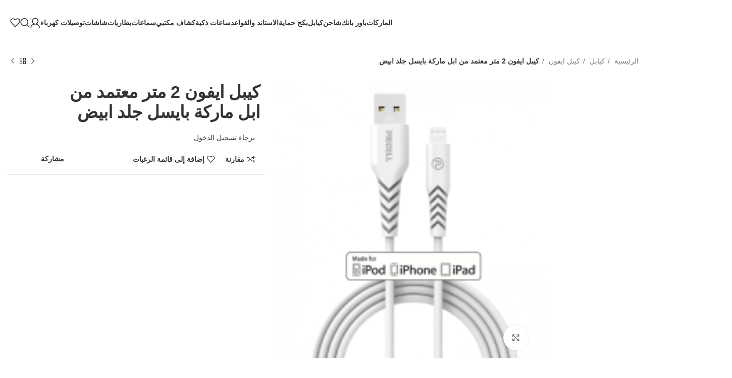

--- FILE ---
content_type: text/html; charset=UTF-8
request_url: https://noon-sa.com/product/%D9%83%D9%8A%D8%A8%D9%84-%D8%A7%D9%8A%D9%81%D9%88%D9%86-2-%D9%85%D8%AA%D8%B1-%D9%85%D8%B9%D8%AA%D9%85%D8%AF-%D9%85%D9%86-%D8%A7%D8%A8%D9%84-%D9%85%D8%A7%D8%B1%D9%83%D8%A9-%D8%A8%D8%A7%D9%8A%D8%B3/
body_size: 44806
content:
<!DOCTYPE html><html dir="rtl" lang="ar"><head><script data-no-optimize="1">var litespeed_docref=sessionStorage.getItem("litespeed_docref");litespeed_docref&&(Object.defineProperty(document,"referrer",{get:function(){return litespeed_docref}}),sessionStorage.removeItem("litespeed_docref"));</script> <meta charset="UTF-8"><link data-optimized="2" rel="stylesheet" href="https://noon-sa.com/wp-content/litespeed/css/5b045f42f321c9395df7523bef9eb030.css?ver=b883b" /><link rel="profile" href="https://gmpg.org/xfn/11"><link rel="pingback" href="https://noon-sa.com/xmlrpc.php"><title>كيبل ايفون 2 متر معتمد من ابل ماركة بايسل جلد ابيض &#8211; متجر شركة نون التجارية</title><meta name='robots' content='max-image-preview:large' /><link rel='dns-prefetch' href='//fonts.googleapis.com' /><style id='safe-svg-svg-icon-style-inline-css' type='text/css'>.safe-svg-cover{text-align:center}.safe-svg-cover .safe-svg-inside{display:inline-block;max-width:100%}.safe-svg-cover svg{height:100%;max-height:100%;max-width:100%;width:100%}</style><style id='classic-theme-styles-inline-css' type='text/css'>/*! This file is auto-generated */
.wp-block-button__link{color:#fff;background-color:#32373c;border-radius:9999px;box-shadow:none;text-decoration:none;padding:calc(.667em + 2px) calc(1.333em + 2px);font-size:1.125em}.wp-block-file__button{background:#32373c;color:#fff;text-decoration:none}</style><style id='global-styles-inline-css' type='text/css'>body{--wp--preset--color--black: #000000;--wp--preset--color--cyan-bluish-gray: #abb8c3;--wp--preset--color--white: #ffffff;--wp--preset--color--pale-pink: #f78da7;--wp--preset--color--vivid-red: #cf2e2e;--wp--preset--color--luminous-vivid-orange: #ff6900;--wp--preset--color--luminous-vivid-amber: #fcb900;--wp--preset--color--light-green-cyan: #7bdcb5;--wp--preset--color--vivid-green-cyan: #00d084;--wp--preset--color--pale-cyan-blue: #8ed1fc;--wp--preset--color--vivid-cyan-blue: #0693e3;--wp--preset--color--vivid-purple: #9b51e0;--wp--preset--gradient--vivid-cyan-blue-to-vivid-purple: linear-gradient(135deg,rgba(6,147,227,1) 0%,rgb(155,81,224) 100%);--wp--preset--gradient--light-green-cyan-to-vivid-green-cyan: linear-gradient(135deg,rgb(122,220,180) 0%,rgb(0,208,130) 100%);--wp--preset--gradient--luminous-vivid-amber-to-luminous-vivid-orange: linear-gradient(135deg,rgba(252,185,0,1) 0%,rgba(255,105,0,1) 100%);--wp--preset--gradient--luminous-vivid-orange-to-vivid-red: linear-gradient(135deg,rgba(255,105,0,1) 0%,rgb(207,46,46) 100%);--wp--preset--gradient--very-light-gray-to-cyan-bluish-gray: linear-gradient(135deg,rgb(238,238,238) 0%,rgb(169,184,195) 100%);--wp--preset--gradient--cool-to-warm-spectrum: linear-gradient(135deg,rgb(74,234,220) 0%,rgb(151,120,209) 20%,rgb(207,42,186) 40%,rgb(238,44,130) 60%,rgb(251,105,98) 80%,rgb(254,248,76) 100%);--wp--preset--gradient--blush-light-purple: linear-gradient(135deg,rgb(255,206,236) 0%,rgb(152,150,240) 100%);--wp--preset--gradient--blush-bordeaux: linear-gradient(135deg,rgb(254,205,165) 0%,rgb(254,45,45) 50%,rgb(107,0,62) 100%);--wp--preset--gradient--luminous-dusk: linear-gradient(135deg,rgb(255,203,112) 0%,rgb(199,81,192) 50%,rgb(65,88,208) 100%);--wp--preset--gradient--pale-ocean: linear-gradient(135deg,rgb(255,245,203) 0%,rgb(182,227,212) 50%,rgb(51,167,181) 100%);--wp--preset--gradient--electric-grass: linear-gradient(135deg,rgb(202,248,128) 0%,rgb(113,206,126) 100%);--wp--preset--gradient--midnight: linear-gradient(135deg,rgb(2,3,129) 0%,rgb(40,116,252) 100%);--wp--preset--font-size--small: 13px;--wp--preset--font-size--medium: 20px;--wp--preset--font-size--large: 36px;--wp--preset--font-size--x-large: 42px;--wp--preset--spacing--20: 0.44rem;--wp--preset--spacing--30: 0.67rem;--wp--preset--spacing--40: 1rem;--wp--preset--spacing--50: 1.5rem;--wp--preset--spacing--60: 2.25rem;--wp--preset--spacing--70: 3.38rem;--wp--preset--spacing--80: 5.06rem;--wp--preset--shadow--natural: 6px 6px 9px rgba(0, 0, 0, 0.2);--wp--preset--shadow--deep: 12px 12px 50px rgba(0, 0, 0, 0.4);--wp--preset--shadow--sharp: 6px 6px 0px rgba(0, 0, 0, 0.2);--wp--preset--shadow--outlined: 6px 6px 0px -3px rgba(255, 255, 255, 1), 6px 6px rgba(0, 0, 0, 1);--wp--preset--shadow--crisp: 6px 6px 0px rgba(0, 0, 0, 1);}:where(.is-layout-flex){gap: 0.5em;}:where(.is-layout-grid){gap: 0.5em;}body .is-layout-flow > .alignleft{float: left;margin-inline-start: 0;margin-inline-end: 2em;}body .is-layout-flow > .alignright{float: right;margin-inline-start: 2em;margin-inline-end: 0;}body .is-layout-flow > .aligncenter{margin-left: auto !important;margin-right: auto !important;}body .is-layout-constrained > .alignleft{float: left;margin-inline-start: 0;margin-inline-end: 2em;}body .is-layout-constrained > .alignright{float: right;margin-inline-start: 2em;margin-inline-end: 0;}body .is-layout-constrained > .aligncenter{margin-left: auto !important;margin-right: auto !important;}body .is-layout-constrained > :where(:not(.alignleft):not(.alignright):not(.alignfull)){max-width: var(--wp--style--global--content-size);margin-left: auto !important;margin-right: auto !important;}body .is-layout-constrained > .alignwide{max-width: var(--wp--style--global--wide-size);}body .is-layout-flex{display: flex;}body .is-layout-flex{flex-wrap: wrap;align-items: center;}body .is-layout-flex > *{margin: 0;}body .is-layout-grid{display: grid;}body .is-layout-grid > *{margin: 0;}:where(.wp-block-columns.is-layout-flex){gap: 2em;}:where(.wp-block-columns.is-layout-grid){gap: 2em;}:where(.wp-block-post-template.is-layout-flex){gap: 1.25em;}:where(.wp-block-post-template.is-layout-grid){gap: 1.25em;}.has-black-color{color: var(--wp--preset--color--black) !important;}.has-cyan-bluish-gray-color{color: var(--wp--preset--color--cyan-bluish-gray) !important;}.has-white-color{color: var(--wp--preset--color--white) !important;}.has-pale-pink-color{color: var(--wp--preset--color--pale-pink) !important;}.has-vivid-red-color{color: var(--wp--preset--color--vivid-red) !important;}.has-luminous-vivid-orange-color{color: var(--wp--preset--color--luminous-vivid-orange) !important;}.has-luminous-vivid-amber-color{color: var(--wp--preset--color--luminous-vivid-amber) !important;}.has-light-green-cyan-color{color: var(--wp--preset--color--light-green-cyan) !important;}.has-vivid-green-cyan-color{color: var(--wp--preset--color--vivid-green-cyan) !important;}.has-pale-cyan-blue-color{color: var(--wp--preset--color--pale-cyan-blue) !important;}.has-vivid-cyan-blue-color{color: var(--wp--preset--color--vivid-cyan-blue) !important;}.has-vivid-purple-color{color: var(--wp--preset--color--vivid-purple) !important;}.has-black-background-color{background-color: var(--wp--preset--color--black) !important;}.has-cyan-bluish-gray-background-color{background-color: var(--wp--preset--color--cyan-bluish-gray) !important;}.has-white-background-color{background-color: var(--wp--preset--color--white) !important;}.has-pale-pink-background-color{background-color: var(--wp--preset--color--pale-pink) !important;}.has-vivid-red-background-color{background-color: var(--wp--preset--color--vivid-red) !important;}.has-luminous-vivid-orange-background-color{background-color: var(--wp--preset--color--luminous-vivid-orange) !important;}.has-luminous-vivid-amber-background-color{background-color: var(--wp--preset--color--luminous-vivid-amber) !important;}.has-light-green-cyan-background-color{background-color: var(--wp--preset--color--light-green-cyan) !important;}.has-vivid-green-cyan-background-color{background-color: var(--wp--preset--color--vivid-green-cyan) !important;}.has-pale-cyan-blue-background-color{background-color: var(--wp--preset--color--pale-cyan-blue) !important;}.has-vivid-cyan-blue-background-color{background-color: var(--wp--preset--color--vivid-cyan-blue) !important;}.has-vivid-purple-background-color{background-color: var(--wp--preset--color--vivid-purple) !important;}.has-black-border-color{border-color: var(--wp--preset--color--black) !important;}.has-cyan-bluish-gray-border-color{border-color: var(--wp--preset--color--cyan-bluish-gray) !important;}.has-white-border-color{border-color: var(--wp--preset--color--white) !important;}.has-pale-pink-border-color{border-color: var(--wp--preset--color--pale-pink) !important;}.has-vivid-red-border-color{border-color: var(--wp--preset--color--vivid-red) !important;}.has-luminous-vivid-orange-border-color{border-color: var(--wp--preset--color--luminous-vivid-orange) !important;}.has-luminous-vivid-amber-border-color{border-color: var(--wp--preset--color--luminous-vivid-amber) !important;}.has-light-green-cyan-border-color{border-color: var(--wp--preset--color--light-green-cyan) !important;}.has-vivid-green-cyan-border-color{border-color: var(--wp--preset--color--vivid-green-cyan) !important;}.has-pale-cyan-blue-border-color{border-color: var(--wp--preset--color--pale-cyan-blue) !important;}.has-vivid-cyan-blue-border-color{border-color: var(--wp--preset--color--vivid-cyan-blue) !important;}.has-vivid-purple-border-color{border-color: var(--wp--preset--color--vivid-purple) !important;}.has-vivid-cyan-blue-to-vivid-purple-gradient-background{background: var(--wp--preset--gradient--vivid-cyan-blue-to-vivid-purple) !important;}.has-light-green-cyan-to-vivid-green-cyan-gradient-background{background: var(--wp--preset--gradient--light-green-cyan-to-vivid-green-cyan) !important;}.has-luminous-vivid-amber-to-luminous-vivid-orange-gradient-background{background: var(--wp--preset--gradient--luminous-vivid-amber-to-luminous-vivid-orange) !important;}.has-luminous-vivid-orange-to-vivid-red-gradient-background{background: var(--wp--preset--gradient--luminous-vivid-orange-to-vivid-red) !important;}.has-very-light-gray-to-cyan-bluish-gray-gradient-background{background: var(--wp--preset--gradient--very-light-gray-to-cyan-bluish-gray) !important;}.has-cool-to-warm-spectrum-gradient-background{background: var(--wp--preset--gradient--cool-to-warm-spectrum) !important;}.has-blush-light-purple-gradient-background{background: var(--wp--preset--gradient--blush-light-purple) !important;}.has-blush-bordeaux-gradient-background{background: var(--wp--preset--gradient--blush-bordeaux) !important;}.has-luminous-dusk-gradient-background{background: var(--wp--preset--gradient--luminous-dusk) !important;}.has-pale-ocean-gradient-background{background: var(--wp--preset--gradient--pale-ocean) !important;}.has-electric-grass-gradient-background{background: var(--wp--preset--gradient--electric-grass) !important;}.has-midnight-gradient-background{background: var(--wp--preset--gradient--midnight) !important;}.has-small-font-size{font-size: var(--wp--preset--font-size--small) !important;}.has-medium-font-size{font-size: var(--wp--preset--font-size--medium) !important;}.has-large-font-size{font-size: var(--wp--preset--font-size--large) !important;}.has-x-large-font-size{font-size: var(--wp--preset--font-size--x-large) !important;}
.wp-block-navigation a:where(:not(.wp-element-button)){color: inherit;}
:where(.wp-block-post-template.is-layout-flex){gap: 1.25em;}:where(.wp-block-post-template.is-layout-grid){gap: 1.25em;}
:where(.wp-block-columns.is-layout-flex){gap: 2em;}:where(.wp-block-columns.is-layout-grid){gap: 2em;}
.wp-block-pullquote{font-size: 1.5em;line-height: 1.6;}</style><style id='woocommerce-inline-inline-css' type='text/css'>.woocommerce form .form-row .required { visibility: visible; }</style><style id='cfvsw_swatches_product-inline-css' type='text/css'>.cfvsw-tooltip{background:#000000;color:#ffffff;} .cfvsw-tooltip:before{background:#000000;}:root {--cfvsw-swatches-font-size: 12px;--cfvsw-swatches-border-color: #000000;--cfvsw-swatches-border-color-hover: #00000080;--cfvsw-swatches-tooltip-font-size: 12px;}</style><link rel="preconnect" href="https://fonts.gstatic.com/" crossorigin><script type="text/template" id="tmpl-variation-template"><div class="woocommerce-variation-description">{{{ data.variation.variation_description }}}</div>
	<div class="woocommerce-variation-price">{{{ data.variation.price_html }}}</div>
	<div class="woocommerce-variation-availability">{{{ data.variation.availability_html }}}</div></script> <script type="text/template" id="tmpl-unavailable-variation-template"><p>عفوًا، هذا المنتج غير متوفر. يرجى اختيار مجموعة أخرى.</p></script> <script type="litespeed/javascript" data-src="https://noon-sa.com/wp-includes/js/jquery/jquery.min.js" id="jquery-core-js"></script> <script id="wc-add-to-cart-js-extra" type="litespeed/javascript">var wc_add_to_cart_params={"ajax_url":"\/wp-admin\/admin-ajax.php","wc_ajax_url":"\/?wc-ajax=%%endpoint%%","i18n_view_cart":"\u0639\u0631\u0636 \u0627\u0644\u0633\u0644\u0629","cart_url":"https:\/\/noon-sa.com\/%d8%a7%d9%84%d8%b3%d9%84%d8%a9\/","is_cart":"","cart_redirect_after_add":"no"}</script> <script id="wc-single-product-js-extra" type="litespeed/javascript">var wc_single_product_params={"i18n_required_rating_text":"\u0627\u0644\u0631\u062c\u0627\u0621 \u0625\u062e\u062a\u064a\u0627\u0631 \u062a\u0642\u064a\u064a\u0645 \u0644\u0644\u0645\u0646\u062a\u062c","review_rating_required":"yes","flexslider":{"rtl":!0,"animation":"slide","smoothHeight":!0,"directionNav":!1,"controlNav":"thumbnails","slideshow":!1,"animationSpeed":500,"animationLoop":!1,"allowOneSlide":!1},"zoom_enabled":"","zoom_options":[],"photoswipe_enabled":"","photoswipe_options":{"shareEl":!1,"closeOnScroll":!1,"history":!1,"hideAnimationDuration":0,"showAnimationDuration":0},"flexslider_enabled":""}</script> <script id="woocommerce-js-extra" type="litespeed/javascript">var woocommerce_params={"ajax_url":"\/wp-admin\/admin-ajax.php","wc_ajax_url":"\/?wc-ajax=%%endpoint%%"}</script> <script id="wp-util-js-extra" type="litespeed/javascript">var _wpUtilSettings={"ajax":{"url":"\/wp-admin\/admin-ajax.php"}}</script> <link rel="https://api.w.org/" href="https://noon-sa.com/wp-json/" /><link rel="alternate" type="application/json" href="https://noon-sa.com/wp-json/wp/v2/product/201011" /><meta name="generator" content="WordPress 6.4.2" /><meta name="generator" content="WooCommerce 8.3.1" /><link rel="canonical" href="https://noon-sa.com/product/%d9%83%d9%8a%d8%a8%d9%84-%d8%a7%d9%8a%d9%81%d9%88%d9%86-2-%d9%85%d8%aa%d8%b1-%d9%85%d8%b9%d8%aa%d9%85%d8%af-%d9%85%d9%86-%d8%a7%d8%a8%d9%84-%d9%85%d8%a7%d8%b1%d9%83%d8%a9-%d8%a8%d8%a7%d9%8a%d8%b3/" /><link rel='shortlink' href='https://noon-sa.com/?p=201011' /><link rel="alternate" type="application/json+oembed" href="https://noon-sa.com/wp-json/oembed/1.0/embed?url=https%3A%2F%2Fnoon-sa.com%2Fproduct%2F%25d9%2583%25d9%258a%25d8%25a8%25d9%2584-%25d8%25a7%25d9%258a%25d9%2581%25d9%2588%25d9%2586-2-%25d9%2585%25d8%25aa%25d8%25b1-%25d9%2585%25d8%25b9%25d8%25aa%25d9%2585%25d8%25af-%25d9%2585%25d9%2586-%25d8%25a7%25d8%25a8%25d9%2584-%25d9%2585%25d8%25a7%25d8%25b1%25d9%2583%25d8%25a9-%25d8%25a8%25d8%25a7%25d9%258a%25d8%25b3%2F" /><link rel="alternate" type="text/xml+oembed" href="https://noon-sa.com/wp-json/oembed/1.0/embed?url=https%3A%2F%2Fnoon-sa.com%2Fproduct%2F%25d9%2583%25d9%258a%25d8%25a8%25d9%2584-%25d8%25a7%25d9%258a%25d9%2581%25d9%2588%25d9%2586-2-%25d9%2585%25d8%25aa%25d8%25b1-%25d9%2585%25d8%25b9%25d8%25aa%25d9%2585%25d8%25af-%25d9%2585%25d9%2586-%25d8%25a7%25d8%25a8%25d9%2584-%25d9%2585%25d8%25a7%25d8%25b1%25d9%2583%25d8%25a9-%25d8%25a8%25d8%25a7%25d9%258a%25d8%25b3%2F&#038;format=xml" /><style type="text/css">p.user_not_wholesale {
					text-align: center;
				}
				p.user_not_wholesale a {
					text-decoration: none;
					border: 2px solid #333;
					color: #333;
					padding: 10px 60px;
				}</style><meta name="viewport" content="width=device-width, initial-scale=1.0, maximum-scale=1.0, user-scalable=no">
<noscript><style>.woocommerce-product-gallery{ opacity: 1 !important; }</style></noscript><meta name="generator" content="Elementor 3.17.3; features: e_dom_optimization, e_optimized_assets_loading, e_optimized_css_loading, additional_custom_breakpoints, block_editor_assets_optimize, e_image_loading_optimization; settings: css_print_method-external, google_font-enabled, font_display-swap"><style type="text/css">.recentcomments a{display:inline !important;padding:0 !important;margin:0 !important;}</style><noscript><style>.lazyload[data-src]{display:none !important;}</style></noscript><style>.lazyload{background-image:none !important;}.lazyload:before{background-image:none !important;}</style><meta name="generator" content="Powered by Slider Revolution 6.6.18 - responsive, Mobile-Friendly Slider Plugin for WordPress with comfortable drag and drop interface." /><link rel="icon" href="https://noon-sa.com/wp-content/uploads/2023/11/cropped-New-Project-5-32x32.png" sizes="32x32" /><link rel="icon" href="https://noon-sa.com/wp-content/uploads/2023/11/cropped-New-Project-5-192x192.png" sizes="192x192" /><link rel="apple-touch-icon" href="https://noon-sa.com/wp-content/uploads/2023/11/cropped-New-Project-5-180x180.png" /><meta name="msapplication-TileImage" content="https://noon-sa.com/wp-content/uploads/2023/11/cropped-New-Project-5-270x270.png" /> <script type="litespeed/javascript">function setREVStartSize(e){window.RSIW=window.RSIW===undefined?window.innerWidth:window.RSIW;window.RSIH=window.RSIH===undefined?window.innerHeight:window.RSIH;try{var pw=document.getElementById(e.c).parentNode.offsetWidth,newh;pw=pw===0||isNaN(pw)||(e.l=="fullwidth"||e.layout=="fullwidth")?window.RSIW:pw;e.tabw=e.tabw===undefined?0:parseInt(e.tabw);e.thumbw=e.thumbw===undefined?0:parseInt(e.thumbw);e.tabh=e.tabh===undefined?0:parseInt(e.tabh);e.thumbh=e.thumbh===undefined?0:parseInt(e.thumbh);e.tabhide=e.tabhide===undefined?0:parseInt(e.tabhide);e.thumbhide=e.thumbhide===undefined?0:parseInt(e.thumbhide);e.mh=e.mh===undefined||e.mh==""||e.mh==="auto"?0:parseInt(e.mh,0);if(e.layout==="fullscreen"||e.l==="fullscreen")
newh=Math.max(e.mh,window.RSIH);else{e.gw=Array.isArray(e.gw)?e.gw:[e.gw];for(var i in e.rl)if(e.gw[i]===undefined||e.gw[i]===0)e.gw[i]=e.gw[i-1];e.gh=e.el===undefined||e.el===""||(Array.isArray(e.el)&&e.el.length==0)?e.gh:e.el;e.gh=Array.isArray(e.gh)?e.gh:[e.gh];for(var i in e.rl)if(e.gh[i]===undefined||e.gh[i]===0)e.gh[i]=e.gh[i-1];var nl=new Array(e.rl.length),ix=0,sl;e.tabw=e.tabhide>=pw?0:e.tabw;e.thumbw=e.thumbhide>=pw?0:e.thumbw;e.tabh=e.tabhide>=pw?0:e.tabh;e.thumbh=e.thumbhide>=pw?0:e.thumbh;for(var i in e.rl)nl[i]=e.rl[i]<window.RSIW?0:e.rl[i];sl=nl[0];for(var i in nl)if(sl>nl[i]&&nl[i]>0){sl=nl[i];ix=i}
var m=pw>(e.gw[ix]+e.tabw+e.thumbw)?1:(pw-(e.tabw+e.thumbw))/(e.gw[ix]);newh=(e.gh[ix]*m)+(e.tabh+e.thumbh)}
var el=document.getElementById(e.c);if(el!==null&&el)el.style.height=newh+"px";el=document.getElementById(e.c+"_wrapper");if(el!==null&&el){el.style.height=newh+"px";el.style.display="block"}}catch(e){console.log("Failure at Presize of Slider:"+e)}}</script> <style></style><style id="wd-style-header_303964-css" data-type="wd-style-header_303964">:root{
	--wd-top-bar-h: 0.001px;
	--wd-top-bar-sm-h: 0.001px;
	--wd-top-bar-sticky-h: 0.001px;

	--wd-header-general-h: 90px;
	--wd-header-general-sm-h: 60px;
	--wd-header-general-sticky-h: 60px;

	--wd-header-bottom-h: 0.001px;
	--wd-header-bottom-sm-h: 0.001px;
	--wd-header-bottom-sticky-h: 0.001px;

	--wd-header-clone-h: 0.001px;
}


.whb-sticked .whb-general-header .wd-dropdown {
	margin-top: 10px;
}

.whb-sticked .whb-general-header .wd-dropdown:after {
	height: 20px;
}



@media (min-width: 1025px) {
	
		.whb-general-header-inner {
		height: 90px;
		max-height: 90px;
	}

		.whb-sticked .whb-general-header-inner {
		height: 60px;
		max-height: 60px;
	}
		
	
	
	}

@media (max-width: 1024px) {
	
		.whb-general-header-inner {
		height: 60px;
		max-height: 60px;
	}
	
	
	
	}
		.whb-top-bar-inner { border-color: rgba(255, 255, 255, 0.25);border-bottom-width: 1px;border-bottom-style: solid; }
.whb-general-header {
	border-bottom-width: 0px;border-bottom-style: solid;
}

.whb-header-bottom {
	border-color: rgba(230, 230, 230, 1);border-bottom-width: 1px;border-bottom-style: solid;
}</style></head><body class="rtl product-template-default single single-product postid-201011 theme-woodmart woocommerce woocommerce-page woocommerce-no-js cfvsw-label-none cfvsw-product-page wrapper-custom  woodmart-product-design-default categories-accordion-on woodmart-archive-shop woodmart-ajax-shop-on offcanvas-sidebar-mobile offcanvas-sidebar-tablet login-see-prices sticky-toolbar-on elementor-default elementor-kit-7"> <script type="text/javascript" id="wd-flicker-fix">// Flicker fix.</script> <div class="website-wrapper"><header class="whb-header whb-header_303964 whb-full-width whb-sticky-shadow whb-scroll-slide whb-sticky-real"><div class="whb-main-header"><div class="whb-row whb-general-header whb-sticky-row whb-without-bg whb-without-border whb-color-dark whb-flex-flex-middle"><div class="container"><div class="whb-flex-row whb-general-header-inner"><div class="whb-column whb-col-left whb-visible-lg"><div class="site-logo">
<a href="https://noon-sa.com/" class="wd-logo wd-main-logo" rel="home">
<img width="266" height="80" src="[data-uri]" class="attachment-full size-full lazyload" alt="" style="max-width:180px;" decoding="async"   data-src="https://noon-sa.com/wp-content/uploads/2023/11/New-Project-4.png" data-srcset="https://noon-sa.com/wp-content/uploads/2023/11/New-Project-4.png 266w, https://noon-sa.com/wp-content/uploads/2023/11/New-Project-4-148x45.png 148w, https://noon-sa.com/wp-content/uploads/2023/11/New-Project-4-200x60.png 200w" data-sizes="auto" data-eio-rwidth="266" data-eio-rheight="80" /><noscript><img width="266" height="80" src="https://noon-sa.com/wp-content/uploads/2023/11/New-Project-4.png" class="attachment-full size-full" alt="" style="max-width:180px;" decoding="async" srcset="https://noon-sa.com/wp-content/uploads/2023/11/New-Project-4.png 266w, https://noon-sa.com/wp-content/uploads/2023/11/New-Project-4-148x45.png 148w, https://noon-sa.com/wp-content/uploads/2023/11/New-Project-4-200x60.png 200w" sizes="(max-width: 266px) 100vw, 266px" data-eio="l" /></noscript>	</a></div></div><div class="whb-column whb-col-center whb-visible-lg"><div class="wd-header-nav wd-header-main-nav text-left wd-design-1" role="navigation" aria-label="Main navigation"><ul id="menu-main-header-navigation" class="menu wd-nav wd-nav-main wd-style-default wd-gap-s"><li id="menu-item-10980" class="menu-item menu-item-type-taxonomy menu-item-object-product_cat current-product-ancestor current-menu-parent current-product-parent menu-item-has-children menu-item-10980 item-level-0 menu-simple-dropdown wd-event-hover" ><a href="https://noon-sa.com/product-category/%d8%a7%d9%84%d9%85%d8%a7%d8%b1%d9%83%d8%a7%d8%aa/" class="woodmart-nav-link"><span class="nav-link-text">الماركات</span></a><div class="color-scheme-dark wd-design-default wd-dropdown-menu wd-dropdown"><div class="container"><ul class="wd-sub-menu color-scheme-dark"><li id="menu-item-10982" class="menu-item menu-item-type-taxonomy menu-item-object-product_cat menu-item-10982 item-level-1 wd-event-hover" ><a href="https://noon-sa.com/product-category/%d8%a7%d9%84%d9%85%d8%a7%d8%b1%d9%83%d8%a7%d8%aa/%d8%a8%d9%88%d8%af-bod/" class="woodmart-nav-link">بود bod</a></li><li id="menu-item-10981" class="menu-item menu-item-type-taxonomy menu-item-object-product_cat current-product-ancestor current-menu-parent current-product-parent menu-item-10981 item-level-1 wd-event-hover" ><a href="https://noon-sa.com/product-category/%d8%a7%d9%84%d9%85%d8%a7%d8%b1%d9%83%d8%a7%d8%aa/%d8%a8%d8%a7%d9%8a%d8%b3%d9%84-piecell/" class="woodmart-nav-link">بايسل PIECELL</a></li><li id="menu-item-2510491" class="menu-item menu-item-type-taxonomy menu-item-object-product_cat menu-item-2510491 item-level-1 wd-event-hover" ><a href="https://noon-sa.com/product-category/%d8%a7%d9%84%d9%85%d8%a7%d8%b1%d9%83%d8%a7%d8%aa/%d8%b1%d9%88%d8%aa-root/" class="woodmart-nav-link">روت ROOT</a></li><li id="menu-item-2510490" class="menu-item menu-item-type-taxonomy menu-item-object-product_cat menu-item-2510490 item-level-1 wd-event-hover" ><a href="https://noon-sa.com/product-category/%d8%a7%d9%84%d9%85%d8%a7%d8%b1%d9%83%d8%a7%d8%aa/grip/" class="woodmart-nav-link">GRIP</a></li><li id="menu-item-2510492" class="menu-item menu-item-type-taxonomy menu-item-object-product_cat menu-item-2510492 item-level-1 wd-event-hover" ><a href="https://noon-sa.com/product-category/%d8%a7%d9%84%d9%85%d8%a7%d8%b1%d9%83%d8%a7%d8%aa/fine-line/" class="woodmart-nav-link">FINE LINE</a></li></ul></div></div></li><li id="menu-item-10983" class="menu-item menu-item-type-taxonomy menu-item-object-product_cat menu-item-has-children menu-item-10983 item-level-0 menu-simple-dropdown wd-event-hover" ><a href="https://noon-sa.com/product-category/%d8%a8%d8%a7%d9%88%d8%b1-%d8%a8%d8%a7%d9%86%d9%83/" class="woodmart-nav-link"><span class="nav-link-text">باور بانك</span></a><div class="color-scheme-dark wd-design-default wd-dropdown-menu wd-dropdown"><div class="container"><ul class="wd-sub-menu color-scheme-dark"><li id="menu-item-10988" class="menu-item menu-item-type-taxonomy menu-item-object-product_cat menu-item-10988 item-level-1 wd-event-hover" ><a href="https://noon-sa.com/product-category/%d8%a8%d8%a7%d9%88%d8%b1-%d8%a8%d8%a7%d9%86%d9%83/%d8%a8%d8%a7%d9%88%d8%b1-%d8%a8%d8%a7%d9%86%d9%83-3000/" class="woodmart-nav-link">باور بانك 3000</a></li><li id="menu-item-10984" class="menu-item menu-item-type-taxonomy menu-item-object-product_cat menu-item-10984 item-level-1 wd-event-hover" ><a href="https://noon-sa.com/product-category/%d8%a8%d8%a7%d9%88%d8%b1-%d8%a8%d8%a7%d9%86%d9%83/%d8%a8%d8%a7%d9%88%d8%b1-%d8%a8%d8%a7%d9%86%d9%83-10000/" class="woodmart-nav-link">باور بانك 10000</a></li><li id="menu-item-10987" class="menu-item menu-item-type-taxonomy menu-item-object-product_cat menu-item-10987 item-level-1 wd-event-hover" ><a href="https://noon-sa.com/product-category/%d8%a8%d8%a7%d9%88%d8%b1-%d8%a8%d8%a7%d9%86%d9%83/%d8%a8%d8%a7%d9%88%d8%b1-%d8%a8%d8%a7%d9%86%d9%83-20000/" class="woodmart-nav-link">باور بانك 20000</a></li><li id="menu-item-10989" class="menu-item menu-item-type-taxonomy menu-item-object-product_cat menu-item-10989 item-level-1 wd-event-hover" ><a href="https://noon-sa.com/product-category/%d8%a8%d8%a7%d9%88%d8%b1-%d8%a8%d8%a7%d9%86%d9%83/%d8%a8%d8%a7%d9%88%d8%b1-%d8%a8%d8%a7%d9%86%d9%83-30000/" class="woodmart-nav-link">باور بانك 30000</a></li></ul></div></div></li><li id="menu-item-10992" class="menu-item menu-item-type-taxonomy menu-item-object-product_cat menu-item-has-children menu-item-10992 item-level-0 menu-simple-dropdown wd-event-hover" ><a href="https://noon-sa.com/product-category/%d8%b4%d8%a7%d8%ad%d9%86/" class="woodmart-nav-link"><span class="nav-link-text">شاحن</span></a><div class="color-scheme-dark wd-design-default wd-dropdown-menu wd-dropdown"><div class="container"><ul class="wd-sub-menu color-scheme-dark"><li id="menu-item-10993" class="menu-item menu-item-type-taxonomy menu-item-object-product_cat menu-item-10993 item-level-1 wd-event-hover" ><a href="https://noon-sa.com/product-category/%d8%b4%d8%a7%d8%ad%d9%86/%d8%b4%d8%a7%d8%ad%d9%86-%d8%ac%d8%af%d8%a7%d8%b1%d9%8a/" class="woodmart-nav-link">شاحن جداري</a></li><li id="menu-item-10994" class="menu-item menu-item-type-taxonomy menu-item-object-product_cat menu-item-10994 item-level-1 wd-event-hover" ><a href="https://noon-sa.com/product-category/%d8%b4%d8%a7%d8%ad%d9%86/%d8%b4%d8%a7%d8%ad%d9%86-%d8%b3%d9%8a%d8%a7%d8%b1%d8%a9/" class="woodmart-nav-link">شاحن سيارة</a></li></ul></div></div></li><li id="menu-item-10995" class="menu-item menu-item-type-taxonomy menu-item-object-product_cat current-product-ancestor current-menu-parent current-product-parent menu-item-has-children menu-item-10995 item-level-0 menu-simple-dropdown wd-event-hover" ><a href="https://noon-sa.com/product-category/%d9%83%d9%8a%d8%a7%d8%a8%d9%84/" class="woodmart-nav-link"><span class="nav-link-text">كيابل</span></a><div class="color-scheme-dark wd-design-default wd-dropdown-menu wd-dropdown"><div class="container"><ul class="wd-sub-menu color-scheme-dark"><li id="menu-item-2510040" class="menu-item menu-item-type-taxonomy menu-item-object-product_cat current-product-ancestor current-menu-parent current-product-parent menu-item-2510040 item-level-1 wd-event-hover" ><a href="https://noon-sa.com/product-category/%d9%83%d9%8a%d8%a7%d8%a8%d9%84/%d9%83%d9%8a%d8%a8%d9%84-%d8%a7%d9%8a%d9%81%d9%88%d9%86/" class="woodmart-nav-link">كيبل ايفون</a></li><li id="menu-item-2510041" class="menu-item menu-item-type-taxonomy menu-item-object-product_cat menu-item-2510041 item-level-1 wd-event-hover" ><a href="https://noon-sa.com/product-category/%d9%83%d9%8a%d8%a7%d8%a8%d9%84/%d9%83%d9%8a%d8%a8%d9%84-%d8%aa%d8%a7%d9%8a%d8%a8-%d8%b3%d9%8a/" class="woodmart-nav-link">كيبل تايب سي</a></li><li id="menu-item-2510042" class="menu-item menu-item-type-taxonomy menu-item-object-product_cat menu-item-2510042 item-level-1 wd-event-hover" ><a href="https://noon-sa.com/product-category/%d9%83%d9%8a%d8%a7%d8%a8%d9%84/%d9%83%d9%8a%d8%a8%d9%84-%d9%85%d8%a7%d9%8a%d9%83%d8%b1%d9%88/" class="woodmart-nav-link">كيبل مايكرو</a></li><li id="menu-item-2510020" class="menu-item menu-item-type-taxonomy menu-item-object-product_cat menu-item-2510020 item-level-1 wd-event-hover" ><a href="https://noon-sa.com/product-category/%d9%83%d9%8a%d8%a7%d8%a8%d9%84/%d8%aa%d8%ad%d9%88%d9%8a%d9%84%d8%a9_%d8%a7%d9%8a%d9%81%d9%88%d9%86/" class="woodmart-nav-link">تحويلة ايفون</a></li><li id="menu-item-2510039" class="menu-item menu-item-type-taxonomy menu-item-object-product_cat menu-item-2510039 item-level-1 wd-event-hover" ><a href="https://noon-sa.com/product-category/%d9%83%d9%8a%d8%a7%d8%a8%d9%84/%d9%83%d9%8a%d8%a8%d9%84-aux/" class="woodmart-nav-link">كيبل AUX</a></li></ul></div></div></li><li id="menu-item-11006" class="menu-item menu-item-type-taxonomy menu-item-object-product_cat menu-item-has-children menu-item-11006 item-level-0 menu-simple-dropdown wd-event-hover" ><a href="https://noon-sa.com/product-category/%d8%a8%d9%83%d8%ac-%d8%ad%d9%85%d8%a7%d9%8a%d9%87/" class="woodmart-nav-link"><span class="nav-link-text">بكج حماية</span></a><div class="color-scheme-dark wd-design-default wd-dropdown-menu wd-dropdown"><div class="container"><ul class="wd-sub-menu color-scheme-dark"><li id="menu-item-2509982" class="menu-item menu-item-type-taxonomy menu-item-object-product_cat menu-item-2509982 item-level-1 wd-event-hover" ><a href="https://noon-sa.com/product-category/%d8%a8%d9%83%d8%ac-%d8%ad%d9%85%d8%a7%d9%8a%d9%87/%d8%ad%d9%85%d8%a7%d9%8a%d8%a9-%d8%a7%d9%8a%d9%81%d9%88%d9%86-11/" class="woodmart-nav-link">حماية ايفون 11</a></li><li id="menu-item-2509983" class="menu-item menu-item-type-taxonomy menu-item-object-product_cat menu-item-2509983 item-level-1 wd-event-hover" ><a href="https://noon-sa.com/product-category/%d8%a8%d9%83%d8%ac-%d8%ad%d9%85%d8%a7%d9%8a%d9%87/%d8%ad%d9%85%d8%a7%d9%8a%d8%a9-%d8%a7%d9%8a%d9%81%d9%88%d9%86-12/" class="woodmart-nav-link">حماية ايفون 12</a></li><li id="menu-item-2509984" class="menu-item menu-item-type-taxonomy menu-item-object-product_cat menu-item-2509984 item-level-1 wd-event-hover" ><a href="https://noon-sa.com/product-category/%d8%a8%d9%83%d8%ac-%d8%ad%d9%85%d8%a7%d9%8a%d9%87/%d8%ad%d9%85%d8%a7%d9%8a%d8%a9-%d8%a7%d9%8a%d9%81%d9%88%d9%86-13/" class="woodmart-nav-link">حماية ايفون 13</a></li><li id="menu-item-2509985" class="menu-item menu-item-type-taxonomy menu-item-object-product_cat menu-item-2509985 item-level-1 wd-event-hover" ><a href="https://noon-sa.com/product-category/%d8%a8%d9%83%d8%ac-%d8%ad%d9%85%d8%a7%d9%8a%d9%87/%d8%ad%d9%85%d8%a7%d9%8a%d8%a9-%d8%a7%d9%8a%d9%81%d9%88%d9%86-14/" class="woodmart-nav-link">حماية ايفون 14</a></li><li id="menu-item-2509986" class="menu-item menu-item-type-taxonomy menu-item-object-product_cat menu-item-2509986 item-level-1 wd-event-hover" ><a href="https://noon-sa.com/product-category/%d8%a8%d9%83%d8%ac-%d8%ad%d9%85%d8%a7%d9%8a%d9%87/%d8%ad%d9%85%d8%a7%d9%8a%d8%a9-%d8%a7%d9%8a%d9%81%d9%88%d9%86-15/" class="woodmart-nav-link">حماية ايفون 15</a></li></ul></div></div></li><li id="menu-item-2509996" class="menu-item menu-item-type-taxonomy menu-item-object-product_cat menu-item-has-children menu-item-2509996 item-level-0 menu-simple-dropdown wd-event-hover" ><a href="https://noon-sa.com/product-category/%d8%a7%d9%84%d8%a7%d8%b3%d8%aa%d8%a7%d9%86%d8%af_%d9%88%d8%a7%d9%84%d9%82%d9%88%d8%a7%d8%b9%d8%af/" class="woodmart-nav-link"><span class="nav-link-text">الاستاند والقواعد</span></a><div class="color-scheme-dark wd-design-default wd-dropdown-menu wd-dropdown"><div class="container"><ul class="wd-sub-menu color-scheme-dark"><li id="menu-item-2510002" class="menu-item menu-item-type-taxonomy menu-item-object-product_cat menu-item-2510002 item-level-1 wd-event-hover" ><a href="https://noon-sa.com/product-category/%d8%a7%d9%84%d8%a7%d8%b3%d8%aa%d8%a7%d9%86%d8%af_%d9%88%d8%a7%d9%84%d9%82%d9%88%d8%a7%d8%b9%d8%af/%d9%85%d8%a7%d8%b3%d9%83%d8%a9_%d8%ac%d9%88%d8%a7%d9%84/" class="woodmart-nav-link">ماسكة جوال</a></li><li id="menu-item-2510003" class="menu-item menu-item-type-taxonomy menu-item-object-product_cat menu-item-2510003 item-level-1 wd-event-hover" ><a href="https://noon-sa.com/product-category/%d8%a7%d9%84%d8%a7%d8%b3%d8%aa%d8%a7%d9%86%d8%af_%d9%88%d8%a7%d9%84%d9%82%d9%88%d8%a7%d8%b9%d8%af/%d8%ad%d9%88%d8%a7%d9%85%d9%84_%d8%a7%d9%84%d8%b3%d9%8a%d8%a7%d8%b1%d8%a9/" class="woodmart-nav-link">حوامل السيارة</a></li></ul></div></div></li><li id="menu-item-2509997" class="menu-item menu-item-type-taxonomy menu-item-object-product_cat menu-item-2509997 item-level-0 menu-simple-dropdown wd-event-hover" ><a href="https://noon-sa.com/product-category/%d8%b3%d8%a7%d8%b9%d8%a7%d8%aa_%d8%b0%d9%83%d9%8a%d8%a9/" class="woodmart-nav-link"><span class="nav-link-text">ساعات ذكية</span></a></li><li id="menu-item-2509998" class="menu-item menu-item-type-taxonomy menu-item-object-product_cat menu-item-2509998 item-level-0 menu-simple-dropdown wd-event-hover" ><a href="https://noon-sa.com/product-category/%d9%83%d8%b4%d8%a7%d9%81-%d9%85%d9%83%d8%aa%d8%a8%d9%8a/" class="woodmart-nav-link"><span class="nav-link-text">كشاف مكتبي</span></a></li><li id="menu-item-2509999" class="menu-item menu-item-type-taxonomy menu-item-object-product_cat menu-item-has-children menu-item-2509999 item-level-0 menu-simple-dropdown wd-event-hover" ><a href="https://noon-sa.com/product-category/%d8%b3%d9%85%d8%a7%d8%b9%d8%a7%d8%aa/" class="woodmart-nav-link"><span class="nav-link-text">سماعات</span></a><div class="color-scheme-dark wd-design-default wd-dropdown-menu wd-dropdown"><div class="container"><ul class="wd-sub-menu color-scheme-dark"><li id="menu-item-2510001" class="menu-item menu-item-type-taxonomy menu-item-object-product_cat menu-item-2510001 item-level-1 wd-event-hover" ><a href="https://noon-sa.com/product-category/%d8%b3%d9%85%d8%a7%d8%b9%d8%a7%d8%aa/%d8%b3%d9%85%d8%a7%d8%b9%d8%a9-%d8%b3%d9%84%d9%83/" class="woodmart-nav-link">سماعة سلك</a></li><li id="menu-item-2510000" class="menu-item menu-item-type-taxonomy menu-item-object-product_cat menu-item-2510000 item-level-1 wd-event-hover" ><a href="https://noon-sa.com/product-category/%d8%b3%d9%85%d8%a7%d8%b9%d8%a7%d8%aa/%d8%b3%d9%85%d8%a7%d8%b9%d8%a9-%d8%a8%d9%84%d9%88%d8%aa%d9%88%d8%ab/" class="woodmart-nav-link">سماعة بلوتوث</a></li></ul></div></div></li><li id="menu-item-11009" class="menu-item menu-item-type-taxonomy menu-item-object-product_cat menu-item-has-children menu-item-11009 item-level-0 menu-simple-dropdown wd-event-hover" ><a href="https://noon-sa.com/product-category/%d8%a8%d8%b7%d8%a7%d8%b1%d9%8a%d8%a7%d8%aa/" class="woodmart-nav-link"><span class="nav-link-text">بطاريات</span></a><div class="color-scheme-dark wd-design-default wd-dropdown-menu wd-dropdown"><div class="container"><ul class="wd-sub-menu color-scheme-dark"><li id="menu-item-2510004" class="menu-item menu-item-type-taxonomy menu-item-object-product_cat menu-item-has-children menu-item-2510004 item-level-1 wd-event-hover" ><a href="https://noon-sa.com/product-category/%d8%a8%d8%b7%d8%a7%d8%b1%d9%8a%d8%a7%d8%aa/%d8%a8%d8%b7%d8%a7%d8%b1%d9%8a%d8%a9-%d8%a7%d9%8a%d9%81%d9%88%d9%86/" class="woodmart-nav-link">بطارية ايفون</a><ul class="sub-sub-menu wd-dropdown"><li id="menu-item-2510034" class="menu-item menu-item-type-taxonomy menu-item-object-product_cat menu-item-2510034 item-level-2 wd-event-hover" ><a href="https://noon-sa.com/product-category/%d8%a8%d8%b7%d8%a7%d8%b1%d9%8a%d8%a7%d8%aa/%d8%a8%d8%b7%d8%a7%d8%b1%d9%8a%d8%a9-%d8%a7%d9%8a%d9%81%d9%88%d9%86/%d8%a8%d8%b7%d8%a7%d8%b1%d9%8a%d8%a9-%d8%a7%d9%8a%d9%81%d9%88%d9%86-5/" class="woodmart-nav-link">بطارية ايفون 5</a></li><li id="menu-item-2510035" class="menu-item menu-item-type-taxonomy menu-item-object-product_cat menu-item-2510035 item-level-2 wd-event-hover" ><a href="https://noon-sa.com/product-category/%d8%a8%d8%b7%d8%a7%d8%b1%d9%8a%d8%a7%d8%aa/%d8%a8%d8%b7%d8%a7%d8%b1%d9%8a%d8%a9-%d8%a7%d9%8a%d9%81%d9%88%d9%86/%d8%a8%d8%b7%d8%a7%d8%b1%d9%8a%d8%a9-%d8%a7%d9%8a%d9%81%d9%88%d9%86-6/" class="woodmart-nav-link">بطارية ايفون 6</a></li><li id="menu-item-2510036" class="menu-item menu-item-type-taxonomy menu-item-object-product_cat menu-item-2510036 item-level-2 wd-event-hover" ><a href="https://noon-sa.com/product-category/%d8%a8%d8%b7%d8%a7%d8%b1%d9%8a%d8%a7%d8%aa/%d8%a8%d8%b7%d8%a7%d8%b1%d9%8a%d8%a9-%d8%a7%d9%8a%d9%81%d9%88%d9%86/%d8%a8%d8%b7%d8%a7%d8%b1%d9%8a%d8%a9-%d8%a7%d9%8a%d9%81%d9%88%d9%86-7/" class="woodmart-nav-link">بطارية ايفون 7</a></li><li id="menu-item-2510037" class="menu-item menu-item-type-taxonomy menu-item-object-product_cat menu-item-2510037 item-level-2 wd-event-hover" ><a href="https://noon-sa.com/product-category/%d8%a8%d8%b7%d8%a7%d8%b1%d9%8a%d8%a7%d8%aa/%d8%a8%d8%b7%d8%a7%d8%b1%d9%8a%d8%a9-%d8%a7%d9%8a%d9%81%d9%88%d9%86/%d8%a8%d8%b7%d8%a7%d8%b1%d9%8a%d8%a9-%d8%a7%d9%8a%d9%81%d9%88%d9%86-8/" class="woodmart-nav-link">بطارية ايفون 8</a></li><li id="menu-item-2510038" class="menu-item menu-item-type-taxonomy menu-item-object-product_cat menu-item-2510038 item-level-2 wd-event-hover" ><a href="https://noon-sa.com/product-category/%d8%a8%d8%b7%d8%a7%d8%b1%d9%8a%d8%a7%d8%aa/%d8%a8%d8%b7%d8%a7%d8%b1%d9%8a%d8%a9-%d8%a7%d9%8a%d9%81%d9%88%d9%86/%d8%a8%d8%b7%d8%a7%d8%b1%d9%8a%d8%a9-%d8%a7%d9%8a%d9%81%d9%88%d9%86-xs-xr-x/" class="woodmart-nav-link">بطارية ايفون XS &#8211; XR &#8211; X</a></li><li id="menu-item-2510030" class="menu-item menu-item-type-taxonomy menu-item-object-product_cat menu-item-2510030 item-level-2 wd-event-hover" ><a href="https://noon-sa.com/product-category/%d8%a8%d8%b7%d8%a7%d8%b1%d9%8a%d8%a7%d8%aa/%d8%a8%d8%b7%d8%a7%d8%b1%d9%8a%d8%a9-%d8%a7%d9%8a%d9%81%d9%88%d9%86/%d8%a8%d8%b7%d8%a7%d8%b1%d9%8a%d8%a9-%d8%a7%d9%8a%d9%81%d9%88%d9%86-11/" class="woodmart-nav-link">بطارية ايفون 11</a></li><li id="menu-item-2510031" class="menu-item menu-item-type-taxonomy menu-item-object-product_cat menu-item-2510031 item-level-2 wd-event-hover" ><a href="https://noon-sa.com/product-category/%d8%a8%d8%b7%d8%a7%d8%b1%d9%8a%d8%a7%d8%aa/%d8%a8%d8%b7%d8%a7%d8%b1%d9%8a%d8%a9-%d8%a7%d9%8a%d9%81%d9%88%d9%86/%d8%a8%d8%b7%d8%a7%d8%b1%d9%8a%d8%a9-%d8%a7%d9%8a%d9%81%d9%88%d9%86-12/" class="woodmart-nav-link">بطارية ايفون 12</a></li><li id="menu-item-2510032" class="menu-item menu-item-type-taxonomy menu-item-object-product_cat menu-item-2510032 item-level-2 wd-event-hover" ><a href="https://noon-sa.com/product-category/%d8%a8%d8%b7%d8%a7%d8%b1%d9%8a%d8%a7%d8%aa/%d8%a8%d8%b7%d8%a7%d8%b1%d9%8a%d8%a9-%d8%a7%d9%8a%d9%81%d9%88%d9%86/%d8%a8%d8%b7%d8%a7%d8%b1%d9%8a%d8%a9-%d8%a7%d9%8a%d9%81%d9%88%d9%86-13/" class="woodmart-nav-link">بطارية ايفون 13</a></li><li id="menu-item-2510033" class="menu-item menu-item-type-taxonomy menu-item-object-product_cat menu-item-2510033 item-level-2 wd-event-hover" ><a href="https://noon-sa.com/product-category/%d8%a8%d8%b7%d8%a7%d8%b1%d9%8a%d8%a7%d8%aa/%d8%a8%d8%b7%d8%a7%d8%b1%d9%8a%d8%a9-%d8%a7%d9%8a%d9%81%d9%88%d9%86/%d8%a8%d8%b7%d8%a7%d8%b1%d9%8a%d8%a9-%d8%a7%d9%8a%d9%81%d9%88%d9%86-14/" class="woodmart-nav-link">بطارية ايفون 14</a></li></ul></li><li id="menu-item-11011" class="menu-item menu-item-type-taxonomy menu-item-object-product_cat menu-item-11011 item-level-1 wd-event-hover" ><a href="https://noon-sa.com/product-category/%d8%a8%d8%b7%d8%a7%d8%b1%d9%8a%d8%a7%d8%aa/%d8%a8%d8%b7%d8%a7%d8%b1%d9%8a%d8%a9-%d8%b3%d8%a7%d9%85%d8%b3%d9%88%d9%86%d8%ac/" class="woodmart-nav-link">بطارية سامسونج</a></li><li id="menu-item-11012" class="menu-item menu-item-type-taxonomy menu-item-object-product_cat menu-item-11012 item-level-1 wd-event-hover" ><a href="https://noon-sa.com/product-category/%d8%a8%d8%b7%d8%a7%d8%b1%d9%8a%d8%a7%d8%aa/%d8%a8%d8%b7%d8%a7%d8%b1%d9%8a%d8%a9-%d9%87%d9%88%d8%a7%d9%88%d9%8a-wifi/" class="woodmart-nav-link">بطارية هواوي WiFi</a></li></ul></div></div></li><li id="menu-item-11023" class="menu-item menu-item-type-taxonomy menu-item-object-product_cat menu-item-has-children menu-item-11023 item-level-0 menu-simple-dropdown wd-event-hover" ><a href="https://noon-sa.com/product-category/%d8%b4%d8%a7%d8%b4%d8%a7%d8%aa/" class="woodmart-nav-link"><span class="nav-link-text">شاشات</span></a><div class="color-scheme-dark wd-design-default wd-dropdown-menu wd-dropdown"><div class="container"><ul class="wd-sub-menu color-scheme-dark"><li id="menu-item-2510008" class="menu-item menu-item-type-taxonomy menu-item-object-product_cat menu-item-2510008 item-level-1 wd-event-hover" ><a href="https://noon-sa.com/product-category/%d8%b4%d8%a7%d8%b4%d8%a7%d8%aa/%d8%b4%d8%a7%d8%b4%d8%a9-%d8%a7%d9%8a%d9%81%d9%88%d9%86-5/" class="woodmart-nav-link">شاشة ايفون 5</a></li><li id="menu-item-2510009" class="menu-item menu-item-type-taxonomy menu-item-object-product_cat menu-item-2510009 item-level-1 wd-event-hover" ><a href="https://noon-sa.com/product-category/%d8%b4%d8%a7%d8%b4%d8%a7%d8%aa/%d8%b4%d8%a7%d8%b4%d8%a9-%d8%a7%d9%8a%d9%81%d9%88%d9%86-6/" class="woodmart-nav-link">شاشة ايفون 6</a></li><li id="menu-item-2510010" class="menu-item menu-item-type-taxonomy menu-item-object-product_cat menu-item-2510010 item-level-1 wd-event-hover" ><a href="https://noon-sa.com/product-category/%d8%b4%d8%a7%d8%b4%d8%a7%d8%aa/%d8%b4%d8%a7%d8%b4%d8%a9-%d8%a7%d9%8a%d9%81%d9%88%d9%86-7/" class="woodmart-nav-link">شاشة ايفون 7</a></li><li id="menu-item-2510011" class="menu-item menu-item-type-taxonomy menu-item-object-product_cat menu-item-2510011 item-level-1 wd-event-hover" ><a href="https://noon-sa.com/product-category/%d8%b4%d8%a7%d8%b4%d8%a7%d8%aa/%d8%b4%d8%a7%d8%b4%d8%a9-%d8%a7%d9%8a%d9%81%d9%88%d9%86-8/" class="woodmart-nav-link">شاشة ايفون 8</a></li><li id="menu-item-2510013" class="menu-item menu-item-type-taxonomy menu-item-object-product_cat menu-item-2510013 item-level-1 wd-event-hover" ><a href="https://noon-sa.com/product-category/%d8%b4%d8%a7%d8%b4%d8%a7%d8%aa/%d8%b4%d8%a7%d8%b4%d8%a9-%d8%a7%d9%8a%d9%81%d9%88%d9%86-xs-xr-x/" class="woodmart-nav-link">شاشة ايفون XS &#8211; XR &#8211; X</a></li><li id="menu-item-2510006" class="menu-item menu-item-type-taxonomy menu-item-object-product_cat menu-item-2510006 item-level-1 wd-event-hover" ><a href="https://noon-sa.com/product-category/%d8%b4%d8%a7%d8%b4%d8%a7%d8%aa/%d8%b4%d8%a7%d8%b4%d8%a9-%d8%a7%d9%8a%d9%81%d9%88%d9%86-11/" class="woodmart-nav-link">شاشة ايفون 11</a></li><li id="menu-item-2510007" class="menu-item menu-item-type-taxonomy menu-item-object-product_cat menu-item-2510007 item-level-1 wd-event-hover" ><a href="https://noon-sa.com/product-category/%d8%b4%d8%a7%d8%b4%d8%a7%d8%aa/%d8%b4%d8%a7%d8%b4%d8%a9-%d8%a7%d9%8a%d9%81%d9%88%d9%86-12/" class="woodmart-nav-link">شاشة ايفون 12</a></li><li id="menu-item-2510005" class="menu-item menu-item-type-taxonomy menu-item-object-product_cat menu-item-2510005 item-level-1 wd-event-hover" ><a href="https://noon-sa.com/product-category/%d8%b4%d8%a7%d8%b4%d8%a7%d8%aa/%d8%b4%d8%a7%d8%b4%d8%a9_%d8%a7%d9%8a%d9%81%d9%88%d9%8613/" class="woodmart-nav-link">شاشة ايفون 13</a></li><li id="menu-item-2510090" class="menu-item menu-item-type-taxonomy menu-item-object-product_cat menu-item-2510090 item-level-1 wd-event-hover" ><a href="https://noon-sa.com/product-category/%d8%b4%d8%a7%d8%b4%d8%a7%d8%aa/%d8%b4%d8%a7%d8%b4%d8%a9-%d8%a7%d9%8a%d9%81%d9%88%d9%86-14/" class="woodmart-nav-link">شاشة ايفون 14</a></li></ul></div></div></li><li id="menu-item-2510496" class="menu-item menu-item-type-taxonomy menu-item-object-product_cat menu-item-2510496 item-level-0 menu-simple-dropdown wd-event-hover" ><a href="https://noon-sa.com/product-category/%d8%aa%d9%88%d8%b5%d9%8a%d9%84%d8%a7%d8%aa-%d9%83%d9%87%d8%b1%d8%a8%d8%a7%d8%a1/" class="woodmart-nav-link"><span class="nav-link-text">توصيلات كهرباء</span></a></li></ul></div></div><div class="whb-column whb-col-right whb-visible-lg"><div class="wd-header-my-account wd-tools-element wd-event-hover wd-design-1 wd-account-style-icon login-side-opener whb-vssfpylqqax9pvkfnxoz">
<a href="https://noon-sa.com/%d8%ad%d8%b3%d8%a7%d8%a8%d9%8a/" title="حسابي">
<span class="wd-tools-icon">
</span>
<span class="wd-tools-text">
Login / Register			</span></a></div><div class="wd-header-search wd-tools-element wd-design-1 wd-style-icon wd-display-full-screen whb-vvkui82ouy5f7jfst1gx" title="بحث">
<a href="javascript:void(0);" aria-label="بحث">
<span class="wd-tools-icon">
</span><span class="wd-tools-text">
بحث			</span></a></div><div class="wd-header-wishlist wd-tools-element wd-style-icon wd-with-count wd-design-2 whb-a22wdkiy3r40yw2paskq" title="My Wishlist">
<a href="https://noon-sa.com/%d8%a7%d9%84%d9%85%d9%81%d8%b6%d9%84%d8%a9/">
<span class="wd-tools-icon">
<span class="wd-tools-count">
0					</span>
</span><span class="wd-tools-text">
قائمة الرغبات			</span></a></div></div><div class="whb-column whb-mobile-left whb-hidden-lg"><div class="wd-tools-element wd-header-mobile-nav wd-style-icon wd-design-1 whb-g1k0m1tib7raxrwkm1t3">
<a href="#" rel="nofollow" aria-label="Open mobile menu">
<span class="wd-tools-icon">
</span><span class="wd-tools-text">Menu</span></a></div></div><div class="whb-column whb-mobile-center whb-hidden-lg"><div class="site-logo">
<a href="https://noon-sa.com/" class="wd-logo wd-main-logo" rel="home">
<img width="266" height="80" src="[data-uri]" class="attachment-full size-full lazyload" alt="" style="max-width:179px;" decoding="async"   data-src="https://noon-sa.com/wp-content/uploads/2023/11/New-Project-4.png" data-srcset="https://noon-sa.com/wp-content/uploads/2023/11/New-Project-4.png 266w, https://noon-sa.com/wp-content/uploads/2023/11/New-Project-4-148x45.png 148w, https://noon-sa.com/wp-content/uploads/2023/11/New-Project-4-200x60.png 200w" data-sizes="auto" data-eio-rwidth="266" data-eio-rheight="80" /><noscript><img width="266" height="80" src="https://noon-sa.com/wp-content/uploads/2023/11/New-Project-4.png" class="attachment-full size-full" alt="" style="max-width:179px;" decoding="async" srcset="https://noon-sa.com/wp-content/uploads/2023/11/New-Project-4.png 266w, https://noon-sa.com/wp-content/uploads/2023/11/New-Project-4-148x45.png 148w, https://noon-sa.com/wp-content/uploads/2023/11/New-Project-4-200x60.png 200w" sizes="(max-width: 266px) 100vw, 266px" data-eio="l" /></noscript>	</a></div></div><div class="whb-column whb-mobile-right whb-hidden-lg whb-empty-column"></div></div></div></div></div></header><div class="main-page-wrapper"><div class="container"><div class="row content-layout-wrapper align-items-start"><div class="site-content shop-content-area col-12 wd-builder-on" role="main"><div id="product-201011" class="single-product-page product type-product post-201011 status-publish first instock product_cat-82 product_cat--piecell product_cat-108 product_cat-109 has-post-thumbnail taxable shipping-taxable purchasable product-type-simple"><div data-elementor-type="wp-post" data-elementor-id="9297" class="elementor elementor-9297"><section class="wd-negative-gap elementor-section elementor-top-section elementor-element elementor-element-585948b elementor-section-boxed elementor-section-height-default elementor-section-height-default wd-section-disabled" data-id="585948b" data-element_type="section"><div class="elementor-container elementor-column-gap-default"><div class="elementor-column elementor-col-100 elementor-top-column elementor-element elementor-element-689962b" data-id="689962b" data-element_type="column"><div class="elementor-widget-wrap elementor-element-populated"><div class="elementor-element elementor-element-7f5bfb38 elementor-widget__width-auto wd-nowrap-md wd-single-breadcrumbs wd-breadcrumbs text-left elementor-widget elementor-widget-wd_wc_breadcrumb" data-id="7f5bfb38" data-element_type="widget" data-widget_type="wd_wc_breadcrumb.default"><div class="elementor-widget-container"><nav class="woocommerce-breadcrumb" aria-label="Breadcrumb">				<a href="https://noon-sa.com" class="breadcrumb-link">
الرئيسية				</a>
<a href="https://noon-sa.com/product-category/%d9%83%d9%8a%d8%a7%d8%a8%d9%84/" class="breadcrumb-link">
كيابل				</a>
<a href="https://noon-sa.com/product-category/%d9%83%d9%8a%d8%a7%d8%a8%d9%84/%d9%83%d9%8a%d8%a8%d9%84-%d8%a7%d9%8a%d9%81%d9%88%d9%86/" class="breadcrumb-link breadcrumb-link-last">
كيبل ايفون				</a>
<span class="breadcrumb-last">
كيبل ايفون 2 متر معتمد من ابل ماركة بايسل جلد ابيض				</span></nav></div></div><div class="elementor-element elementor-element-39629c69 text-right elementor-widget__width-auto elementor-hidden-mobile wd-single-nav elementor-widget elementor-widget-wd_single_product_nav" data-id="39629c69" data-element_type="widget" data-widget_type="wd_single_product_nav.default"><div class="elementor-widget-container"><div class="wd-products-nav"><div class="wd-event-hover">
<a class="wd-product-nav-btn wd-btn-prev" href="https://noon-sa.com/product/%d8%b3%d9%84%d9%83-%d8%a7%d9%8a%d9%81%d9%88%d9%86-%d9%82%d9%85%d8%a7%d8%b4-50-%d8%b3%d9%85-%d9%85%d8%b9%d8%aa%d9%85%d8%af-%d9%85%d9%86-%d8%a3%d8%a8%d9%84-%d8%a7%d8%a8%d9%8a%d8%b6/" aria-label="Previous product"></a><div class="wd-dropdown">
<a href="https://noon-sa.com/product/%d8%b3%d9%84%d9%83-%d8%a7%d9%8a%d9%81%d9%88%d9%86-%d9%82%d9%85%d8%a7%d8%b4-50-%d8%b3%d9%85-%d9%85%d8%b9%d8%aa%d9%85%d8%af-%d9%85%d9%86-%d8%a3%d8%a8%d9%84-%d8%a7%d8%a8%d9%8a%d8%b6/" class="wd-product-nav-thumb">
<img loading="lazy" width="200" height="200" src="[data-uri]" class="attachment-woocommerce_thumbnail size-woocommerce_thumbnail lazyload" alt="" decoding="async"   data-src="https://noon-sa.com/wp-content/uploads/2023/12/gTYjUbZEI9YTAsh8ONcPv9lgPMNPibQkVeulTxch-200x200.png" data-srcset="https://noon-sa.com/wp-content/uploads/2023/12/gTYjUbZEI9YTAsh8ONcPv9lgPMNPibQkVeulTxch-200x200.png 200w, https://noon-sa.com/wp-content/uploads/2023/12/gTYjUbZEI9YTAsh8ONcPv9lgPMNPibQkVeulTxch-300x300.png 300w, https://noon-sa.com/wp-content/uploads/2023/12/gTYjUbZEI9YTAsh8ONcPv9lgPMNPibQkVeulTxch-150x150.png 150w, https://noon-sa.com/wp-content/uploads/2023/12/gTYjUbZEI9YTAsh8ONcPv9lgPMNPibQkVeulTxch-768x768.png 768w, https://noon-sa.com/wp-content/uploads/2023/12/gTYjUbZEI9YTAsh8ONcPv9lgPMNPibQkVeulTxch-400x400.png 400w, https://noon-sa.com/wp-content/uploads/2023/12/gTYjUbZEI9YTAsh8ONcPv9lgPMNPibQkVeulTxch-148x148.png 148w, https://noon-sa.com/wp-content/uploads/2023/12/gTYjUbZEI9YTAsh8ONcPv9lgPMNPibQkVeulTxch.png 999w" data-sizes="auto" data-eio-rwidth="200" data-eio-rheight="200" /><noscript><img loading="lazy" width="200" height="200" src="https://noon-sa.com/wp-content/uploads/2023/12/gTYjUbZEI9YTAsh8ONcPv9lgPMNPibQkVeulTxch-200x200.png" class="attachment-woocommerce_thumbnail size-woocommerce_thumbnail" alt="" decoding="async" srcset="https://noon-sa.com/wp-content/uploads/2023/12/gTYjUbZEI9YTAsh8ONcPv9lgPMNPibQkVeulTxch-200x200.png 200w, https://noon-sa.com/wp-content/uploads/2023/12/gTYjUbZEI9YTAsh8ONcPv9lgPMNPibQkVeulTxch-300x300.png 300w, https://noon-sa.com/wp-content/uploads/2023/12/gTYjUbZEI9YTAsh8ONcPv9lgPMNPibQkVeulTxch-150x150.png 150w, https://noon-sa.com/wp-content/uploads/2023/12/gTYjUbZEI9YTAsh8ONcPv9lgPMNPibQkVeulTxch-768x768.png 768w, https://noon-sa.com/wp-content/uploads/2023/12/gTYjUbZEI9YTAsh8ONcPv9lgPMNPibQkVeulTxch-400x400.png 400w, https://noon-sa.com/wp-content/uploads/2023/12/gTYjUbZEI9YTAsh8ONcPv9lgPMNPibQkVeulTxch-148x148.png 148w, https://noon-sa.com/wp-content/uploads/2023/12/gTYjUbZEI9YTAsh8ONcPv9lgPMNPibQkVeulTxch.png 999w" sizes="(max-width: 200px) 100vw, 200px" data-eio="l" /></noscript>				</a><div class="wd-product-nav-desc">
<a href="https://noon-sa.com/product/%d8%b3%d9%84%d9%83-%d8%a7%d9%8a%d9%81%d9%88%d9%86-%d9%82%d9%85%d8%a7%d8%b4-50-%d8%b3%d9%85-%d9%85%d8%b9%d8%aa%d9%85%d8%af-%d9%85%d9%86-%d8%a3%d8%a8%d9%84-%d8%a7%d8%a8%d9%8a%d8%b6/" class="wd-entities-title">
سلك ايفون قماش 50 سم معتمد من أبل ابيض					</a><span class="price"><div><a href="https://noon-sa.com/%d8%ad%d8%b3%d8%a7%d8%a8%d9%8a/">برجاء تسجيل الدخول</a></div>					</span></div></div></div>
<a href="https://noon-sa.com/shop/" class="wd-product-nav-btn wd-btn-back">
<span>
Back to products		</span>
</a><div class="wd-event-hover">
<a class="wd-product-nav-btn wd-btn-next" href="https://noon-sa.com/product/%d9%83%d9%8a%d8%a8%d9%84-%d8%a7%d9%8a%d9%81%d9%88%d9%86-120-%d8%b3%d9%85-%d9%85%d8%a7%d8%b1%d9%83%d8%a9-%d8%a8%d8%a7%d9%8a%d8%b3%d9%84-%d9%85%d8%b9%d8%aa%d9%85%d8%af-%d9%85%d9%86-%d8%a7%d8%a8%d9%84-2/" aria-label="Next product"></a><div class="wd-dropdown">
<a href="https://noon-sa.com/product/%d9%83%d9%8a%d8%a8%d9%84-%d8%a7%d9%8a%d9%81%d9%88%d9%86-120-%d8%b3%d9%85-%d9%85%d8%a7%d8%b1%d9%83%d8%a9-%d8%a8%d8%a7%d9%8a%d8%b3%d9%84-%d9%85%d8%b9%d8%aa%d9%85%d8%af-%d9%85%d9%86-%d8%a7%d8%a8%d9%84-2/" class="wd-product-nav-thumb">
<img loading="lazy" width="200" height="200" src="[data-uri]" class="attachment-woocommerce_thumbnail size-woocommerce_thumbnail lazyload" alt="" decoding="async"   data-src="https://noon-sa.com/wp-content/uploads/2023/12/CxUmIButMkY0Lsi4TammUjGDsGrZ4f53urJKMbUT-200x200.png" data-srcset="https://noon-sa.com/wp-content/uploads/2023/12/CxUmIButMkY0Lsi4TammUjGDsGrZ4f53urJKMbUT-200x200.png 200w, https://noon-sa.com/wp-content/uploads/2023/12/CxUmIButMkY0Lsi4TammUjGDsGrZ4f53urJKMbUT-300x300.png 300w, https://noon-sa.com/wp-content/uploads/2023/12/CxUmIButMkY0Lsi4TammUjGDsGrZ4f53urJKMbUT-150x150.png 150w, https://noon-sa.com/wp-content/uploads/2023/12/CxUmIButMkY0Lsi4TammUjGDsGrZ4f53urJKMbUT-768x768.png 768w, https://noon-sa.com/wp-content/uploads/2023/12/CxUmIButMkY0Lsi4TammUjGDsGrZ4f53urJKMbUT-400x400.png 400w, https://noon-sa.com/wp-content/uploads/2023/12/CxUmIButMkY0Lsi4TammUjGDsGrZ4f53urJKMbUT-148x148.png 148w, https://noon-sa.com/wp-content/uploads/2023/12/CxUmIButMkY0Lsi4TammUjGDsGrZ4f53urJKMbUT.png 999w" data-sizes="auto" data-eio-rwidth="200" data-eio-rheight="200" /><noscript><img loading="lazy" width="200" height="200" src="https://noon-sa.com/wp-content/uploads/2023/12/CxUmIButMkY0Lsi4TammUjGDsGrZ4f53urJKMbUT-200x200.png" class="attachment-woocommerce_thumbnail size-woocommerce_thumbnail" alt="" decoding="async" srcset="https://noon-sa.com/wp-content/uploads/2023/12/CxUmIButMkY0Lsi4TammUjGDsGrZ4f53urJKMbUT-200x200.png 200w, https://noon-sa.com/wp-content/uploads/2023/12/CxUmIButMkY0Lsi4TammUjGDsGrZ4f53urJKMbUT-300x300.png 300w, https://noon-sa.com/wp-content/uploads/2023/12/CxUmIButMkY0Lsi4TammUjGDsGrZ4f53urJKMbUT-150x150.png 150w, https://noon-sa.com/wp-content/uploads/2023/12/CxUmIButMkY0Lsi4TammUjGDsGrZ4f53urJKMbUT-768x768.png 768w, https://noon-sa.com/wp-content/uploads/2023/12/CxUmIButMkY0Lsi4TammUjGDsGrZ4f53urJKMbUT-400x400.png 400w, https://noon-sa.com/wp-content/uploads/2023/12/CxUmIButMkY0Lsi4TammUjGDsGrZ4f53urJKMbUT-148x148.png 148w, https://noon-sa.com/wp-content/uploads/2023/12/CxUmIButMkY0Lsi4TammUjGDsGrZ4f53urJKMbUT.png 999w" sizes="(max-width: 200px) 100vw, 200px" data-eio="l" /></noscript>				</a><div class="wd-product-nav-desc">
<a href="https://noon-sa.com/product/%d9%83%d9%8a%d8%a8%d9%84-%d8%a7%d9%8a%d9%81%d9%88%d9%86-120-%d8%b3%d9%85-%d9%85%d8%a7%d8%b1%d9%83%d8%a9-%d8%a8%d8%a7%d9%8a%d8%b3%d9%84-%d9%85%d8%b9%d8%aa%d9%85%d8%af-%d9%85%d9%86-%d8%a7%d8%a8%d9%84-2/" class="wd-entities-title">
كيبل ايفون 120 سم ماركة بايسل معتمد من ابل جلد ابيض					</a><span class="price"><div><a href="https://noon-sa.com/%d8%ad%d8%b3%d8%a7%d8%a8%d9%8a/">برجاء تسجيل الدخول</a></div>					</span></div></div></div></div></div></div><div class="elementor-element elementor-element-57f9ae4b wd-wc-notices elementor-widget elementor-widget-wd_wc_notices" data-id="57f9ae4b" data-element_type="widget" data-widget_type="wd_wc_notices.default"><div class="elementor-widget-container"><div class="woocommerce-notices-wrapper"></div></div></div></div></div></div></section><section class="wd-negative-gap elementor-section elementor-top-section elementor-element elementor-element-39e93148 wd-section-stretch elementor-section-boxed elementor-section-height-default elementor-section-height-default" data-id="39e93148" data-element_type="section"><div class="elementor-container elementor-column-gap-default"><div class="elementor-column elementor-col-50 elementor-top-column elementor-element elementor-element-16a9f825" data-id="16a9f825" data-element_type="column"><div class="elementor-widget-wrap elementor-element-populated"><div class="elementor-element elementor-element-47254edc wd-single-gallery elementor-widget-theme-post-content elementor-widget elementor-widget-wd_single_product_gallery" data-id="47254edc" data-element_type="widget" data-widget_type="wd_single_product_gallery.default"><div class="elementor-widget-container"><div class="woocommerce-product-gallery woocommerce-product-gallery--with-images woocommerce-product-gallery--columns-4 images wd-has-thumb thumbs-position-left images row image-action-zoom" style="opacity: 0; transition: opacity .25s ease-in-out;"><div class="col-lg-9 order-lg-last"><figure class="woocommerce-product-gallery__wrapper owl-items-lg-1 owl-items-md-1 owl-items-sm-1 owl-items-xs-1 owl-carousel wd-owl" data-hide_pagination_control="yes"><div class="product-image-wrap"><figure data-thumb="https://noon-sa.com/wp-content/uploads/2023/12/NlC1prveXlOcopwx6z1PWTOIZG3KmA67r1L02cMZ-148x148.png" class="woocommerce-product-gallery__image"><a data-elementor-open-lightbox="no" href="https://noon-sa.com/wp-content/uploads/2023/12/NlC1prveXlOcopwx6z1PWTOIZG3KmA67r1L02cMZ.png"><img loading="lazy" width="200" height="200" src="https://noon-sa.com/wp-content/uploads/2023/12/NlC1prveXlOcopwx6z1PWTOIZG3KmA67r1L02cMZ-200x200.png" class="wp-post-image wp-post-image" alt="" title="NlC1prveXlOcopwx6z1PWTOIZG3KmA67r1L02cMZ.png" data-caption="" data-src="https://noon-sa.com/wp-content/uploads/2023/12/NlC1prveXlOcopwx6z1PWTOIZG3KmA67r1L02cMZ.png" data-large_image="https://noon-sa.com/wp-content/uploads/2023/12/NlC1prveXlOcopwx6z1PWTOIZG3KmA67r1L02cMZ.png" data-large_image_width="999" data-large_image_height="999" decoding="async" srcset="https://noon-sa.com/wp-content/uploads/2023/12/NlC1prveXlOcopwx6z1PWTOIZG3KmA67r1L02cMZ-200x200.png 200w, https://noon-sa.com/wp-content/uploads/2023/12/NlC1prveXlOcopwx6z1PWTOIZG3KmA67r1L02cMZ-300x300.png 300w, https://noon-sa.com/wp-content/uploads/2023/12/NlC1prveXlOcopwx6z1PWTOIZG3KmA67r1L02cMZ-150x150.png 150w, https://noon-sa.com/wp-content/uploads/2023/12/NlC1prveXlOcopwx6z1PWTOIZG3KmA67r1L02cMZ-768x768.png 768w, https://noon-sa.com/wp-content/uploads/2023/12/NlC1prveXlOcopwx6z1PWTOIZG3KmA67r1L02cMZ-400x400.png 400w, https://noon-sa.com/wp-content/uploads/2023/12/NlC1prveXlOcopwx6z1PWTOIZG3KmA67r1L02cMZ-148x148.png 148w, https://noon-sa.com/wp-content/uploads/2023/12/NlC1prveXlOcopwx6z1PWTOIZG3KmA67r1L02cMZ.png 999w" sizes="(max-width: 200px) 100vw, 200px" /></a></figure></div><div class="product-image-wrap"><figure data-thumb="https://noon-sa.com/wp-content/uploads/2023/12/RgyMXTi6ytxwkbpt8QDkuo6X6zviWfZU4EkIjMYy-148x148.png" class="woocommerce-product-gallery__image">
<a data-elementor-open-lightbox="no" href="https://noon-sa.com/wp-content/uploads/2023/12/RgyMXTi6ytxwkbpt8QDkuo6X6zviWfZU4EkIjMYy.png">
<img loading="lazy" width="200" height="200" src="https://noon-sa.com/wp-content/uploads/2023/12/RgyMXTi6ytxwkbpt8QDkuo6X6zviWfZU4EkIjMYy-200x200.png" class="" alt="" title="RgyMXTi6ytxwkbpt8QDkuo6X6zviWfZU4EkIjMYy.png" data-caption="" data-src="https://noon-sa.com/wp-content/uploads/2023/12/RgyMXTi6ytxwkbpt8QDkuo6X6zviWfZU4EkIjMYy.png" data-large_image="https://noon-sa.com/wp-content/uploads/2023/12/RgyMXTi6ytxwkbpt8QDkuo6X6zviWfZU4EkIjMYy.png" data-large_image_width="1000" data-large_image_height="1000" decoding="async" srcset="https://noon-sa.com/wp-content/uploads/2023/12/RgyMXTi6ytxwkbpt8QDkuo6X6zviWfZU4EkIjMYy-200x200.png 200w, https://noon-sa.com/wp-content/uploads/2023/12/RgyMXTi6ytxwkbpt8QDkuo6X6zviWfZU4EkIjMYy-148x148.png 148w, https://noon-sa.com/wp-content/uploads/2023/12/RgyMXTi6ytxwkbpt8QDkuo6X6zviWfZU4EkIjMYy.png 1000w" sizes="(max-width: 200px) 100vw, 200px" />				</a></figure></div><div class="product-image-wrap"><figure data-thumb="https://noon-sa.com/wp-content/uploads/2023/12/4FgEmU338c2Vkm77IFxdPBFIsZwFAjeAGWy86ibl-148x148.png" class="woocommerce-product-gallery__image">
<a data-elementor-open-lightbox="no" href="https://noon-sa.com/wp-content/uploads/2023/12/4FgEmU338c2Vkm77IFxdPBFIsZwFAjeAGWy86ibl.png">
<img loading="lazy" width="200" height="200" src="https://noon-sa.com/wp-content/uploads/2023/12/4FgEmU338c2Vkm77IFxdPBFIsZwFAjeAGWy86ibl-200x200.png" class="" alt="" title="4FgEmU338c2Vkm77IFxdPBFIsZwFAjeAGWy86ibl.png" data-caption="" data-src="https://noon-sa.com/wp-content/uploads/2023/12/4FgEmU338c2Vkm77IFxdPBFIsZwFAjeAGWy86ibl.png" data-large_image="https://noon-sa.com/wp-content/uploads/2023/12/4FgEmU338c2Vkm77IFxdPBFIsZwFAjeAGWy86ibl.png" data-large_image_width="999" data-large_image_height="999" decoding="async" srcset="https://noon-sa.com/wp-content/uploads/2023/12/4FgEmU338c2Vkm77IFxdPBFIsZwFAjeAGWy86ibl-200x200.png 200w, https://noon-sa.com/wp-content/uploads/2023/12/4FgEmU338c2Vkm77IFxdPBFIsZwFAjeAGWy86ibl-148x148.png 148w, https://noon-sa.com/wp-content/uploads/2023/12/4FgEmU338c2Vkm77IFxdPBFIsZwFAjeAGWy86ibl.png 999w" sizes="(max-width: 200px) 100vw, 200px" />				</a></figure></div><div class="product-image-wrap"><figure data-thumb="https://noon-sa.com/wp-content/uploads/2023/12/DPgCOjYNKAv26hjNH951Jx33LAHQKr3P6l80zxYO-148x148.png" class="woocommerce-product-gallery__image">
<a data-elementor-open-lightbox="no" href="https://noon-sa.com/wp-content/uploads/2023/12/DPgCOjYNKAv26hjNH951Jx33LAHQKr3P6l80zxYO.png">
<img loading="lazy" width="200" height="200" src="https://noon-sa.com/wp-content/uploads/2023/12/DPgCOjYNKAv26hjNH951Jx33LAHQKr3P6l80zxYO-200x200.png" class="" alt="" title="DPgCOjYNKAv26hjNH951Jx33LAHQKr3P6l80zxYO.png" data-caption="" data-src="https://noon-sa.com/wp-content/uploads/2023/12/DPgCOjYNKAv26hjNH951Jx33LAHQKr3P6l80zxYO.png" data-large_image="https://noon-sa.com/wp-content/uploads/2023/12/DPgCOjYNKAv26hjNH951Jx33LAHQKr3P6l80zxYO.png" data-large_image_width="999" data-large_image_height="1000" decoding="async" srcset="https://noon-sa.com/wp-content/uploads/2023/12/DPgCOjYNKAv26hjNH951Jx33LAHQKr3P6l80zxYO-200x200.png 200w, https://noon-sa.com/wp-content/uploads/2023/12/DPgCOjYNKAv26hjNH951Jx33LAHQKr3P6l80zxYO-148x148.png 148w, https://noon-sa.com/wp-content/uploads/2023/12/DPgCOjYNKAv26hjNH951Jx33LAHQKr3P6l80zxYO.png 999w" sizes="(max-width: 200px) 100vw, 200px" />				</a></figure></div><div class="product-image-wrap"><figure data-thumb="https://noon-sa.com/wp-content/uploads/2023/12/hlClCaVj2Vjsl3Tylm39HD607faovIVA6vQveQfU-148x148.png" class="woocommerce-product-gallery__image">
<a data-elementor-open-lightbox="no" href="https://noon-sa.com/wp-content/uploads/2023/12/hlClCaVj2Vjsl3Tylm39HD607faovIVA6vQveQfU.png">
<img loading="lazy" width="200" height="200" src="https://noon-sa.com/wp-content/uploads/2023/12/hlClCaVj2Vjsl3Tylm39HD607faovIVA6vQveQfU-200x200.png" class="" alt="" title="hlClCaVj2Vjsl3Tylm39HD607faovIVA6vQveQfU.png" data-caption="" data-src="https://noon-sa.com/wp-content/uploads/2023/12/hlClCaVj2Vjsl3Tylm39HD607faovIVA6vQveQfU.png" data-large_image="https://noon-sa.com/wp-content/uploads/2023/12/hlClCaVj2Vjsl3Tylm39HD607faovIVA6vQveQfU.png" data-large_image_width="1000" data-large_image_height="1000" decoding="async" srcset="https://noon-sa.com/wp-content/uploads/2023/12/hlClCaVj2Vjsl3Tylm39HD607faovIVA6vQveQfU-200x200.png 200w, https://noon-sa.com/wp-content/uploads/2023/12/hlClCaVj2Vjsl3Tylm39HD607faovIVA6vQveQfU-148x148.png 148w, https://noon-sa.com/wp-content/uploads/2023/12/hlClCaVj2Vjsl3Tylm39HD607faovIVA6vQveQfU.png 1000w" sizes="(max-width: 200px) 100vw, 200px" />				</a></figure></div></figure><div class="product-additional-galleries"><div class="wd-show-product-gallery-wrap wd-action-btn wd-style-icon-bg-text wd-gallery-btn"><a href="#" rel="nofollow" class="woodmart-show-product-gallery"><span>Click to enlarge</span></a></div></div></div><div class="col-lg-3 order-lg-first"><div class="thumbnails wd-v-thumb-custom owl-items-md-4 owl-items-sm-4 owl-items-xs-3 wd-owl" style="--wd-v-items:3;" data-vertical_items="3" data-tablet="4" data-mobile="3"><div class="product-image-thumbnail">
<img loading="lazy" width="148" height="148" src="[data-uri]" class="attachment-148x0 size-148x0 lazyload" alt="" decoding="async"   data-src="https://noon-sa.com/wp-content/uploads/2023/12/NlC1prveXlOcopwx6z1PWTOIZG3KmA67r1L02cMZ-148x148.png" data-srcset="https://noon-sa.com/wp-content/uploads/2023/12/NlC1prveXlOcopwx6z1PWTOIZG3KmA67r1L02cMZ-148x148.png 148w, https://noon-sa.com/wp-content/uploads/2023/12/NlC1prveXlOcopwx6z1PWTOIZG3KmA67r1L02cMZ-300x300.png 300w, https://noon-sa.com/wp-content/uploads/2023/12/NlC1prveXlOcopwx6z1PWTOIZG3KmA67r1L02cMZ-150x150.png 150w, https://noon-sa.com/wp-content/uploads/2023/12/NlC1prveXlOcopwx6z1PWTOIZG3KmA67r1L02cMZ-768x768.png 768w, https://noon-sa.com/wp-content/uploads/2023/12/NlC1prveXlOcopwx6z1PWTOIZG3KmA67r1L02cMZ-400x400.png 400w, https://noon-sa.com/wp-content/uploads/2023/12/NlC1prveXlOcopwx6z1PWTOIZG3KmA67r1L02cMZ-200x200.png 200w, https://noon-sa.com/wp-content/uploads/2023/12/NlC1prveXlOcopwx6z1PWTOIZG3KmA67r1L02cMZ.png 999w" data-sizes="auto" data-eio-rwidth="148" data-eio-rheight="148" /><noscript><img loading="lazy" width="148" height="148" src="https://noon-sa.com/wp-content/uploads/2023/12/NlC1prveXlOcopwx6z1PWTOIZG3KmA67r1L02cMZ-148x148.png" class="attachment-148x0 size-148x0" alt="" decoding="async" srcset="https://noon-sa.com/wp-content/uploads/2023/12/NlC1prveXlOcopwx6z1PWTOIZG3KmA67r1L02cMZ-148x148.png 148w, https://noon-sa.com/wp-content/uploads/2023/12/NlC1prveXlOcopwx6z1PWTOIZG3KmA67r1L02cMZ-300x300.png 300w, https://noon-sa.com/wp-content/uploads/2023/12/NlC1prveXlOcopwx6z1PWTOIZG3KmA67r1L02cMZ-150x150.png 150w, https://noon-sa.com/wp-content/uploads/2023/12/NlC1prveXlOcopwx6z1PWTOIZG3KmA67r1L02cMZ-768x768.png 768w, https://noon-sa.com/wp-content/uploads/2023/12/NlC1prveXlOcopwx6z1PWTOIZG3KmA67r1L02cMZ-400x400.png 400w, https://noon-sa.com/wp-content/uploads/2023/12/NlC1prveXlOcopwx6z1PWTOIZG3KmA67r1L02cMZ-200x200.png 200w, https://noon-sa.com/wp-content/uploads/2023/12/NlC1prveXlOcopwx6z1PWTOIZG3KmA67r1L02cMZ.png 999w" sizes="(max-width: 148px) 100vw, 148px" data-eio="l" /></noscript></div><div class="product-image-thumbnail">
<img loading="lazy" width="148" height="148" src="[data-uri]" class="attachment-148x0 size-148x0 lazyload" alt="" decoding="async"   data-src="https://noon-sa.com/wp-content/uploads/2023/12/RgyMXTi6ytxwkbpt8QDkuo6X6zviWfZU4EkIjMYy-148x148.png" data-srcset="https://noon-sa.com/wp-content/uploads/2023/12/RgyMXTi6ytxwkbpt8QDkuo6X6zviWfZU4EkIjMYy-148x148.png 148w, https://noon-sa.com/wp-content/uploads/2023/12/RgyMXTi6ytxwkbpt8QDkuo6X6zviWfZU4EkIjMYy-200x200.png 200w, https://noon-sa.com/wp-content/uploads/2023/12/RgyMXTi6ytxwkbpt8QDkuo6X6zviWfZU4EkIjMYy.png 1000w" data-sizes="auto" data-eio-rwidth="148" data-eio-rheight="148" /><noscript><img loading="lazy" width="148" height="148" src="https://noon-sa.com/wp-content/uploads/2023/12/RgyMXTi6ytxwkbpt8QDkuo6X6zviWfZU4EkIjMYy-148x148.png" class="attachment-148x0 size-148x0" alt="" decoding="async" srcset="https://noon-sa.com/wp-content/uploads/2023/12/RgyMXTi6ytxwkbpt8QDkuo6X6zviWfZU4EkIjMYy-148x148.png 148w, https://noon-sa.com/wp-content/uploads/2023/12/RgyMXTi6ytxwkbpt8QDkuo6X6zviWfZU4EkIjMYy-200x200.png 200w, https://noon-sa.com/wp-content/uploads/2023/12/RgyMXTi6ytxwkbpt8QDkuo6X6zviWfZU4EkIjMYy.png 1000w" sizes="(max-width: 148px) 100vw, 148px" data-eio="l" /></noscript></div><div class="product-image-thumbnail">
<img loading="lazy" width="148" height="148" src="[data-uri]" class="attachment-148x0 size-148x0 lazyload" alt="" decoding="async"   data-src="https://noon-sa.com/wp-content/uploads/2023/12/4FgEmU338c2Vkm77IFxdPBFIsZwFAjeAGWy86ibl-148x148.png" data-srcset="https://noon-sa.com/wp-content/uploads/2023/12/4FgEmU338c2Vkm77IFxdPBFIsZwFAjeAGWy86ibl-148x148.png 148w, https://noon-sa.com/wp-content/uploads/2023/12/4FgEmU338c2Vkm77IFxdPBFIsZwFAjeAGWy86ibl-200x200.png 200w, https://noon-sa.com/wp-content/uploads/2023/12/4FgEmU338c2Vkm77IFxdPBFIsZwFAjeAGWy86ibl.png 999w" data-sizes="auto" data-eio-rwidth="148" data-eio-rheight="148" /><noscript><img loading="lazy" width="148" height="148" src="https://noon-sa.com/wp-content/uploads/2023/12/4FgEmU338c2Vkm77IFxdPBFIsZwFAjeAGWy86ibl-148x148.png" class="attachment-148x0 size-148x0" alt="" decoding="async" srcset="https://noon-sa.com/wp-content/uploads/2023/12/4FgEmU338c2Vkm77IFxdPBFIsZwFAjeAGWy86ibl-148x148.png 148w, https://noon-sa.com/wp-content/uploads/2023/12/4FgEmU338c2Vkm77IFxdPBFIsZwFAjeAGWy86ibl-200x200.png 200w, https://noon-sa.com/wp-content/uploads/2023/12/4FgEmU338c2Vkm77IFxdPBFIsZwFAjeAGWy86ibl.png 999w" sizes="(max-width: 148px) 100vw, 148px" data-eio="l" /></noscript></div><div class="product-image-thumbnail">
<img loading="lazy" width="148" height="148" src="[data-uri]" class="attachment-148x0 size-148x0 lazyload" alt="" decoding="async"   data-src="https://noon-sa.com/wp-content/uploads/2023/12/DPgCOjYNKAv26hjNH951Jx33LAHQKr3P6l80zxYO-148x148.png" data-srcset="https://noon-sa.com/wp-content/uploads/2023/12/DPgCOjYNKAv26hjNH951Jx33LAHQKr3P6l80zxYO-148x148.png 148w, https://noon-sa.com/wp-content/uploads/2023/12/DPgCOjYNKAv26hjNH951Jx33LAHQKr3P6l80zxYO-200x200.png 200w, https://noon-sa.com/wp-content/uploads/2023/12/DPgCOjYNKAv26hjNH951Jx33LAHQKr3P6l80zxYO.png 999w" data-sizes="auto" data-eio-rwidth="148" data-eio-rheight="148" /><noscript><img loading="lazy" width="148" height="148" src="https://noon-sa.com/wp-content/uploads/2023/12/DPgCOjYNKAv26hjNH951Jx33LAHQKr3P6l80zxYO-148x148.png" class="attachment-148x0 size-148x0" alt="" decoding="async" srcset="https://noon-sa.com/wp-content/uploads/2023/12/DPgCOjYNKAv26hjNH951Jx33LAHQKr3P6l80zxYO-148x148.png 148w, https://noon-sa.com/wp-content/uploads/2023/12/DPgCOjYNKAv26hjNH951Jx33LAHQKr3P6l80zxYO-200x200.png 200w, https://noon-sa.com/wp-content/uploads/2023/12/DPgCOjYNKAv26hjNH951Jx33LAHQKr3P6l80zxYO.png 999w" sizes="(max-width: 148px) 100vw, 148px" data-eio="l" /></noscript></div><div class="product-image-thumbnail">
<img loading="lazy" width="148" height="148" src="[data-uri]" class="attachment-148x0 size-148x0 lazyload" alt="" decoding="async"   data-src="https://noon-sa.com/wp-content/uploads/2023/12/hlClCaVj2Vjsl3Tylm39HD607faovIVA6vQveQfU-148x148.png" data-srcset="https://noon-sa.com/wp-content/uploads/2023/12/hlClCaVj2Vjsl3Tylm39HD607faovIVA6vQveQfU-148x148.png 148w, https://noon-sa.com/wp-content/uploads/2023/12/hlClCaVj2Vjsl3Tylm39HD607faovIVA6vQveQfU-200x200.png 200w, https://noon-sa.com/wp-content/uploads/2023/12/hlClCaVj2Vjsl3Tylm39HD607faovIVA6vQveQfU.png 1000w" data-sizes="auto" data-eio-rwidth="148" data-eio-rheight="148" /><noscript><img loading="lazy" width="148" height="148" src="https://noon-sa.com/wp-content/uploads/2023/12/hlClCaVj2Vjsl3Tylm39HD607faovIVA6vQveQfU-148x148.png" class="attachment-148x0 size-148x0" alt="" decoding="async" srcset="https://noon-sa.com/wp-content/uploads/2023/12/hlClCaVj2Vjsl3Tylm39HD607faovIVA6vQveQfU-148x148.png 148w, https://noon-sa.com/wp-content/uploads/2023/12/hlClCaVj2Vjsl3Tylm39HD607faovIVA6vQveQfU-200x200.png 200w, https://noon-sa.com/wp-content/uploads/2023/12/hlClCaVj2Vjsl3Tylm39HD607faovIVA6vQveQfU.png 1000w" sizes="(max-width: 148px) 100vw, 148px" data-eio="l" /></noscript></div></div></div></div></div></div></div></div><div class="elementor-column elementor-col-50 elementor-top-column elementor-element elementor-element-1dc0a941 wd_sticky_offset_150 wd-elementor-sticky-column" data-id="1dc0a941" data-element_type="column"><div class="elementor-widget-wrap elementor-element-populated"><section class="wd-negative-gap elementor-section elementor-inner-section elementor-element elementor-element-655462f elementor-reverse-tablet elementor-reverse-mobile elementor-section-boxed elementor-section-height-default elementor-section-height-default wd-section-disabled" data-id="655462f" data-element_type="section"><div class="elementor-container elementor-column-gap-no"><div class="elementor-column elementor-col-100 elementor-inner-column elementor-element elementor-element-73c71ae6" data-id="73c71ae6" data-element_type="column"><div class="elementor-widget-wrap elementor-element-populated"><div class="elementor-element elementor-element-6a04e7a5 elementor-widget__width-initial elementor-widget-tablet__width-inherit elementor-widget-mobile__width-inherit text-right wd-single-title elementor-widget elementor-widget-wd_single_product_title" data-id="6a04e7a5" data-element_type="widget" data-widget_type="wd_single_product_title.default"><div class="elementor-widget-container"><h1 class="product_title entry-title wd-entities-title">
كيبل ايفون 2 متر معتمد من ابل ماركة بايسل جلد ابيض</h1></div></div></div></div></div></section><div class="elementor-element elementor-element-32a500b6 elementor-widget__width-auto wd-single-price text-left elementor-widget elementor-widget-wd_single_product_price" data-id="32a500b6" data-element_type="widget" data-widget_type="wd_single_product_price.default"><div class="elementor-widget-container"><p class="price"><div><a href="https://noon-sa.com/%d8%ad%d8%b3%d8%a7%d8%a8%d9%8a/">برجاء تسجيل الدخول</a></div></p></div></div><section class="wd-negative-gap elementor-section elementor-inner-section elementor-element elementor-element-1f0b8bb elementor-section-boxed elementor-section-height-default elementor-section-height-default wd-section-disabled" data-id="1f0b8bb" data-element_type="section"><div class="elementor-container elementor-column-gap-no"><div class="elementor-column elementor-col-50 elementor-inner-column elementor-element elementor-element-6c063a0" data-id="6c063a0" data-element_type="column"><div class="elementor-widget-wrap elementor-element-populated"><div class="elementor-element elementor-element-2d2466c7 elementor-widget__width-auto wd-single-action-btn wd-single-compare-btn text-left elementor-widget elementor-widget-wd_single_product_compare_button" data-id="2d2466c7" data-element_type="widget" data-widget_type="wd_single_product_compare_button.default"><div class="elementor-widget-container"><div class="wd-compare-btn product-compare-button wd-action-btn wd-compare-icon wd-style-text">
<a href="https://noon-sa.com/%d9%82%d8%a7%d8%a6%d9%85%d8%a9-%d8%a7%d9%84%d9%85%d9%82%d8%a7%d8%b1%d9%86%d8%a9/?product_id=201011" data-id="201011" rel="nofollow" data-added-text="مقارنة المنتجات">
<span>مقارنة</span>
</a></div></div></div><div class="elementor-element elementor-element-6d509c14 elementor-widget__width-auto wd-single-action-btn wd-single-wishlist-btn text-left elementor-widget elementor-widget-wd_single_product_wishlist_button" data-id="6d509c14" data-element_type="widget" data-widget_type="wd_single_product_wishlist_button.default"><div class="elementor-widget-container"><div class="wd-wishlist-btn wd-action-btn wd-wishlist-icon wd-style-text">
<a class="" href="https://noon-sa.com/%d8%a7%d9%84%d9%85%d9%81%d8%b6%d9%84%d8%a9/" data-key="22a9cee219" data-product-id="201011" rel="nofollow" data-added-text="Browse Wishlist">
<span>إضافة إلى قائمة الرغبات</span>
</a></div></div></div></div></div><div class="elementor-column elementor-col-50 elementor-inner-column elementor-element elementor-element-e20cc95" data-id="e20cc95" data-element_type="column"><div class="elementor-widget-wrap elementor-element-populated"><div class="elementor-element elementor-element-31d7bb29 elementor-widget__width-auto elementor-widget elementor-widget-wd_social_buttons" data-id="31d7bb29" data-element_type="widget" data-widget_type="wd_social_buttons.default"><div class="elementor-widget-container"><div class=" wd-social-icons wd-layout-inline icons-design-default icons-size-small color-scheme-dark social-share social-form-circle text-left"><span class="wd-label">مشاركة</span>
<a rel="noopener noreferrer nofollow" href="https://www.facebook.com/sharer/sharer.php?u=https://noon-sa.com/product/%d9%83%d9%8a%d8%a8%d9%84-%d8%a7%d9%8a%d9%81%d9%88%d9%86-2-%d9%85%d8%aa%d8%b1-%d9%85%d8%b9%d8%aa%d9%85%d8%af-%d9%85%d9%86-%d8%a7%d8%a8%d9%84-%d9%85%d8%a7%d8%b1%d9%83%d8%a9-%d8%a8%d8%a7%d9%8a%d8%b3/" target="_blank" class=" wd-social-icon social-facebook" aria-label="Facebook social link">
<span class="wd-icon"></span>
</a>
<a rel="noopener noreferrer nofollow" href="https://twitter.com/share?url=https://noon-sa.com/product/%d9%83%d9%8a%d8%a8%d9%84-%d8%a7%d9%8a%d9%81%d9%88%d9%86-2-%d9%85%d8%aa%d8%b1-%d9%85%d8%b9%d8%aa%d9%85%d8%af-%d9%85%d9%86-%d8%a7%d8%a8%d9%84-%d9%85%d8%a7%d8%b1%d9%83%d8%a9-%d8%a8%d8%a7%d9%8a%d8%b3/" target="_blank" class=" wd-social-icon social-twitter" aria-label="Twitter social link">
<span class="wd-icon"></span>
</a>
<a rel="noopener noreferrer nofollow" href="https://pinterest.com/pin/create/button/?url=https://noon-sa.com/product/%d9%83%d9%8a%d8%a8%d9%84-%d8%a7%d9%8a%d9%81%d9%88%d9%86-2-%d9%85%d8%aa%d8%b1-%d9%85%d8%b9%d8%aa%d9%85%d8%af-%d9%85%d9%86-%d8%a7%d8%a8%d9%84-%d9%85%d8%a7%d8%b1%d9%83%d8%a9-%d8%a8%d8%a7%d9%8a%d8%b3/&media=https://noon-sa.com/wp-content/uploads/2023/12/NlC1prveXlOcopwx6z1PWTOIZG3KmA67r1L02cMZ.png&description=%D9%83%D9%8A%D8%A8%D9%84+%D8%A7%D9%8A%D9%81%D9%88%D9%86+2+%D9%85%D8%AA%D8%B1+%D9%85%D8%B9%D8%AA%D9%85%D8%AF+%D9%85%D9%86+%D8%A7%D8%A8%D9%84+%D9%85%D8%A7%D8%B1%D9%83%D8%A9+%D8%A8%D8%A7%D9%8A%D8%B3%D9%84+%D8%AC%D9%84%D8%AF+%D8%A7%D8%A8%D9%8A%D8%B6" target="_blank" class=" wd-social-icon social-pinterest" aria-label="Pinterest social link">
<span class="wd-icon"></span>
</a>
<a rel="noopener noreferrer nofollow" href="https://www.linkedin.com/shareArticle?mini=true&url=https://noon-sa.com/product/%d9%83%d9%8a%d8%a8%d9%84-%d8%a7%d9%8a%d9%81%d9%88%d9%86-2-%d9%85%d8%aa%d8%b1-%d9%85%d8%b9%d8%aa%d9%85%d8%af-%d9%85%d9%86-%d8%a7%d8%a8%d9%84-%d9%85%d8%a7%d8%b1%d9%83%d8%a9-%d8%a8%d8%a7%d9%8a%d8%b3/" target="_blank" class=" wd-social-icon social-linkedin" aria-label="Linkedin social link">
<span class="wd-icon"></span>
</a>
<a rel="noopener noreferrer nofollow" href="https://telegram.me/share/url?url=https://noon-sa.com/product/%d9%83%d9%8a%d8%a8%d9%84-%d8%a7%d9%8a%d9%81%d9%88%d9%86-2-%d9%85%d8%aa%d8%b1-%d9%85%d8%b9%d8%aa%d9%85%d8%af-%d9%85%d9%86-%d8%a7%d8%a8%d9%84-%d9%85%d8%a7%d8%b1%d9%83%d8%a9-%d8%a8%d8%a7%d9%8a%d8%b3/" target="_blank" class=" wd-social-icon social-tg" aria-label="Telegram social link">
<span class="wd-icon"></span>
</a></div></div></div></div></div></div></section><div class="elementor-element elementor-element-9886208 elementor-widget-divider--view-line elementor-widget elementor-widget-divider" data-id="9886208" data-element_type="widget" data-widget_type="divider.default"><div class="elementor-widget-container"><style>/*! elementor - v3.17.0 - 08-11-2023 */
.elementor-widget-divider{--divider-border-style:none;--divider-border-width:1px;--divider-color:#0c0d0e;--divider-icon-size:20px;--divider-element-spacing:10px;--divider-pattern-height:24px;--divider-pattern-size:20px;--divider-pattern-url:none;--divider-pattern-repeat:repeat-x}.elementor-widget-divider .elementor-divider{display:flex}.elementor-widget-divider .elementor-divider__text{font-size:15px;line-height:1;max-width:95%}.elementor-widget-divider .elementor-divider__element{margin:0 var(--divider-element-spacing);flex-shrink:0}.elementor-widget-divider .elementor-icon{font-size:var(--divider-icon-size)}.elementor-widget-divider .elementor-divider-separator{display:flex;margin:0;direction:ltr}.elementor-widget-divider--view-line_icon .elementor-divider-separator,.elementor-widget-divider--view-line_text .elementor-divider-separator{align-items:center}.elementor-widget-divider--view-line_icon .elementor-divider-separator:after,.elementor-widget-divider--view-line_icon .elementor-divider-separator:before,.elementor-widget-divider--view-line_text .elementor-divider-separator:after,.elementor-widget-divider--view-line_text .elementor-divider-separator:before{display:block;content:"";border-bottom:0;flex-grow:1;border-top:var(--divider-border-width) var(--divider-border-style) var(--divider-color)}.elementor-widget-divider--element-align-left .elementor-divider .elementor-divider-separator>.elementor-divider__svg:first-of-type{flex-grow:0;flex-shrink:100}.elementor-widget-divider--element-align-left .elementor-divider-separator:before{content:none}.elementor-widget-divider--element-align-left .elementor-divider__element{margin-left:0}.elementor-widget-divider--element-align-right .elementor-divider .elementor-divider-separator>.elementor-divider__svg:last-of-type{flex-grow:0;flex-shrink:100}.elementor-widget-divider--element-align-right .elementor-divider-separator:after{content:none}.elementor-widget-divider--element-align-right .elementor-divider__element{margin-right:0}.elementor-widget-divider:not(.elementor-widget-divider--view-line_text):not(.elementor-widget-divider--view-line_icon) .elementor-divider-separator{border-top:var(--divider-border-width) var(--divider-border-style) var(--divider-color)}.elementor-widget-divider--separator-type-pattern{--divider-border-style:none}.elementor-widget-divider--separator-type-pattern.elementor-widget-divider--view-line .elementor-divider-separator,.elementor-widget-divider--separator-type-pattern:not(.elementor-widget-divider--view-line) .elementor-divider-separator:after,.elementor-widget-divider--separator-type-pattern:not(.elementor-widget-divider--view-line) .elementor-divider-separator:before,.elementor-widget-divider--separator-type-pattern:not([class*=elementor-widget-divider--view]) .elementor-divider-separator{width:100%;min-height:var(--divider-pattern-height);-webkit-mask-size:var(--divider-pattern-size) 100%;mask-size:var(--divider-pattern-size) 100%;-webkit-mask-repeat:var(--divider-pattern-repeat);mask-repeat:var(--divider-pattern-repeat);background-color:var(--divider-color);-webkit-mask-image:var(--divider-pattern-url);mask-image:var(--divider-pattern-url)}.elementor-widget-divider--no-spacing{--divider-pattern-size:auto}.elementor-widget-divider--bg-round{--divider-pattern-repeat:round}.rtl .elementor-widget-divider .elementor-divider__text{direction:rtl}.e-con-inner>.elementor-widget-divider,.e-con>.elementor-widget-divider{width:var(--container-widget-width,100%);--flex-grow:var(--container-widget-flex-grow)}</style><div class="elementor-divider">
<span class="elementor-divider-separator">
</span></div></div></div><section class="wd-negative-gap elementor-section elementor-inner-section elementor-element elementor-element-96acc35 elementor-section-boxed elementor-section-height-default elementor-section-height-default wd-section-disabled" data-id="96acc35" data-element_type="section"><div class="elementor-container elementor-column-gap-no"><div class="elementor-column elementor-col-100 elementor-inner-column elementor-element elementor-element-c3238b0" data-id="c3238b0" data-element_type="column"><div class="elementor-widget-wrap elementor-element-populated"></div></div></div></section></div></div></div></section><section class="wd-negative-gap elementor-section elementor-top-section elementor-element elementor-element-d6836c6 elementor-section-boxed elementor-section-height-default elementor-section-height-default wd-section-disabled" data-id="d6836c6" data-element_type="section"><div class="elementor-container elementor-column-gap-default"><div class="elementor-column elementor-col-100 elementor-top-column elementor-element elementor-element-66b1fff" data-id="66b1fff" data-element_type="column"><div class="elementor-widget-wrap elementor-element-populated"></div></div></div></section><section class="wd-negative-gap elementor-section elementor-top-section elementor-element elementor-element-7c5ae2c wd-section-stretch elementor-section-boxed elementor-section-height-default elementor-section-height-default" data-id="7c5ae2c" data-element_type="section"><div class="elementor-container elementor-column-gap-default"><div class="elementor-column elementor-col-100 elementor-top-column elementor-element elementor-element-e0794f1 wd-collapsible-content" data-id="e0794f1" data-element_type="column"><div class="elementor-widget-wrap elementor-element-populated"><div class="elementor-element elementor-element-1c37dc7 elementor-widget elementor-widget-wd_title" data-id="1c37dc7" data-element_type="widget" data-widget_type="wd_title.default"><div class="elementor-widget-container"><div class="title-wrapper set-mb-s reset-last-child wd-title-color-default wd-title-style-default wd-title-size-default text-right"><div class="liner-continer"><h4 class="woodmart-title-container title wd-fontsize-l">المواصفات والمميزات</h4></div></div></div></div><div class="elementor-element elementor-element-5a7cd76 wd-single-content elementor-widget elementor-widget-wd_single_product_content" data-id="5a7cd76" data-element_type="widget" data-widget_type="wd_single_product_content.default"><div class="elementor-widget-container"><p><span style="color: rgb(0, 0, 0);">كيبل آيفون معتمد من أبل، أصلي 100% من ماركة بايسل الأمريكية، مع دعم مميز لخاصية الشحن السريع، وتوافق مع الآيفون، الآي بود، والآي باد.</span></p><p></p><p><strong style="color: rgb(0, 0, 0);">مواصفات المنتج:</strong></p><p></p><p><span style="color: rgb(0, 0, 0);">تصنيف المنتج: سلك آيفون جلد ماركة بايسل الأمريكية، معتمد من أبل.</span></p><p><span style="color: rgb(0, 0, 0);">التوافق:  iPod و iرقم الهاتف و iPad</span></p><p><span style="color: rgb(0, 0, 0);">اللون: أبيض</span></p><p><span style="color: rgb(0, 0, 0);">الضمان: يأتي الكيبل مع ضمان لمدة عامين.</span></p><p></p><p><strong style="color: rgb(0, 0, 0);">الأبعاد:</strong></p><p><span style="color: rgb(0, 0, 0);">طول الكيبل: 2 متر</span></p><p></p><p><strong style="color: rgb(0, 0, 0);">مميزات المنتج:</strong></p><p></p><p><span style="color: rgb(0, 0, 0);">الجودة: منتج أصلي عالي الجودة، معتمد من أبل، ويدعم خاصية الشحن السريع.</span></p><p><span style="color: rgb(0, 0, 0);">المرونة: موصلات مطلية بالنيكل تتميز بمرونة عالية TPE، مع غلاف ألومنيوم.</span></p><p><span style="color: rgb(0, 0, 0);">الحماية: الكيبل مقاوم للحرارة ومدعم بسبع طبقات حماية.</span></p><p><span style="color: rgb(0, 0, 0);">الملمس: ملمس مخملي فائق النعومة لجلد عالي الجودة، يظل متينًا حتى مع الاستخدام المطول.</span></p><p><span style="color: rgb(0, 0, 0);">سلك جلد غير قابل للتشابك: السلك مصمم بعناية لتجنب التشابكات المزعجة.</span></p></div></div><div class="elementor-element elementor-element-e0f4b31 elementor-widget elementor-widget-wd_button" data-id="e0f4b31" data-element_type="widget" data-widget_type="wd_button.default"><div class="elementor-widget-container"><div class="wd-button-wrapper text-center wd-collapsible-button" >
<a class="btn btn-style-link btn-style- btn-size-default btn-color-primary btn-icon-pos-right"  href="#">
<span class="wd-btn-text" data-elementor-setting-key="text">
عرض المزيد				</span><span class="wd-btn-icon">
<span class="wd-icon fas fa-chevron-down"></span>					</span>
</a></div></div></div></div></div></div></section><section class="wd-negative-gap elementor-section elementor-top-section elementor-element elementor-element-1606b240 wd-section-stretch elementor-section-boxed elementor-section-height-default elementor-section-height-default" data-id="1606b240" data-element_type="section"><div class="elementor-container elementor-column-gap-default"><div class="elementor-column elementor-col-100 elementor-top-column elementor-element elementor-element-49d1e17" data-id="49d1e17" data-element_type="column"><div class="elementor-widget-wrap elementor-element-populated"><div class="elementor-element elementor-element-5b09dac3 elementor-widget elementor-widget-wd_products" data-id="5b09dac3" data-element_type="widget" data-widget_type="wd_products.default"><div class="elementor-widget-container"><div id="carousel-679"
class="wd-carousel-container  with-title slider-type-product wd-rs- products wd-carousel-spacing-20" data-owl-carousel data-speed="" data-slides_per_view_tablet='{"unit":"px","size":"","sizes":[]}' data-slides_per_view_mobile='{"unit":"px","size":"","sizes":[]}' data-wrap="no" data-hide_pagination_control="no" data-hide_prev_next_buttons="no" data-desktop="5" data-tablet_landscape="4" data-tablet="3" data-mobile="2"><h4 class="title element-title owl-item">منتجات ذات صلة</h4><div class="owl-carousel wd-owl owl-items-lg-5 owl-items-md-4 owl-items-sm-3 owl-items-xs-2"><div class="slide-product owl-carousel-item"><div class="product-grid-item wd-with-labels product wd-hover-quick type-product post-6700 status-publish outofstock product_cat-82 product_cat-95 product_cat---wifi product_cat--bod has-post-thumbnail taxable shipping-taxable product-type-simple" data-loop="1" data-id="6700"><div class="product-wrapper"><div class="product-element-top wd-quick-shop">
<a href="https://noon-sa.com/product/%d8%a8%d8%b7%d8%a7%d8%b1%d9%8a%d8%a9-%d9%87%d9%88%d8%a7%d9%88%d9%8a-%d9%88%d8%a7%d9%8a-%d9%81%d8%a7%d9%8a-huawei-wifi/" class="product-image-link"><div class="product-labels labels-rounded"><span class="out-of-stock product-label">غير متوفر</span></div><img loading="lazy" width="1000" height="1000" src="[data-uri]" class="attachment-large size-large lazyload" alt="" decoding="async"   data-src="https://noon-sa.com/wp-content/uploads/2023/11/UMpTux2DdJWPCLwDBDdi0Gxbs6QqQAXqs6sjPb3c.jpeg" data-srcset="https://noon-sa.com/wp-content/uploads/2023/11/UMpTux2DdJWPCLwDBDdi0Gxbs6QqQAXqs6sjPb3c.jpeg 1000w, https://noon-sa.com/wp-content/uploads/2023/11/UMpTux2DdJWPCLwDBDdi0Gxbs6QqQAXqs6sjPb3c-300x300.jpeg 300w, https://noon-sa.com/wp-content/uploads/2023/11/UMpTux2DdJWPCLwDBDdi0Gxbs6QqQAXqs6sjPb3c-150x150.jpeg 150w, https://noon-sa.com/wp-content/uploads/2023/11/UMpTux2DdJWPCLwDBDdi0Gxbs6QqQAXqs6sjPb3c-768x768.jpeg 768w, https://noon-sa.com/wp-content/uploads/2023/11/UMpTux2DdJWPCLwDBDdi0Gxbs6QqQAXqs6sjPb3c-400x400.jpeg 400w, https://noon-sa.com/wp-content/uploads/2023/11/UMpTux2DdJWPCLwDBDdi0Gxbs6QqQAXqs6sjPb3c-200x200.jpeg 200w, https://noon-sa.com/wp-content/uploads/2023/11/UMpTux2DdJWPCLwDBDdi0Gxbs6QqQAXqs6sjPb3c-148x148.jpeg 148w" data-sizes="auto" data-eio-rwidth="1000" data-eio-rheight="1000" /><noscript><img loading="lazy" width="1000" height="1000" src="https://noon-sa.com/wp-content/uploads/2023/11/UMpTux2DdJWPCLwDBDdi0Gxbs6QqQAXqs6sjPb3c.jpeg" class="attachment-large size-large" alt="" decoding="async" srcset="https://noon-sa.com/wp-content/uploads/2023/11/UMpTux2DdJWPCLwDBDdi0Gxbs6QqQAXqs6sjPb3c.jpeg 1000w, https://noon-sa.com/wp-content/uploads/2023/11/UMpTux2DdJWPCLwDBDdi0Gxbs6QqQAXqs6sjPb3c-300x300.jpeg 300w, https://noon-sa.com/wp-content/uploads/2023/11/UMpTux2DdJWPCLwDBDdi0Gxbs6QqQAXqs6sjPb3c-150x150.jpeg 150w, https://noon-sa.com/wp-content/uploads/2023/11/UMpTux2DdJWPCLwDBDdi0Gxbs6QqQAXqs6sjPb3c-768x768.jpeg 768w, https://noon-sa.com/wp-content/uploads/2023/11/UMpTux2DdJWPCLwDBDdi0Gxbs6QqQAXqs6sjPb3c-400x400.jpeg 400w, https://noon-sa.com/wp-content/uploads/2023/11/UMpTux2DdJWPCLwDBDdi0Gxbs6QqQAXqs6sjPb3c-200x200.jpeg 200w, https://noon-sa.com/wp-content/uploads/2023/11/UMpTux2DdJWPCLwDBDdi0Gxbs6QqQAXqs6sjPb3c-148x148.jpeg 148w" sizes="(max-width: 1000px) 100vw, 1000px" data-eio="l" /></noscript>		</a><div class="hover-img">
<a href="https://noon-sa.com/product/%d8%a8%d8%b7%d8%a7%d8%b1%d9%8a%d8%a9-%d9%87%d9%88%d8%a7%d9%88%d9%8a-%d9%88%d8%a7%d9%8a-%d9%81%d8%a7%d9%8a-huawei-wifi/">
<img loading="lazy" width="1000" height="1000" src="[data-uri]" class="attachment-large size-large lazyload" alt="" decoding="async"   data-src="https://noon-sa.com/wp-content/uploads/2023/11/kCmQFfrOsiy1ydrasG3BPGBb9lvv9tGE1pXVoBSY.jpeg" data-srcset="https://noon-sa.com/wp-content/uploads/2023/11/kCmQFfrOsiy1ydrasG3BPGBb9lvv9tGE1pXVoBSY.jpeg 1000w, https://noon-sa.com/wp-content/uploads/2023/11/kCmQFfrOsiy1ydrasG3BPGBb9lvv9tGE1pXVoBSY-200x200.jpeg 200w, https://noon-sa.com/wp-content/uploads/2023/11/kCmQFfrOsiy1ydrasG3BPGBb9lvv9tGE1pXVoBSY-148x148.jpeg 148w" data-sizes="auto" data-eio-rwidth="1000" data-eio-rheight="1000" /><noscript><img loading="lazy" width="1000" height="1000" src="https://noon-sa.com/wp-content/uploads/2023/11/kCmQFfrOsiy1ydrasG3BPGBb9lvv9tGE1pXVoBSY.jpeg" class="attachment-large size-large" alt="" decoding="async" srcset="https://noon-sa.com/wp-content/uploads/2023/11/kCmQFfrOsiy1ydrasG3BPGBb9lvv9tGE1pXVoBSY.jpeg 1000w, https://noon-sa.com/wp-content/uploads/2023/11/kCmQFfrOsiy1ydrasG3BPGBb9lvv9tGE1pXVoBSY-200x200.jpeg 200w, https://noon-sa.com/wp-content/uploads/2023/11/kCmQFfrOsiy1ydrasG3BPGBb9lvv9tGE1pXVoBSY-148x148.jpeg 148w" sizes="(max-width: 1000px) 100vw, 1000px" data-eio="l" /></noscript>				</a></div><div class="wd-buttons wd-pos-r-t"><div class="wd-compare-btn product-compare-button wd-action-btn wd-style-icon wd-compare-icon">
<a href="https://noon-sa.com/%d9%82%d8%a7%d8%a6%d9%85%d8%a9-%d8%a7%d9%84%d9%85%d9%82%d8%a7%d8%b1%d9%86%d8%a9/?product_id=6700" data-id="6700" rel="nofollow" data-added-text="مقارنة المنتجات">
<span>مقارنة</span>
</a></div><div class="quick-view wd-action-btn wd-style-icon wd-quick-view-icon">
<a
href="https://noon-sa.com/product/%d8%a8%d8%b7%d8%a7%d8%b1%d9%8a%d8%a9-%d9%87%d9%88%d8%a7%d9%88%d9%8a-%d9%88%d8%a7%d9%8a-%d9%81%d8%a7%d9%8a-huawei-wifi/"
class="open-quick-view quick-view-button"
rel="nofollow"
data-id="6700"
>عرض سريع</a></div><div class="wd-wishlist-btn wd-action-btn wd-style-icon wd-wishlist-icon">
<a class="" href="https://noon-sa.com/%d8%a7%d9%84%d9%85%d9%81%d8%b6%d9%84%d8%a9/" data-key="22a9cee219" data-product-id="6700" rel="nofollow" data-added-text="Browse Wishlist">
<span>إضافة إلى قائمة الرغبات</span>
</a></div></div></div><h3 class="wd-entities-title"><a href="https://noon-sa.com/product/%d8%a8%d8%b7%d8%a7%d8%b1%d9%8a%d8%a9-%d9%87%d9%88%d8%a7%d9%88%d9%8a-%d9%88%d8%a7%d9%8a-%d9%81%d8%a7%d9%8a-huawei-wifi/">بطارية هواوي واي فاي Huawei WiFi</a></h3><div class="wd-product-cats">
<a href="https://noon-sa.com/product-category/%d8%a8%d8%b7%d8%a7%d8%b1%d9%8a%d8%a7%d8%aa/" rel="tag">بطاريات</a>, <a href="https://noon-sa.com/product-category/%d8%a8%d8%b7%d8%a7%d8%b1%d9%8a%d8%a7%d8%aa/%d8%a8%d8%b7%d8%a7%d8%b1%d9%8a%d8%a9-%d9%87%d9%88%d8%a7%d9%88%d9%8a-wifi/" rel="tag">بطارية هواوي WiFi</a>, <a href="https://noon-sa.com/product-category/%d8%a7%d9%84%d9%85%d8%a7%d8%b1%d9%83%d8%a7%d8%aa/" rel="tag">الماركات</a>, <a href="https://noon-sa.com/product-category/%d8%a7%d9%84%d9%85%d8%a7%d8%b1%d9%83%d8%a7%d8%aa/%d8%a8%d9%88%d8%af-bod/" rel="tag">بود bod</a></div>
<span class="price"><div><a href="https://noon-sa.com/%d8%ad%d8%b3%d8%a7%d8%a8%d9%8a/">برجاء تسجيل الدخول</a></div></span></div></div></div><div class="slide-product owl-carousel-item"><div class="product-grid-item product wd-hover-quick type-product post-101023 status-publish instock product_cat-82 product_cat--piecell product_cat-106 product_cat-134 has-post-thumbnail taxable shipping-taxable product-type-simple" data-loop="2" data-id="101023"><div class="product-wrapper"><div class="product-element-top wd-quick-shop">
<a href="https://noon-sa.com/product/%d8%b4%d8%a7%d8%ad%d9%86-%d8%a8%d9%8a%d8%aa-45w-%d9%85%d8%a7%d8%b1%d9%83%d8%a9-%d8%a8%d8%a7%d9%8a%d8%b3%d9%84/" class="product-image-link">
<img loading="lazy" width="1000" height="1000" src="[data-uri]" class="attachment-large size-large lazyload" alt="" decoding="async"   data-src="https://noon-sa.com/wp-content/uploads/2023/12/oKGEJJeRL3ebNr7Lddj8fxXjWYAPLYqukHe4RPSP.jpg" data-srcset="https://noon-sa.com/wp-content/uploads/2023/12/oKGEJJeRL3ebNr7Lddj8fxXjWYAPLYqukHe4RPSP.jpg 1000w, https://noon-sa.com/wp-content/uploads/2023/12/oKGEJJeRL3ebNr7Lddj8fxXjWYAPLYqukHe4RPSP-300x300.jpg 300w, https://noon-sa.com/wp-content/uploads/2023/12/oKGEJJeRL3ebNr7Lddj8fxXjWYAPLYqukHe4RPSP-150x150.jpg 150w, https://noon-sa.com/wp-content/uploads/2023/12/oKGEJJeRL3ebNr7Lddj8fxXjWYAPLYqukHe4RPSP-768x768.jpg 768w, https://noon-sa.com/wp-content/uploads/2023/12/oKGEJJeRL3ebNr7Lddj8fxXjWYAPLYqukHe4RPSP-400x400.jpg 400w, https://noon-sa.com/wp-content/uploads/2023/12/oKGEJJeRL3ebNr7Lddj8fxXjWYAPLYqukHe4RPSP-200x200.jpg 200w, https://noon-sa.com/wp-content/uploads/2023/12/oKGEJJeRL3ebNr7Lddj8fxXjWYAPLYqukHe4RPSP-148x148.jpg 148w" data-sizes="auto" data-eio-rwidth="1000" data-eio-rheight="1000" /><noscript><img loading="lazy" width="1000" height="1000" src="https://noon-sa.com/wp-content/uploads/2023/12/oKGEJJeRL3ebNr7Lddj8fxXjWYAPLYqukHe4RPSP.jpg" class="attachment-large size-large" alt="" decoding="async" srcset="https://noon-sa.com/wp-content/uploads/2023/12/oKGEJJeRL3ebNr7Lddj8fxXjWYAPLYqukHe4RPSP.jpg 1000w, https://noon-sa.com/wp-content/uploads/2023/12/oKGEJJeRL3ebNr7Lddj8fxXjWYAPLYqukHe4RPSP-300x300.jpg 300w, https://noon-sa.com/wp-content/uploads/2023/12/oKGEJJeRL3ebNr7Lddj8fxXjWYAPLYqukHe4RPSP-150x150.jpg 150w, https://noon-sa.com/wp-content/uploads/2023/12/oKGEJJeRL3ebNr7Lddj8fxXjWYAPLYqukHe4RPSP-768x768.jpg 768w, https://noon-sa.com/wp-content/uploads/2023/12/oKGEJJeRL3ebNr7Lddj8fxXjWYAPLYqukHe4RPSP-400x400.jpg 400w, https://noon-sa.com/wp-content/uploads/2023/12/oKGEJJeRL3ebNr7Lddj8fxXjWYAPLYqukHe4RPSP-200x200.jpg 200w, https://noon-sa.com/wp-content/uploads/2023/12/oKGEJJeRL3ebNr7Lddj8fxXjWYAPLYqukHe4RPSP-148x148.jpg 148w" sizes="(max-width: 1000px) 100vw, 1000px" data-eio="l" /></noscript>		</a><div class="hover-img">
<a href="https://noon-sa.com/product/%d8%b4%d8%a7%d8%ad%d9%86-%d8%a8%d9%8a%d8%aa-45w-%d9%85%d8%a7%d8%b1%d9%83%d8%a9-%d8%a8%d8%a7%d9%8a%d8%b3%d9%84/">
<img loading="lazy" width="749" height="1000" src="[data-uri]" class="attachment-large size-large lazyload" alt="" decoding="async"   data-src="https://noon-sa.com/wp-content/uploads/2023/12/NS8i6svpa7lfeFs0ufHp3hBoPdooI3mILeuMPJkh.jpg" data-srcset="https://noon-sa.com/wp-content/uploads/2023/12/NS8i6svpa7lfeFs0ufHp3hBoPdooI3mILeuMPJkh.jpg 749w, https://noon-sa.com/wp-content/uploads/2023/12/NS8i6svpa7lfeFs0ufHp3hBoPdooI3mILeuMPJkh-148x198.jpg 148w, https://noon-sa.com/wp-content/uploads/2023/12/NS8i6svpa7lfeFs0ufHp3hBoPdooI3mILeuMPJkh-200x267.jpg 200w" data-sizes="auto" data-eio-rwidth="749" data-eio-rheight="1000" /><noscript><img loading="lazy" width="749" height="1000" src="https://noon-sa.com/wp-content/uploads/2023/12/NS8i6svpa7lfeFs0ufHp3hBoPdooI3mILeuMPJkh.jpg" class="attachment-large size-large" alt="" decoding="async" srcset="https://noon-sa.com/wp-content/uploads/2023/12/NS8i6svpa7lfeFs0ufHp3hBoPdooI3mILeuMPJkh.jpg 749w, https://noon-sa.com/wp-content/uploads/2023/12/NS8i6svpa7lfeFs0ufHp3hBoPdooI3mILeuMPJkh-148x198.jpg 148w, https://noon-sa.com/wp-content/uploads/2023/12/NS8i6svpa7lfeFs0ufHp3hBoPdooI3mILeuMPJkh-200x267.jpg 200w" sizes="(max-width: 749px) 100vw, 749px" data-eio="l" /></noscript>				</a></div><div class="wd-buttons wd-pos-r-t"><div class="wd-compare-btn product-compare-button wd-action-btn wd-style-icon wd-compare-icon">
<a href="https://noon-sa.com/%d9%82%d8%a7%d8%a6%d9%85%d8%a9-%d8%a7%d9%84%d9%85%d9%82%d8%a7%d8%b1%d9%86%d8%a9/?product_id=101023" data-id="101023" rel="nofollow" data-added-text="مقارنة المنتجات">
<span>مقارنة</span>
</a></div><div class="quick-view wd-action-btn wd-style-icon wd-quick-view-icon">
<a
href="https://noon-sa.com/product/%d8%b4%d8%a7%d8%ad%d9%86-%d8%a8%d9%8a%d8%aa-45w-%d9%85%d8%a7%d8%b1%d9%83%d8%a9-%d8%a8%d8%a7%d9%8a%d8%b3%d9%84/"
class="open-quick-view quick-view-button"
rel="nofollow"
data-id="101023"
>عرض سريع</a></div><div class="wd-wishlist-btn wd-action-btn wd-style-icon wd-wishlist-icon">
<a class="" href="https://noon-sa.com/%d8%a7%d9%84%d9%85%d9%81%d8%b6%d9%84%d8%a9/" data-key="22a9cee219" data-product-id="101023" rel="nofollow" data-added-text="Browse Wishlist">
<span>إضافة إلى قائمة الرغبات</span>
</a></div></div></div><h3 class="wd-entities-title"><a href="https://noon-sa.com/product/%d8%b4%d8%a7%d8%ad%d9%86-%d8%a8%d9%8a%d8%aa-45w-%d9%85%d8%a7%d8%b1%d9%83%d8%a9-%d8%a8%d8%a7%d9%8a%d8%b3%d9%84/">شاحن بيت 45W ماركة بايسل</a></h3><div class="wd-product-cats">
<a href="https://noon-sa.com/product-category/%d8%a7%d9%84%d9%85%d8%a7%d8%b1%d9%83%d8%a7%d8%aa/" rel="tag">الماركات</a>, <a href="https://noon-sa.com/product-category/%d8%a7%d9%84%d9%85%d8%a7%d8%b1%d9%83%d8%a7%d8%aa/%d8%a8%d8%a7%d9%8a%d8%b3%d9%84-piecell/" rel="tag">بايسل PIECELL</a>, <a href="https://noon-sa.com/product-category/%d8%b4%d8%a7%d8%ad%d9%86/" rel="tag">شاحن</a>, <a href="https://noon-sa.com/product-category/%d8%b4%d8%a7%d8%ad%d9%86/%d8%b4%d8%a7%d8%ad%d9%86-%d8%ac%d8%af%d8%a7%d8%b1%d9%8a/" rel="tag">شاحن جداري</a></div>
<span class="price"><div><a href="https://noon-sa.com/%d8%ad%d8%b3%d8%a7%d8%a8%d9%8a/">برجاء تسجيل الدخول</a></div></span></div></div></div><div class="slide-product owl-carousel-item"><div class="product-grid-item product wd-hover-quick type-product post-6510 status-publish last instock product_cat-82 product_cat--bod product_cat-86 product_cat---12 has-post-thumbnail taxable shipping-taxable product-type-simple" data-loop="3" data-id="6510"><div class="product-wrapper"><div class="product-element-top wd-quick-shop">
<a href="https://noon-sa.com/product/%d8%b4%d8%a7%d8%b4%d8%a9-%d8%a7%d9%8a%d9%81%d9%88%d9%86-12-%d8%a8%d8%b1%d9%88-%d8%a7%d9%84%d8%a7%d8%b5%d9%84%d9%8a%d8%a9-%d9%85%d8%a7%d8%b1%d9%83%d8%a9-%d8%a8%d9%88%d8%af-bod/" class="product-image-link">
<img loading="lazy" width="1000" height="1000" src="[data-uri]" class="attachment-large size-large lazyload" alt="" decoding="async"   data-src="https://noon-sa.com/wp-content/uploads/2023/11/yL5TkKIsWuq6062asR1ewkjkauLu8TWHgQIF5FGY.jpg" data-srcset="https://noon-sa.com/wp-content/uploads/2023/11/yL5TkKIsWuq6062asR1ewkjkauLu8TWHgQIF5FGY.jpg 1000w, https://noon-sa.com/wp-content/uploads/2023/11/yL5TkKIsWuq6062asR1ewkjkauLu8TWHgQIF5FGY-150x150.jpg 150w, https://noon-sa.com/wp-content/uploads/2023/11/yL5TkKIsWuq6062asR1ewkjkauLu8TWHgQIF5FGY-300x300.jpg 300w, https://noon-sa.com/wp-content/uploads/2023/11/yL5TkKIsWuq6062asR1ewkjkauLu8TWHgQIF5FGY-768x768.jpg 768w, https://noon-sa.com/wp-content/uploads/2023/11/yL5TkKIsWuq6062asR1ewkjkauLu8TWHgQIF5FGY-400x400.jpg 400w, https://noon-sa.com/wp-content/uploads/2023/11/yL5TkKIsWuq6062asR1ewkjkauLu8TWHgQIF5FGY-200x200.jpg 200w, https://noon-sa.com/wp-content/uploads/2023/11/yL5TkKIsWuq6062asR1ewkjkauLu8TWHgQIF5FGY-148x148.jpg 148w, https://noon-sa.com/wp-content/uploads/2023/11/yL5TkKIsWuq6062asR1ewkjkauLu8TWHgQIF5FGY-600x600.jpg 600w" data-sizes="auto" data-eio-rwidth="1000" data-eio-rheight="1000" /><noscript><img loading="lazy" width="1000" height="1000" src="https://noon-sa.com/wp-content/uploads/2023/11/yL5TkKIsWuq6062asR1ewkjkauLu8TWHgQIF5FGY.jpg" class="attachment-large size-large" alt="" decoding="async" srcset="https://noon-sa.com/wp-content/uploads/2023/11/yL5TkKIsWuq6062asR1ewkjkauLu8TWHgQIF5FGY.jpg 1000w, https://noon-sa.com/wp-content/uploads/2023/11/yL5TkKIsWuq6062asR1ewkjkauLu8TWHgQIF5FGY-150x150.jpg 150w, https://noon-sa.com/wp-content/uploads/2023/11/yL5TkKIsWuq6062asR1ewkjkauLu8TWHgQIF5FGY-300x300.jpg 300w, https://noon-sa.com/wp-content/uploads/2023/11/yL5TkKIsWuq6062asR1ewkjkauLu8TWHgQIF5FGY-768x768.jpg 768w, https://noon-sa.com/wp-content/uploads/2023/11/yL5TkKIsWuq6062asR1ewkjkauLu8TWHgQIF5FGY-400x400.jpg 400w, https://noon-sa.com/wp-content/uploads/2023/11/yL5TkKIsWuq6062asR1ewkjkauLu8TWHgQIF5FGY-200x200.jpg 200w, https://noon-sa.com/wp-content/uploads/2023/11/yL5TkKIsWuq6062asR1ewkjkauLu8TWHgQIF5FGY-148x148.jpg 148w, https://noon-sa.com/wp-content/uploads/2023/11/yL5TkKIsWuq6062asR1ewkjkauLu8TWHgQIF5FGY-600x600.jpg 600w" sizes="(max-width: 1000px) 100vw, 1000px" data-eio="l" /></noscript>		</a><div class="hover-img">
<a href="https://noon-sa.com/product/%d8%b4%d8%a7%d8%b4%d8%a9-%d8%a7%d9%8a%d9%81%d9%88%d9%86-12-%d8%a8%d8%b1%d9%88-%d8%a7%d9%84%d8%a7%d8%b5%d9%84%d9%8a%d8%a9-%d9%85%d8%a7%d8%b1%d9%83%d8%a9-%d8%a8%d9%88%d8%af-bod/">
<img loading="lazy" width="1000" height="1000" src="[data-uri]" class="attachment-large size-large lazyload" alt="" decoding="async"   data-src="https://noon-sa.com/wp-content/uploads/2023/11/tyPG14eTBpKxJvOSUAGw7imAdS6zmYhGTVBMVwU1.jpg" data-srcset="https://noon-sa.com/wp-content/uploads/2023/11/tyPG14eTBpKxJvOSUAGw7imAdS6zmYhGTVBMVwU1.jpg 1000w, https://noon-sa.com/wp-content/uploads/2023/11/tyPG14eTBpKxJvOSUAGw7imAdS6zmYhGTVBMVwU1-200x200.jpg 200w, https://noon-sa.com/wp-content/uploads/2023/11/tyPG14eTBpKxJvOSUAGw7imAdS6zmYhGTVBMVwU1-148x148.jpg 148w, https://noon-sa.com/wp-content/uploads/2023/11/tyPG14eTBpKxJvOSUAGw7imAdS6zmYhGTVBMVwU1-300x300.jpg 300w, https://noon-sa.com/wp-content/uploads/2023/11/tyPG14eTBpKxJvOSUAGw7imAdS6zmYhGTVBMVwU1-150x150.jpg 150w, https://noon-sa.com/wp-content/uploads/2023/11/tyPG14eTBpKxJvOSUAGw7imAdS6zmYhGTVBMVwU1-768x768.jpg 768w, https://noon-sa.com/wp-content/uploads/2023/11/tyPG14eTBpKxJvOSUAGw7imAdS6zmYhGTVBMVwU1-400x400.jpg 400w, https://noon-sa.com/wp-content/uploads/2023/11/tyPG14eTBpKxJvOSUAGw7imAdS6zmYhGTVBMVwU1-600x600.jpg 600w" data-sizes="auto" data-eio-rwidth="1000" data-eio-rheight="1000" /><noscript><img loading="lazy" width="1000" height="1000" src="https://noon-sa.com/wp-content/uploads/2023/11/tyPG14eTBpKxJvOSUAGw7imAdS6zmYhGTVBMVwU1.jpg" class="attachment-large size-large" alt="" decoding="async" srcset="https://noon-sa.com/wp-content/uploads/2023/11/tyPG14eTBpKxJvOSUAGw7imAdS6zmYhGTVBMVwU1.jpg 1000w, https://noon-sa.com/wp-content/uploads/2023/11/tyPG14eTBpKxJvOSUAGw7imAdS6zmYhGTVBMVwU1-200x200.jpg 200w, https://noon-sa.com/wp-content/uploads/2023/11/tyPG14eTBpKxJvOSUAGw7imAdS6zmYhGTVBMVwU1-148x148.jpg 148w, https://noon-sa.com/wp-content/uploads/2023/11/tyPG14eTBpKxJvOSUAGw7imAdS6zmYhGTVBMVwU1-300x300.jpg 300w, https://noon-sa.com/wp-content/uploads/2023/11/tyPG14eTBpKxJvOSUAGw7imAdS6zmYhGTVBMVwU1-150x150.jpg 150w, https://noon-sa.com/wp-content/uploads/2023/11/tyPG14eTBpKxJvOSUAGw7imAdS6zmYhGTVBMVwU1-768x768.jpg 768w, https://noon-sa.com/wp-content/uploads/2023/11/tyPG14eTBpKxJvOSUAGw7imAdS6zmYhGTVBMVwU1-400x400.jpg 400w, https://noon-sa.com/wp-content/uploads/2023/11/tyPG14eTBpKxJvOSUAGw7imAdS6zmYhGTVBMVwU1-600x600.jpg 600w" sizes="(max-width: 1000px) 100vw, 1000px" data-eio="l" /></noscript>				</a></div><div class="wd-buttons wd-pos-r-t"><div class="wd-compare-btn product-compare-button wd-action-btn wd-style-icon wd-compare-icon">
<a href="https://noon-sa.com/%d9%82%d8%a7%d8%a6%d9%85%d8%a9-%d8%a7%d9%84%d9%85%d9%82%d8%a7%d8%b1%d9%86%d8%a9/?product_id=6510" data-id="6510" rel="nofollow" data-added-text="مقارنة المنتجات">
<span>مقارنة</span>
</a></div><div class="quick-view wd-action-btn wd-style-icon wd-quick-view-icon">
<a
href="https://noon-sa.com/product/%d8%b4%d8%a7%d8%b4%d8%a9-%d8%a7%d9%8a%d9%81%d9%88%d9%86-12-%d8%a8%d8%b1%d9%88-%d8%a7%d9%84%d8%a7%d8%b5%d9%84%d9%8a%d8%a9-%d9%85%d8%a7%d8%b1%d9%83%d8%a9-%d8%a8%d9%88%d8%af-bod/"
class="open-quick-view quick-view-button"
rel="nofollow"
data-id="6510"
>عرض سريع</a></div><div class="wd-wishlist-btn wd-action-btn wd-style-icon wd-wishlist-icon">
<a class="" href="https://noon-sa.com/%d8%a7%d9%84%d9%85%d9%81%d8%b6%d9%84%d8%a9/" data-key="22a9cee219" data-product-id="6510" rel="nofollow" data-added-text="Browse Wishlist">
<span>إضافة إلى قائمة الرغبات</span>
</a></div></div></div><h3 class="wd-entities-title"><a href="https://noon-sa.com/product/%d8%b4%d8%a7%d8%b4%d8%a9-%d8%a7%d9%8a%d9%81%d9%88%d9%86-12-%d8%a8%d8%b1%d9%88-%d8%a7%d9%84%d8%a7%d8%b5%d9%84%d9%8a%d8%a9-%d9%85%d8%a7%d8%b1%d9%83%d8%a9-%d8%a8%d9%88%d8%af-bod/">شاشة ايفون 12 برو الاصلية ماركة بود bod</a></h3><div class="wd-product-cats">
<a href="https://noon-sa.com/product-category/%d8%a7%d9%84%d9%85%d8%a7%d8%b1%d9%83%d8%a7%d8%aa/" rel="tag">الماركات</a>, <a href="https://noon-sa.com/product-category/%d8%a7%d9%84%d9%85%d8%a7%d8%b1%d9%83%d8%a7%d8%aa/%d8%a8%d9%88%d8%af-bod/" rel="tag">بود bod</a>, <a href="https://noon-sa.com/product-category/%d8%b4%d8%a7%d8%b4%d8%a7%d8%aa/" rel="tag">شاشات</a>, <a href="https://noon-sa.com/product-category/%d8%b4%d8%a7%d8%b4%d8%a7%d8%aa/%d8%b4%d8%a7%d8%b4%d8%a9-%d8%a7%d9%8a%d9%81%d9%88%d9%86-12/" rel="tag">شاشة ايفون 12</a></div>
<span class="price"><div><a href="https://noon-sa.com/%d8%ad%d8%b3%d8%a7%d8%a8%d9%8a/">برجاء تسجيل الدخول</a></div></span></div></div></div><div class="slide-product owl-carousel-item"><div class="product-grid-item product wd-hover-quick type-product post-6631 status-publish first instock product_cat-82 product_cat--bod product_cat-86 product_cat---7 has-post-thumbnail taxable shipping-taxable product-type-simple" data-loop="4" data-id="6631"><div class="product-wrapper"><div class="product-element-top wd-quick-shop">
<a href="https://noon-sa.com/product/%d8%b4%d8%a7%d8%b4%d8%a9-%d8%a7%d9%8a%d9%81%d9%88%d9%86-7-lcd-%d8%a3%d8%b3%d9%88%d8%af-%d9%85%d8%a7%d8%b1%d9%83%d8%a9-%d8%a8%d9%88%d8%af-bod/" class="product-image-link">
<img loading="lazy" width="1000" height="1000" src="[data-uri]" class="attachment-large size-large lazyload" alt="" decoding="async"   data-src="https://noon-sa.com/wp-content/uploads/2023/11/FWcCLN5aMBhEwxaC1wz0hmxoi47dWERC3uNVDwHo.jpeg" data-srcset="https://noon-sa.com/wp-content/uploads/2023/11/FWcCLN5aMBhEwxaC1wz0hmxoi47dWERC3uNVDwHo.jpeg 1000w, https://noon-sa.com/wp-content/uploads/2023/11/FWcCLN5aMBhEwxaC1wz0hmxoi47dWERC3uNVDwHo-150x150.jpeg 150w, https://noon-sa.com/wp-content/uploads/2023/11/FWcCLN5aMBhEwxaC1wz0hmxoi47dWERC3uNVDwHo-300x300.jpeg 300w, https://noon-sa.com/wp-content/uploads/2023/11/FWcCLN5aMBhEwxaC1wz0hmxoi47dWERC3uNVDwHo-768x768.jpeg 768w, https://noon-sa.com/wp-content/uploads/2023/11/FWcCLN5aMBhEwxaC1wz0hmxoi47dWERC3uNVDwHo-400x400.jpeg 400w, https://noon-sa.com/wp-content/uploads/2023/11/FWcCLN5aMBhEwxaC1wz0hmxoi47dWERC3uNVDwHo-200x200.jpeg 200w, https://noon-sa.com/wp-content/uploads/2023/11/FWcCLN5aMBhEwxaC1wz0hmxoi47dWERC3uNVDwHo-148x148.jpeg 148w, https://noon-sa.com/wp-content/uploads/2023/11/FWcCLN5aMBhEwxaC1wz0hmxoi47dWERC3uNVDwHo-600x600.jpeg 600w" data-sizes="auto" data-eio-rwidth="1000" data-eio-rheight="1000" /><noscript><img loading="lazy" width="1000" height="1000" src="https://noon-sa.com/wp-content/uploads/2023/11/FWcCLN5aMBhEwxaC1wz0hmxoi47dWERC3uNVDwHo.jpeg" class="attachment-large size-large" alt="" decoding="async" srcset="https://noon-sa.com/wp-content/uploads/2023/11/FWcCLN5aMBhEwxaC1wz0hmxoi47dWERC3uNVDwHo.jpeg 1000w, https://noon-sa.com/wp-content/uploads/2023/11/FWcCLN5aMBhEwxaC1wz0hmxoi47dWERC3uNVDwHo-150x150.jpeg 150w, https://noon-sa.com/wp-content/uploads/2023/11/FWcCLN5aMBhEwxaC1wz0hmxoi47dWERC3uNVDwHo-300x300.jpeg 300w, https://noon-sa.com/wp-content/uploads/2023/11/FWcCLN5aMBhEwxaC1wz0hmxoi47dWERC3uNVDwHo-768x768.jpeg 768w, https://noon-sa.com/wp-content/uploads/2023/11/FWcCLN5aMBhEwxaC1wz0hmxoi47dWERC3uNVDwHo-400x400.jpeg 400w, https://noon-sa.com/wp-content/uploads/2023/11/FWcCLN5aMBhEwxaC1wz0hmxoi47dWERC3uNVDwHo-200x200.jpeg 200w, https://noon-sa.com/wp-content/uploads/2023/11/FWcCLN5aMBhEwxaC1wz0hmxoi47dWERC3uNVDwHo-148x148.jpeg 148w, https://noon-sa.com/wp-content/uploads/2023/11/FWcCLN5aMBhEwxaC1wz0hmxoi47dWERC3uNVDwHo-600x600.jpeg 600w" sizes="(max-width: 1000px) 100vw, 1000px" data-eio="l" /></noscript>		</a><div class="hover-img">
<a href="https://noon-sa.com/product/%d8%b4%d8%a7%d8%b4%d8%a9-%d8%a7%d9%8a%d9%81%d9%88%d9%86-7-lcd-%d8%a3%d8%b3%d9%88%d8%af-%d9%85%d8%a7%d8%b1%d9%83%d8%a9-%d8%a8%d9%88%d8%af-bod/">
<img loading="lazy" width="1000" height="1000" src="[data-uri]" class="attachment-large size-large lazyload" alt="" decoding="async"   data-src="https://noon-sa.com/wp-content/uploads/2023/11/9BVPrEr4Z6SCrty18K5uomgr4gNuepnSK1CePd4P.jpeg" data-srcset="https://noon-sa.com/wp-content/uploads/2023/11/9BVPrEr4Z6SCrty18K5uomgr4gNuepnSK1CePd4P.jpeg 1000w, https://noon-sa.com/wp-content/uploads/2023/11/9BVPrEr4Z6SCrty18K5uomgr4gNuepnSK1CePd4P-200x200.jpeg 200w, https://noon-sa.com/wp-content/uploads/2023/11/9BVPrEr4Z6SCrty18K5uomgr4gNuepnSK1CePd4P-148x148.jpeg 148w, https://noon-sa.com/wp-content/uploads/2023/11/9BVPrEr4Z6SCrty18K5uomgr4gNuepnSK1CePd4P-300x300.jpeg 300w, https://noon-sa.com/wp-content/uploads/2023/11/9BVPrEr4Z6SCrty18K5uomgr4gNuepnSK1CePd4P-150x150.jpeg 150w, https://noon-sa.com/wp-content/uploads/2023/11/9BVPrEr4Z6SCrty18K5uomgr4gNuepnSK1CePd4P-768x768.jpeg 768w, https://noon-sa.com/wp-content/uploads/2023/11/9BVPrEr4Z6SCrty18K5uomgr4gNuepnSK1CePd4P-400x400.jpeg 400w, https://noon-sa.com/wp-content/uploads/2023/11/9BVPrEr4Z6SCrty18K5uomgr4gNuepnSK1CePd4P-600x600.jpeg 600w" data-sizes="auto" data-eio-rwidth="1000" data-eio-rheight="1000" /><noscript><img loading="lazy" width="1000" height="1000" src="https://noon-sa.com/wp-content/uploads/2023/11/9BVPrEr4Z6SCrty18K5uomgr4gNuepnSK1CePd4P.jpeg" class="attachment-large size-large" alt="" decoding="async" srcset="https://noon-sa.com/wp-content/uploads/2023/11/9BVPrEr4Z6SCrty18K5uomgr4gNuepnSK1CePd4P.jpeg 1000w, https://noon-sa.com/wp-content/uploads/2023/11/9BVPrEr4Z6SCrty18K5uomgr4gNuepnSK1CePd4P-200x200.jpeg 200w, https://noon-sa.com/wp-content/uploads/2023/11/9BVPrEr4Z6SCrty18K5uomgr4gNuepnSK1CePd4P-148x148.jpeg 148w, https://noon-sa.com/wp-content/uploads/2023/11/9BVPrEr4Z6SCrty18K5uomgr4gNuepnSK1CePd4P-300x300.jpeg 300w, https://noon-sa.com/wp-content/uploads/2023/11/9BVPrEr4Z6SCrty18K5uomgr4gNuepnSK1CePd4P-150x150.jpeg 150w, https://noon-sa.com/wp-content/uploads/2023/11/9BVPrEr4Z6SCrty18K5uomgr4gNuepnSK1CePd4P-768x768.jpeg 768w, https://noon-sa.com/wp-content/uploads/2023/11/9BVPrEr4Z6SCrty18K5uomgr4gNuepnSK1CePd4P-400x400.jpeg 400w, https://noon-sa.com/wp-content/uploads/2023/11/9BVPrEr4Z6SCrty18K5uomgr4gNuepnSK1CePd4P-600x600.jpeg 600w" sizes="(max-width: 1000px) 100vw, 1000px" data-eio="l" /></noscript>				</a></div><div class="wd-buttons wd-pos-r-t"><div class="wd-compare-btn product-compare-button wd-action-btn wd-style-icon wd-compare-icon">
<a href="https://noon-sa.com/%d9%82%d8%a7%d8%a6%d9%85%d8%a9-%d8%a7%d9%84%d9%85%d9%82%d8%a7%d8%b1%d9%86%d8%a9/?product_id=6631" data-id="6631" rel="nofollow" data-added-text="مقارنة المنتجات">
<span>مقارنة</span>
</a></div><div class="quick-view wd-action-btn wd-style-icon wd-quick-view-icon">
<a
href="https://noon-sa.com/product/%d8%b4%d8%a7%d8%b4%d8%a9-%d8%a7%d9%8a%d9%81%d9%88%d9%86-7-lcd-%d8%a3%d8%b3%d9%88%d8%af-%d9%85%d8%a7%d8%b1%d9%83%d8%a9-%d8%a8%d9%88%d8%af-bod/"
class="open-quick-view quick-view-button"
rel="nofollow"
data-id="6631"
>عرض سريع</a></div><div class="wd-wishlist-btn wd-action-btn wd-style-icon wd-wishlist-icon">
<a class="" href="https://noon-sa.com/%d8%a7%d9%84%d9%85%d9%81%d8%b6%d9%84%d8%a9/" data-key="22a9cee219" data-product-id="6631" rel="nofollow" data-added-text="Browse Wishlist">
<span>إضافة إلى قائمة الرغبات</span>
</a></div></div></div><h3 class="wd-entities-title"><a href="https://noon-sa.com/product/%d8%b4%d8%a7%d8%b4%d8%a9-%d8%a7%d9%8a%d9%81%d9%88%d9%86-7-lcd-%d8%a3%d8%b3%d9%88%d8%af-%d9%85%d8%a7%d8%b1%d9%83%d8%a9-%d8%a8%d9%88%d8%af-bod/">شاشة ايفون 7 LCD أسود ماركة بود bod</a></h3><div class="wd-product-cats">
<a href="https://noon-sa.com/product-category/%d8%a7%d9%84%d9%85%d8%a7%d8%b1%d9%83%d8%a7%d8%aa/" rel="tag">الماركات</a>, <a href="https://noon-sa.com/product-category/%d8%a7%d9%84%d9%85%d8%a7%d8%b1%d9%83%d8%a7%d8%aa/%d8%a8%d9%88%d8%af-bod/" rel="tag">بود bod</a>, <a href="https://noon-sa.com/product-category/%d8%b4%d8%a7%d8%b4%d8%a7%d8%aa/" rel="tag">شاشات</a>, <a href="https://noon-sa.com/product-category/%d8%b4%d8%a7%d8%b4%d8%a7%d8%aa/%d8%b4%d8%a7%d8%b4%d8%a9-%d8%a7%d9%8a%d9%81%d9%88%d9%86-7/" rel="tag">شاشة ايفون 7</a></div>
<span class="price"><div><a href="https://noon-sa.com/%d8%ad%d8%b3%d8%a7%d8%a8%d9%8a/">برجاء تسجيل الدخول</a></div></span></div></div></div><div class="slide-product owl-carousel-item"><div class="product-grid-item product wd-hover-quick type-product post-6608 status-publish instock product_cat-82 product_cat--bod product_cat-86 product_cat---7 has-post-thumbnail taxable shipping-taxable product-type-simple" data-loop="5" data-id="6608"><div class="product-wrapper"><div class="product-element-top wd-quick-shop">
<a href="https://noon-sa.com/product/%d8%b4%d8%a7%d8%b4%d8%a9-%d8%a7%d9%8a%d9%81%d9%88%d9%86-7-%d8%a8%d9%84%d8%b3-lcd-%d8%a7%d8%a8%d9%8a%d8%b6-%d9%85%d8%a7%d8%b1%d9%83%d8%a9-%d8%a8%d9%88%d8%af-bod/" class="product-image-link">
<img loading="lazy" width="1000" height="999" src="[data-uri]" class="attachment-large size-large lazyload" alt="" decoding="async"   data-src="https://noon-sa.com/wp-content/uploads/2023/11/KvXfPZgOyAF4oHUfs5CRQSZEFeCpUA7zrSkLsNWj.jpg" data-srcset="https://noon-sa.com/wp-content/uploads/2023/11/KvXfPZgOyAF4oHUfs5CRQSZEFeCpUA7zrSkLsNWj.jpg 1000w, https://noon-sa.com/wp-content/uploads/2023/11/KvXfPZgOyAF4oHUfs5CRQSZEFeCpUA7zrSkLsNWj-150x150.jpg 150w, https://noon-sa.com/wp-content/uploads/2023/11/KvXfPZgOyAF4oHUfs5CRQSZEFeCpUA7zrSkLsNWj-300x300.jpg 300w, https://noon-sa.com/wp-content/uploads/2023/11/KvXfPZgOyAF4oHUfs5CRQSZEFeCpUA7zrSkLsNWj-768x767.jpg 768w, https://noon-sa.com/wp-content/uploads/2023/11/KvXfPZgOyAF4oHUfs5CRQSZEFeCpUA7zrSkLsNWj-400x400.jpg 400w, https://noon-sa.com/wp-content/uploads/2023/11/KvXfPZgOyAF4oHUfs5CRQSZEFeCpUA7zrSkLsNWj-200x200.jpg 200w, https://noon-sa.com/wp-content/uploads/2023/11/KvXfPZgOyAF4oHUfs5CRQSZEFeCpUA7zrSkLsNWj-148x148.jpg 148w, https://noon-sa.com/wp-content/uploads/2023/11/KvXfPZgOyAF4oHUfs5CRQSZEFeCpUA7zrSkLsNWj-600x600.jpg 600w" data-sizes="auto" data-eio-rwidth="1000" data-eio-rheight="999" /><noscript><img loading="lazy" width="1000" height="999" src="https://noon-sa.com/wp-content/uploads/2023/11/KvXfPZgOyAF4oHUfs5CRQSZEFeCpUA7zrSkLsNWj.jpg" class="attachment-large size-large" alt="" decoding="async" srcset="https://noon-sa.com/wp-content/uploads/2023/11/KvXfPZgOyAF4oHUfs5CRQSZEFeCpUA7zrSkLsNWj.jpg 1000w, https://noon-sa.com/wp-content/uploads/2023/11/KvXfPZgOyAF4oHUfs5CRQSZEFeCpUA7zrSkLsNWj-150x150.jpg 150w, https://noon-sa.com/wp-content/uploads/2023/11/KvXfPZgOyAF4oHUfs5CRQSZEFeCpUA7zrSkLsNWj-300x300.jpg 300w, https://noon-sa.com/wp-content/uploads/2023/11/KvXfPZgOyAF4oHUfs5CRQSZEFeCpUA7zrSkLsNWj-768x767.jpg 768w, https://noon-sa.com/wp-content/uploads/2023/11/KvXfPZgOyAF4oHUfs5CRQSZEFeCpUA7zrSkLsNWj-400x400.jpg 400w, https://noon-sa.com/wp-content/uploads/2023/11/KvXfPZgOyAF4oHUfs5CRQSZEFeCpUA7zrSkLsNWj-200x200.jpg 200w, https://noon-sa.com/wp-content/uploads/2023/11/KvXfPZgOyAF4oHUfs5CRQSZEFeCpUA7zrSkLsNWj-148x148.jpg 148w, https://noon-sa.com/wp-content/uploads/2023/11/KvXfPZgOyAF4oHUfs5CRQSZEFeCpUA7zrSkLsNWj-600x600.jpg 600w" sizes="(max-width: 1000px) 100vw, 1000px" data-eio="l" /></noscript>		</a><div class="hover-img">
<a href="https://noon-sa.com/product/%d8%b4%d8%a7%d8%b4%d8%a9-%d8%a7%d9%8a%d9%81%d9%88%d9%86-7-%d8%a8%d9%84%d8%b3-lcd-%d8%a7%d8%a8%d9%8a%d8%b6-%d9%85%d8%a7%d8%b1%d9%83%d8%a9-%d8%a8%d9%88%d8%af-bod/">
<img loading="lazy" width="1000" height="911" src="[data-uri]" class="attachment-large size-large lazyload" alt="" decoding="async"   data-src="https://noon-sa.com/wp-content/uploads/2023/11/r6ZLeZJFa6SZ3zDEMPptB3DI7CIwTwvzFNQ2l3IX.jpeg" data-srcset="https://noon-sa.com/wp-content/uploads/2023/11/r6ZLeZJFa6SZ3zDEMPptB3DI7CIwTwvzFNQ2l3IX.jpeg 1000w, https://noon-sa.com/wp-content/uploads/2023/11/r6ZLeZJFa6SZ3zDEMPptB3DI7CIwTwvzFNQ2l3IX-148x135.jpeg 148w, https://noon-sa.com/wp-content/uploads/2023/11/r6ZLeZJFa6SZ3zDEMPptB3DI7CIwTwvzFNQ2l3IX-200x182.jpeg 200w, https://noon-sa.com/wp-content/uploads/2023/11/r6ZLeZJFa6SZ3zDEMPptB3DI7CIwTwvzFNQ2l3IX-300x273.jpeg 300w, https://noon-sa.com/wp-content/uploads/2023/11/r6ZLeZJFa6SZ3zDEMPptB3DI7CIwTwvzFNQ2l3IX-768x700.jpeg 768w" data-sizes="auto" data-eio-rwidth="1000" data-eio-rheight="911" /><noscript><img loading="lazy" width="1000" height="911" src="https://noon-sa.com/wp-content/uploads/2023/11/r6ZLeZJFa6SZ3zDEMPptB3DI7CIwTwvzFNQ2l3IX.jpeg" class="attachment-large size-large" alt="" decoding="async" srcset="https://noon-sa.com/wp-content/uploads/2023/11/r6ZLeZJFa6SZ3zDEMPptB3DI7CIwTwvzFNQ2l3IX.jpeg 1000w, https://noon-sa.com/wp-content/uploads/2023/11/r6ZLeZJFa6SZ3zDEMPptB3DI7CIwTwvzFNQ2l3IX-148x135.jpeg 148w, https://noon-sa.com/wp-content/uploads/2023/11/r6ZLeZJFa6SZ3zDEMPptB3DI7CIwTwvzFNQ2l3IX-200x182.jpeg 200w, https://noon-sa.com/wp-content/uploads/2023/11/r6ZLeZJFa6SZ3zDEMPptB3DI7CIwTwvzFNQ2l3IX-300x273.jpeg 300w, https://noon-sa.com/wp-content/uploads/2023/11/r6ZLeZJFa6SZ3zDEMPptB3DI7CIwTwvzFNQ2l3IX-768x700.jpeg 768w" sizes="(max-width: 1000px) 100vw, 1000px" data-eio="l" /></noscript>				</a></div><div class="wd-buttons wd-pos-r-t"><div class="wd-compare-btn product-compare-button wd-action-btn wd-style-icon wd-compare-icon">
<a href="https://noon-sa.com/%d9%82%d8%a7%d8%a6%d9%85%d8%a9-%d8%a7%d9%84%d9%85%d9%82%d8%a7%d8%b1%d9%86%d8%a9/?product_id=6608" data-id="6608" rel="nofollow" data-added-text="مقارنة المنتجات">
<span>مقارنة</span>
</a></div><div class="quick-view wd-action-btn wd-style-icon wd-quick-view-icon">
<a
href="https://noon-sa.com/product/%d8%b4%d8%a7%d8%b4%d8%a9-%d8%a7%d9%8a%d9%81%d9%88%d9%86-7-%d8%a8%d9%84%d8%b3-lcd-%d8%a7%d8%a8%d9%8a%d8%b6-%d9%85%d8%a7%d8%b1%d9%83%d8%a9-%d8%a8%d9%88%d8%af-bod/"
class="open-quick-view quick-view-button"
rel="nofollow"
data-id="6608"
>عرض سريع</a></div><div class="wd-wishlist-btn wd-action-btn wd-style-icon wd-wishlist-icon">
<a class="" href="https://noon-sa.com/%d8%a7%d9%84%d9%85%d9%81%d8%b6%d9%84%d8%a9/" data-key="22a9cee219" data-product-id="6608" rel="nofollow" data-added-text="Browse Wishlist">
<span>إضافة إلى قائمة الرغبات</span>
</a></div></div></div><h3 class="wd-entities-title"><a href="https://noon-sa.com/product/%d8%b4%d8%a7%d8%b4%d8%a9-%d8%a7%d9%8a%d9%81%d9%88%d9%86-7-%d8%a8%d9%84%d8%b3-lcd-%d8%a7%d8%a8%d9%8a%d8%b6-%d9%85%d8%a7%d8%b1%d9%83%d8%a9-%d8%a8%d9%88%d8%af-bod/">شاشة ايفون 7 بلس LCD ابيض ماركة بود bod</a></h3><div class="wd-product-cats">
<a href="https://noon-sa.com/product-category/%d8%a7%d9%84%d9%85%d8%a7%d8%b1%d9%83%d8%a7%d8%aa/" rel="tag">الماركات</a>, <a href="https://noon-sa.com/product-category/%d8%a7%d9%84%d9%85%d8%a7%d8%b1%d9%83%d8%a7%d8%aa/%d8%a8%d9%88%d8%af-bod/" rel="tag">بود bod</a>, <a href="https://noon-sa.com/product-category/%d8%b4%d8%a7%d8%b4%d8%a7%d8%aa/" rel="tag">شاشات</a>, <a href="https://noon-sa.com/product-category/%d8%b4%d8%a7%d8%b4%d8%a7%d8%aa/%d8%b4%d8%a7%d8%b4%d8%a9-%d8%a7%d9%8a%d9%81%d9%88%d9%86-7/" rel="tag">شاشة ايفون 7</a></div>
<span class="price"><div><a href="https://noon-sa.com/%d8%ad%d8%b3%d8%a7%d8%a8%d9%8a/">برجاء تسجيل الدخول</a></div></span></div></div></div><div class="slide-product owl-carousel-item"><div class="product-grid-item product wd-hover-quick type-product post-6681 status-publish instock product_cat-82 product_cat--bod product_cat-86 product_cat---6 has-post-thumbnail taxable shipping-taxable product-type-simple" data-loop="6" data-id="6681"><div class="product-wrapper"><div class="product-element-top wd-quick-shop">
<a href="https://noon-sa.com/product/%d8%b4%d8%a7%d8%b4%d8%a9-%d8%a7%d9%8a%d9%81%d9%88%d9%86-lcd-6s-%d8%a3%d8%b3%d9%88%d8%af-%d9%85%d8%a7%d8%b1%d9%83%d8%a9-%d8%a8%d9%88%d8%af-bod/" class="product-image-link">
<img loading="lazy" width="1000" height="1000" src="[data-uri]" class="attachment-large size-large lazyload" alt="" decoding="async"   data-src="https://noon-sa.com/wp-content/uploads/2023/11/nhGjTzl3dDqGhHCJ1TkGRzFnQfWKNAgtNMr9XYgI.jpg" data-srcset="https://noon-sa.com/wp-content/uploads/2023/11/nhGjTzl3dDqGhHCJ1TkGRzFnQfWKNAgtNMr9XYgI.jpg 1000w, https://noon-sa.com/wp-content/uploads/2023/11/nhGjTzl3dDqGhHCJ1TkGRzFnQfWKNAgtNMr9XYgI-300x300.jpg 300w, https://noon-sa.com/wp-content/uploads/2023/11/nhGjTzl3dDqGhHCJ1TkGRzFnQfWKNAgtNMr9XYgI-150x150.jpg 150w, https://noon-sa.com/wp-content/uploads/2023/11/nhGjTzl3dDqGhHCJ1TkGRzFnQfWKNAgtNMr9XYgI-768x768.jpg 768w, https://noon-sa.com/wp-content/uploads/2023/11/nhGjTzl3dDqGhHCJ1TkGRzFnQfWKNAgtNMr9XYgI-400x400.jpg 400w, https://noon-sa.com/wp-content/uploads/2023/11/nhGjTzl3dDqGhHCJ1TkGRzFnQfWKNAgtNMr9XYgI-200x200.jpg 200w, https://noon-sa.com/wp-content/uploads/2023/11/nhGjTzl3dDqGhHCJ1TkGRzFnQfWKNAgtNMr9XYgI-148x148.jpg 148w" data-sizes="auto" data-eio-rwidth="1000" data-eio-rheight="1000" /><noscript><img loading="lazy" width="1000" height="1000" src="https://noon-sa.com/wp-content/uploads/2023/11/nhGjTzl3dDqGhHCJ1TkGRzFnQfWKNAgtNMr9XYgI.jpg" class="attachment-large size-large" alt="" decoding="async" srcset="https://noon-sa.com/wp-content/uploads/2023/11/nhGjTzl3dDqGhHCJ1TkGRzFnQfWKNAgtNMr9XYgI.jpg 1000w, https://noon-sa.com/wp-content/uploads/2023/11/nhGjTzl3dDqGhHCJ1TkGRzFnQfWKNAgtNMr9XYgI-300x300.jpg 300w, https://noon-sa.com/wp-content/uploads/2023/11/nhGjTzl3dDqGhHCJ1TkGRzFnQfWKNAgtNMr9XYgI-150x150.jpg 150w, https://noon-sa.com/wp-content/uploads/2023/11/nhGjTzl3dDqGhHCJ1TkGRzFnQfWKNAgtNMr9XYgI-768x768.jpg 768w, https://noon-sa.com/wp-content/uploads/2023/11/nhGjTzl3dDqGhHCJ1TkGRzFnQfWKNAgtNMr9XYgI-400x400.jpg 400w, https://noon-sa.com/wp-content/uploads/2023/11/nhGjTzl3dDqGhHCJ1TkGRzFnQfWKNAgtNMr9XYgI-200x200.jpg 200w, https://noon-sa.com/wp-content/uploads/2023/11/nhGjTzl3dDqGhHCJ1TkGRzFnQfWKNAgtNMr9XYgI-148x148.jpg 148w" sizes="(max-width: 1000px) 100vw, 1000px" data-eio="l" /></noscript>		</a><div class="hover-img">
<a href="https://noon-sa.com/product/%d8%b4%d8%a7%d8%b4%d8%a9-%d8%a7%d9%8a%d9%81%d9%88%d9%86-lcd-6s-%d8%a3%d8%b3%d9%88%d8%af-%d9%85%d8%a7%d8%b1%d9%83%d8%a9-%d8%a8%d9%88%d8%af-bod/">
<img loading="lazy" width="1000" height="1000" src="[data-uri]" class="attachment-large size-large lazyload" alt="" decoding="async"   data-src="https://noon-sa.com/wp-content/uploads/2023/11/Yz8mG5pkqEKkLk7NlCTDA12pysFdrAfQciAdXbVI.jpeg" data-srcset="https://noon-sa.com/wp-content/uploads/2023/11/Yz8mG5pkqEKkLk7NlCTDA12pysFdrAfQciAdXbVI.jpeg 1000w, https://noon-sa.com/wp-content/uploads/2023/11/Yz8mG5pkqEKkLk7NlCTDA12pysFdrAfQciAdXbVI-200x200.jpeg 200w, https://noon-sa.com/wp-content/uploads/2023/11/Yz8mG5pkqEKkLk7NlCTDA12pysFdrAfQciAdXbVI-148x148.jpeg 148w" data-sizes="auto" data-eio-rwidth="1000" data-eio-rheight="1000" /><noscript><img loading="lazy" width="1000" height="1000" src="https://noon-sa.com/wp-content/uploads/2023/11/Yz8mG5pkqEKkLk7NlCTDA12pysFdrAfQciAdXbVI.jpeg" class="attachment-large size-large" alt="" decoding="async" srcset="https://noon-sa.com/wp-content/uploads/2023/11/Yz8mG5pkqEKkLk7NlCTDA12pysFdrAfQciAdXbVI.jpeg 1000w, https://noon-sa.com/wp-content/uploads/2023/11/Yz8mG5pkqEKkLk7NlCTDA12pysFdrAfQciAdXbVI-200x200.jpeg 200w, https://noon-sa.com/wp-content/uploads/2023/11/Yz8mG5pkqEKkLk7NlCTDA12pysFdrAfQciAdXbVI-148x148.jpeg 148w" sizes="(max-width: 1000px) 100vw, 1000px" data-eio="l" /></noscript>				</a></div><div class="wd-buttons wd-pos-r-t"><div class="wd-compare-btn product-compare-button wd-action-btn wd-style-icon wd-compare-icon">
<a href="https://noon-sa.com/%d9%82%d8%a7%d8%a6%d9%85%d8%a9-%d8%a7%d9%84%d9%85%d9%82%d8%a7%d8%b1%d9%86%d8%a9/?product_id=6681" data-id="6681" rel="nofollow" data-added-text="مقارنة المنتجات">
<span>مقارنة</span>
</a></div><div class="quick-view wd-action-btn wd-style-icon wd-quick-view-icon">
<a
href="https://noon-sa.com/product/%d8%b4%d8%a7%d8%b4%d8%a9-%d8%a7%d9%8a%d9%81%d9%88%d9%86-lcd-6s-%d8%a3%d8%b3%d9%88%d8%af-%d9%85%d8%a7%d8%b1%d9%83%d8%a9-%d8%a8%d9%88%d8%af-bod/"
class="open-quick-view quick-view-button"
rel="nofollow"
data-id="6681"
>عرض سريع</a></div><div class="wd-wishlist-btn wd-action-btn wd-style-icon wd-wishlist-icon">
<a class="" href="https://noon-sa.com/%d8%a7%d9%84%d9%85%d9%81%d8%b6%d9%84%d8%a9/" data-key="22a9cee219" data-product-id="6681" rel="nofollow" data-added-text="Browse Wishlist">
<span>إضافة إلى قائمة الرغبات</span>
</a></div></div></div><h3 class="wd-entities-title"><a href="https://noon-sa.com/product/%d8%b4%d8%a7%d8%b4%d8%a9-%d8%a7%d9%8a%d9%81%d9%88%d9%86-lcd-6s-%d8%a3%d8%b3%d9%88%d8%af-%d9%85%d8%a7%d8%b1%d9%83%d8%a9-%d8%a8%d9%88%d8%af-bod/">شاشة ايفون LCD 6s أسود ماركة بود bod</a></h3><div class="wd-product-cats">
<a href="https://noon-sa.com/product-category/%d8%a7%d9%84%d9%85%d8%a7%d8%b1%d9%83%d8%a7%d8%aa/" rel="tag">الماركات</a>, <a href="https://noon-sa.com/product-category/%d8%a7%d9%84%d9%85%d8%a7%d8%b1%d9%83%d8%a7%d8%aa/%d8%a8%d9%88%d8%af-bod/" rel="tag">بود bod</a>, <a href="https://noon-sa.com/product-category/%d8%b4%d8%a7%d8%b4%d8%a7%d8%aa/" rel="tag">شاشات</a>, <a href="https://noon-sa.com/product-category/%d8%b4%d8%a7%d8%b4%d8%a7%d8%aa/%d8%b4%d8%a7%d8%b4%d8%a9-%d8%a7%d9%8a%d9%81%d9%88%d9%86-6/" rel="tag">شاشة ايفون 6</a></div>
<span class="price"><div><a href="https://noon-sa.com/%d8%ad%d8%b3%d8%a7%d8%a8%d9%8a/">برجاء تسجيل الدخول</a></div></span></div></div></div></div></div></div></div></div></div></div></section></div></div></div></div></div></div><footer class="footer-container color-scheme-light"><div class="container main-footer"><div data-elementor-type="wp-post" data-elementor-id="232" class="elementor elementor-232"><section class="wd-negative-gap elementor-section elementor-top-section elementor-element elementor-element-792fbda elementor-section-content-middle elementor-section-boxed elementor-section-height-default elementor-section-height-default wd-section-disabled" data-id="792fbda" data-element_type="section"><div class="elementor-container elementor-column-gap-default"><div class="elementor-column elementor-col-100 elementor-top-column elementor-element elementor-element-331a265" data-id="331a265" data-element_type="column"><div class="elementor-widget-wrap elementor-element-populated"><div class="elementor-element elementor-element-ccce4d0 elementor-widget__width-auto elementor-widget-tablet__width-inherit elementor-widget elementor-widget-wd_image_or_svg" data-id="ccce4d0" data-element_type="widget" data-widget_type="wd_image_or_svg.default"><div class="elementor-widget-container"><div class="wd-image text-center">
<img width="183" height="55" src="[data-uri]" class="attachment-280x55 size-280x55 lazyload" alt="" decoding="async"   data-src="https://noon-sa.com/wp-content/uploads/2023/11/New-Project-3.png" data-srcset="https://noon-sa.com/wp-content/uploads/2023/11/New-Project-3.png 266w, https://noon-sa.com/wp-content/uploads/2023/11/New-Project-3-148x45.png 148w, https://noon-sa.com/wp-content/uploads/2023/11/New-Project-3-200x60.png 200w" data-sizes="auto" data-eio-rwidth="266" data-eio-rheight="80" /><noscript><img width="183" height="55" src="https://noon-sa.com/wp-content/uploads/2023/11/New-Project-3.png" class="attachment-280x55 size-280x55" alt="" decoding="async" srcset="https://noon-sa.com/wp-content/uploads/2023/11/New-Project-3.png 266w, https://noon-sa.com/wp-content/uploads/2023/11/New-Project-3-148x45.png 148w, https://noon-sa.com/wp-content/uploads/2023/11/New-Project-3-200x60.png 200w" sizes="(max-width: 183px) 100vw, 183px" data-eio="l" /></noscript></div></div></div><div class="elementor-element elementor-element-fb0fd3f elementor-widget__width-auto elementor-widget-tablet__width-inherit elementor-widget elementor-widget-wd_mega_menu" data-id="fb0fd3f" data-element_type="widget" data-widget_type="wd_mega_menu.default"><div class="elementor-widget-container"><div class="widget_nav_mega_menu text-center"><ul id="menu-footer-menu-accessories" class="menu wd-nav wd-nav-horizontal wd-style-default wd-gap-s"><li id="menu-item-9523" class="menu-item menu-item-type-post_type menu-item-object-page menu-item-9523 item-level-0 menu-simple-dropdown wd-event-hover" ><a href="https://noon-sa.com/%d9%85%d9%86-%d9%86%d8%ad%d9%86/" class="woodmart-nav-link"><span class="nav-link-text">من نحن</span></a></li><li id="menu-item-9522" class="menu-item menu-item-type-post_type menu-item-object-page menu-item-9522 item-level-0 menu-simple-dropdown wd-event-hover" ><a href="https://noon-sa.com/%d8%b3%d9%8a%d8%a7%d8%b3%d8%a9-%d8%a7%d9%84%d8%ae%d8%b5%d9%88%d8%b5%d9%8a%d8%a9/" class="woodmart-nav-link"><span class="nav-link-text">سياسة الخصوصية</span></a></li><li id="menu-item-11248" class="menu-item menu-item-type-post_type menu-item-object-page menu-item-11248 item-level-0 menu-simple-dropdown wd-event-hover" ><a href="https://noon-sa.com/%d8%a5%d9%8a%d8%b5%d8%a7%d9%84-%d8%a7%d9%84%d8%af%d9%81%d8%b9/" class="woodmart-nav-link"><span class="nav-link-text">إيصال الدفع</span></a></li><li id="menu-item-9542" class="menu-item menu-item-type-post_type menu-item-object-page menu-item-9542 item-level-0 menu-simple-dropdown wd-event-hover" ><a href="https://noon-sa.com/%d8%a7%d9%84%d8%aa%d9%88%d8%b5%d9%8a%d9%84-%d9%88%d8%a7%d9%84%d8%b4%d8%ad%d9%86/" class="woodmart-nav-link"><span class="nav-link-text">التوصيل والشحن</span></a></li><li id="menu-item-9543" class="menu-item menu-item-type-post_type menu-item-object-page menu-item-9543 item-level-0 menu-simple-dropdown wd-event-hover" ><a href="https://noon-sa.com/%d8%aa%d8%aa%d8%a8%d8%b9-%d8%a7%d9%84%d8%b7%d9%84%d8%a8%d8%a7%d8%aa/" class="woodmart-nav-link"><span class="nav-link-text">تتبع الطلبات</span></a></li></ul></div></div></div><div class="elementor-element elementor-element-c0621b5 elementor-widget__width-auto elementor-widget-tablet__width-inherit elementor-widget-mobile__width-inherit elementor-widget elementor-widget-wd_text_block" data-id="c0621b5" data-element_type="widget" data-widget_type="wd_text_block.default"><div class="elementor-widget-container"><div class="wd-text-block reset-last-child text-center">
<a href="https://noon-sa.com/">شركة نون التجارية</a> حقوق النشر © 2023</div></div></div><div class="elementor-element elementor-element-073bfc9 elementor-widget elementor-widget-wd_social_buttons" data-id="073bfc9" data-element_type="widget" data-widget_type="wd_social_buttons.default"><div class="elementor-widget-container"><div class=" wd-social-icons icons-design-default icons-size-default color-scheme-dark social-follow social-form-circle text-center">
<a rel="noopener noreferrer nofollow" href="https://www.facebook.com/ibox966/" target="_blank" class=" wd-social-icon social-facebook" aria-label="Facebook social link">
<span class="wd-icon"></span>
</a>
<a rel="noopener noreferrer nofollow" href="https://twitter.com/iboxsa" target="_blank" class=" wd-social-icon social-twitter" aria-label="Twitter social link">
<span class="wd-icon"></span>
</a>
<a rel="noopener noreferrer nofollow" href="https://www.instagram.com/iboxsa/" target="_blank" class=" wd-social-icon social-instagram" aria-label="Instagram social link">
<span class="wd-icon"></span>
</a>
<a rel="noopener noreferrer nofollow" href="https://www.youtube.com/channel/UCw3KG61oAbzx1btl4Vecghw?view_as=subscriber" target="_blank" class=" wd-social-icon social-youtube" aria-label="YouTube social link">
<span class="wd-icon"></span>
</a>
<a rel="noopener noreferrer nofollow" href="https://www.snapchat.com/add/iboxsa" target="_blank" class=" wd-social-icon social-snapchat" aria-label="Snapchat social link">
<span class="wd-icon"></span>
</a>
<a rel="noopener noreferrer nofollow" href="https://www.tiktok.com/@iboxsa" target="_blank" class=" wd-social-icon social-tiktok" aria-label="TikTok social link">
<span class="wd-icon"></span>
</a></div></div></div></div></div></div></section></div></div></footer></div><div class="wd-close-side wd-fill"></div>
<a href="#" class="scrollToTop" aria-label="Scroll to top button"></a><div class="mobile-nav wd-side-hidden wd-left"><div class="wd-search-form"><form role="search" method="get" class="searchform  wd-cat-style-bordered woodmart-ajax-search" action="https://noon-sa.com/"  data-thumbnail="1" data-price="1" data-post_type="product" data-count="20" data-sku="0" data-symbols_count="3">
<input type="text" class="s" placeholder="ابحث عن منتجات" value="" name="s" aria-label="بحث" title="ابحث عن منتجات" required/>
<input type="hidden" name="post_type" value="product">
<button type="submit" class="searchsubmit">
<span>
Search						</span>
</button></form><div class="search-results-wrapper"><div class="wd-dropdown-results wd-scroll wd-dropdown"><div class="wd-scroll-content"></div></div></div></div><ul class="wd-nav wd-nav-mob-tab wd-style-underline wd-swap"><li class="mobile-tab-title mobile-pages-title " data-menu="pages">
<a href="#" rel="nofollow noopener">
<span class="nav-link-text">
القائمة							</span>
</a></li><li class="mobile-tab-title mobile-categories-title  wd-active" data-menu="categories">
<a href="#" rel="nofollow noopener">
<span class="nav-link-text">
الأقسام							</span>
</a></li></ul><ul id="menu-main-header-navigation-1" class="mobile-categories-menu wd-nav wd-nav-mobile wd-active"><li class="menu-item menu-item-type-taxonomy menu-item-object-product_cat current-product-ancestor current-menu-parent current-product-parent menu-item-has-children menu-item-10980 item-level-0" ><a href="https://noon-sa.com/product-category/%d8%a7%d9%84%d9%85%d8%a7%d8%b1%d9%83%d8%a7%d8%aa/" class="woodmart-nav-link"><span class="nav-link-text">الماركات</span></a><ul class="wd-sub-menu"><li class="menu-item menu-item-type-taxonomy menu-item-object-product_cat menu-item-10982 item-level-1" ><a href="https://noon-sa.com/product-category/%d8%a7%d9%84%d9%85%d8%a7%d8%b1%d9%83%d8%a7%d8%aa/%d8%a8%d9%88%d8%af-bod/" class="woodmart-nav-link">بود bod</a></li><li class="menu-item menu-item-type-taxonomy menu-item-object-product_cat current-product-ancestor current-menu-parent current-product-parent menu-item-10981 item-level-1" ><a href="https://noon-sa.com/product-category/%d8%a7%d9%84%d9%85%d8%a7%d8%b1%d9%83%d8%a7%d8%aa/%d8%a8%d8%a7%d9%8a%d8%b3%d9%84-piecell/" class="woodmart-nav-link">بايسل PIECELL</a></li><li class="menu-item menu-item-type-taxonomy menu-item-object-product_cat menu-item-2510491 item-level-1" ><a href="https://noon-sa.com/product-category/%d8%a7%d9%84%d9%85%d8%a7%d8%b1%d9%83%d8%a7%d8%aa/%d8%b1%d9%88%d8%aa-root/" class="woodmart-nav-link">روت ROOT</a></li><li class="menu-item menu-item-type-taxonomy menu-item-object-product_cat menu-item-2510490 item-level-1" ><a href="https://noon-sa.com/product-category/%d8%a7%d9%84%d9%85%d8%a7%d8%b1%d9%83%d8%a7%d8%aa/grip/" class="woodmart-nav-link">GRIP</a></li><li class="menu-item menu-item-type-taxonomy menu-item-object-product_cat menu-item-2510492 item-level-1" ><a href="https://noon-sa.com/product-category/%d8%a7%d9%84%d9%85%d8%a7%d8%b1%d9%83%d8%a7%d8%aa/fine-line/" class="woodmart-nav-link">FINE LINE</a></li></ul></li><li class="menu-item menu-item-type-taxonomy menu-item-object-product_cat menu-item-has-children menu-item-10983 item-level-0" ><a href="https://noon-sa.com/product-category/%d8%a8%d8%a7%d9%88%d8%b1-%d8%a8%d8%a7%d9%86%d9%83/" class="woodmart-nav-link"><span class="nav-link-text">باور بانك</span></a><ul class="wd-sub-menu"><li class="menu-item menu-item-type-taxonomy menu-item-object-product_cat menu-item-10988 item-level-1" ><a href="https://noon-sa.com/product-category/%d8%a8%d8%a7%d9%88%d8%b1-%d8%a8%d8%a7%d9%86%d9%83/%d8%a8%d8%a7%d9%88%d8%b1-%d8%a8%d8%a7%d9%86%d9%83-3000/" class="woodmart-nav-link">باور بانك 3000</a></li><li class="menu-item menu-item-type-taxonomy menu-item-object-product_cat menu-item-10984 item-level-1" ><a href="https://noon-sa.com/product-category/%d8%a8%d8%a7%d9%88%d8%b1-%d8%a8%d8%a7%d9%86%d9%83/%d8%a8%d8%a7%d9%88%d8%b1-%d8%a8%d8%a7%d9%86%d9%83-10000/" class="woodmart-nav-link">باور بانك 10000</a></li><li class="menu-item menu-item-type-taxonomy menu-item-object-product_cat menu-item-10987 item-level-1" ><a href="https://noon-sa.com/product-category/%d8%a8%d8%a7%d9%88%d8%b1-%d8%a8%d8%a7%d9%86%d9%83/%d8%a8%d8%a7%d9%88%d8%b1-%d8%a8%d8%a7%d9%86%d9%83-20000/" class="woodmart-nav-link">باور بانك 20000</a></li><li class="menu-item menu-item-type-taxonomy menu-item-object-product_cat menu-item-10989 item-level-1" ><a href="https://noon-sa.com/product-category/%d8%a8%d8%a7%d9%88%d8%b1-%d8%a8%d8%a7%d9%86%d9%83/%d8%a8%d8%a7%d9%88%d8%b1-%d8%a8%d8%a7%d9%86%d9%83-30000/" class="woodmart-nav-link">باور بانك 30000</a></li></ul></li><li class="menu-item menu-item-type-taxonomy menu-item-object-product_cat menu-item-has-children menu-item-10992 item-level-0" ><a href="https://noon-sa.com/product-category/%d8%b4%d8%a7%d8%ad%d9%86/" class="woodmart-nav-link"><span class="nav-link-text">شاحن</span></a><ul class="wd-sub-menu"><li class="menu-item menu-item-type-taxonomy menu-item-object-product_cat menu-item-10993 item-level-1" ><a href="https://noon-sa.com/product-category/%d8%b4%d8%a7%d8%ad%d9%86/%d8%b4%d8%a7%d8%ad%d9%86-%d8%ac%d8%af%d8%a7%d8%b1%d9%8a/" class="woodmart-nav-link">شاحن جداري</a></li><li class="menu-item menu-item-type-taxonomy menu-item-object-product_cat menu-item-10994 item-level-1" ><a href="https://noon-sa.com/product-category/%d8%b4%d8%a7%d8%ad%d9%86/%d8%b4%d8%a7%d8%ad%d9%86-%d8%b3%d9%8a%d8%a7%d8%b1%d8%a9/" class="woodmart-nav-link">شاحن سيارة</a></li></ul></li><li class="menu-item menu-item-type-taxonomy menu-item-object-product_cat current-product-ancestor current-menu-parent current-product-parent menu-item-has-children menu-item-10995 item-level-0" ><a href="https://noon-sa.com/product-category/%d9%83%d9%8a%d8%a7%d8%a8%d9%84/" class="woodmart-nav-link"><span class="nav-link-text">كيابل</span></a><ul class="wd-sub-menu"><li class="menu-item menu-item-type-taxonomy menu-item-object-product_cat current-product-ancestor current-menu-parent current-product-parent menu-item-2510040 item-level-1" ><a href="https://noon-sa.com/product-category/%d9%83%d9%8a%d8%a7%d8%a8%d9%84/%d9%83%d9%8a%d8%a8%d9%84-%d8%a7%d9%8a%d9%81%d9%88%d9%86/" class="woodmart-nav-link">كيبل ايفون</a></li><li class="menu-item menu-item-type-taxonomy menu-item-object-product_cat menu-item-2510041 item-level-1" ><a href="https://noon-sa.com/product-category/%d9%83%d9%8a%d8%a7%d8%a8%d9%84/%d9%83%d9%8a%d8%a8%d9%84-%d8%aa%d8%a7%d9%8a%d8%a8-%d8%b3%d9%8a/" class="woodmart-nav-link">كيبل تايب سي</a></li><li class="menu-item menu-item-type-taxonomy menu-item-object-product_cat menu-item-2510042 item-level-1" ><a href="https://noon-sa.com/product-category/%d9%83%d9%8a%d8%a7%d8%a8%d9%84/%d9%83%d9%8a%d8%a8%d9%84-%d9%85%d8%a7%d9%8a%d9%83%d8%b1%d9%88/" class="woodmart-nav-link">كيبل مايكرو</a></li><li class="menu-item menu-item-type-taxonomy menu-item-object-product_cat menu-item-2510020 item-level-1" ><a href="https://noon-sa.com/product-category/%d9%83%d9%8a%d8%a7%d8%a8%d9%84/%d8%aa%d8%ad%d9%88%d9%8a%d9%84%d8%a9_%d8%a7%d9%8a%d9%81%d9%88%d9%86/" class="woodmart-nav-link">تحويلة ايفون</a></li><li class="menu-item menu-item-type-taxonomy menu-item-object-product_cat menu-item-2510039 item-level-1" ><a href="https://noon-sa.com/product-category/%d9%83%d9%8a%d8%a7%d8%a8%d9%84/%d9%83%d9%8a%d8%a8%d9%84-aux/" class="woodmart-nav-link">كيبل AUX</a></li></ul></li><li class="menu-item menu-item-type-taxonomy menu-item-object-product_cat menu-item-has-children menu-item-11006 item-level-0" ><a href="https://noon-sa.com/product-category/%d8%a8%d9%83%d8%ac-%d8%ad%d9%85%d8%a7%d9%8a%d9%87/" class="woodmart-nav-link"><span class="nav-link-text">بكج حماية</span></a><ul class="wd-sub-menu"><li class="menu-item menu-item-type-taxonomy menu-item-object-product_cat menu-item-2509982 item-level-1" ><a href="https://noon-sa.com/product-category/%d8%a8%d9%83%d8%ac-%d8%ad%d9%85%d8%a7%d9%8a%d9%87/%d8%ad%d9%85%d8%a7%d9%8a%d8%a9-%d8%a7%d9%8a%d9%81%d9%88%d9%86-11/" class="woodmart-nav-link">حماية ايفون 11</a></li><li class="menu-item menu-item-type-taxonomy menu-item-object-product_cat menu-item-2509983 item-level-1" ><a href="https://noon-sa.com/product-category/%d8%a8%d9%83%d8%ac-%d8%ad%d9%85%d8%a7%d9%8a%d9%87/%d8%ad%d9%85%d8%a7%d9%8a%d8%a9-%d8%a7%d9%8a%d9%81%d9%88%d9%86-12/" class="woodmart-nav-link">حماية ايفون 12</a></li><li class="menu-item menu-item-type-taxonomy menu-item-object-product_cat menu-item-2509984 item-level-1" ><a href="https://noon-sa.com/product-category/%d8%a8%d9%83%d8%ac-%d8%ad%d9%85%d8%a7%d9%8a%d9%87/%d8%ad%d9%85%d8%a7%d9%8a%d8%a9-%d8%a7%d9%8a%d9%81%d9%88%d9%86-13/" class="woodmart-nav-link">حماية ايفون 13</a></li><li class="menu-item menu-item-type-taxonomy menu-item-object-product_cat menu-item-2509985 item-level-1" ><a href="https://noon-sa.com/product-category/%d8%a8%d9%83%d8%ac-%d8%ad%d9%85%d8%a7%d9%8a%d9%87/%d8%ad%d9%85%d8%a7%d9%8a%d8%a9-%d8%a7%d9%8a%d9%81%d9%88%d9%86-14/" class="woodmart-nav-link">حماية ايفون 14</a></li><li class="menu-item menu-item-type-taxonomy menu-item-object-product_cat menu-item-2509986 item-level-1" ><a href="https://noon-sa.com/product-category/%d8%a8%d9%83%d8%ac-%d8%ad%d9%85%d8%a7%d9%8a%d9%87/%d8%ad%d9%85%d8%a7%d9%8a%d8%a9-%d8%a7%d9%8a%d9%81%d9%88%d9%86-15/" class="woodmart-nav-link">حماية ايفون 15</a></li></ul></li><li class="menu-item menu-item-type-taxonomy menu-item-object-product_cat menu-item-has-children menu-item-2509996 item-level-0" ><a href="https://noon-sa.com/product-category/%d8%a7%d9%84%d8%a7%d8%b3%d8%aa%d8%a7%d9%86%d8%af_%d9%88%d8%a7%d9%84%d9%82%d9%88%d8%a7%d8%b9%d8%af/" class="woodmart-nav-link"><span class="nav-link-text">الاستاند والقواعد</span></a><ul class="wd-sub-menu"><li class="menu-item menu-item-type-taxonomy menu-item-object-product_cat menu-item-2510002 item-level-1" ><a href="https://noon-sa.com/product-category/%d8%a7%d9%84%d8%a7%d8%b3%d8%aa%d8%a7%d9%86%d8%af_%d9%88%d8%a7%d9%84%d9%82%d9%88%d8%a7%d8%b9%d8%af/%d9%85%d8%a7%d8%b3%d9%83%d8%a9_%d8%ac%d9%88%d8%a7%d9%84/" class="woodmart-nav-link">ماسكة جوال</a></li><li class="menu-item menu-item-type-taxonomy menu-item-object-product_cat menu-item-2510003 item-level-1" ><a href="https://noon-sa.com/product-category/%d8%a7%d9%84%d8%a7%d8%b3%d8%aa%d8%a7%d9%86%d8%af_%d9%88%d8%a7%d9%84%d9%82%d9%88%d8%a7%d8%b9%d8%af/%d8%ad%d9%88%d8%a7%d9%85%d9%84_%d8%a7%d9%84%d8%b3%d9%8a%d8%a7%d8%b1%d8%a9/" class="woodmart-nav-link">حوامل السيارة</a></li></ul></li><li class="menu-item menu-item-type-taxonomy menu-item-object-product_cat menu-item-2509997 item-level-0" ><a href="https://noon-sa.com/product-category/%d8%b3%d8%a7%d8%b9%d8%a7%d8%aa_%d8%b0%d9%83%d9%8a%d8%a9/" class="woodmart-nav-link"><span class="nav-link-text">ساعات ذكية</span></a></li><li class="menu-item menu-item-type-taxonomy menu-item-object-product_cat menu-item-2509998 item-level-0" ><a href="https://noon-sa.com/product-category/%d9%83%d8%b4%d8%a7%d9%81-%d9%85%d9%83%d8%aa%d8%a8%d9%8a/" class="woodmart-nav-link"><span class="nav-link-text">كشاف مكتبي</span></a></li><li class="menu-item menu-item-type-taxonomy menu-item-object-product_cat menu-item-has-children menu-item-2509999 item-level-0" ><a href="https://noon-sa.com/product-category/%d8%b3%d9%85%d8%a7%d8%b9%d8%a7%d8%aa/" class="woodmart-nav-link"><span class="nav-link-text">سماعات</span></a><ul class="wd-sub-menu"><li class="menu-item menu-item-type-taxonomy menu-item-object-product_cat menu-item-2510001 item-level-1" ><a href="https://noon-sa.com/product-category/%d8%b3%d9%85%d8%a7%d8%b9%d8%a7%d8%aa/%d8%b3%d9%85%d8%a7%d8%b9%d8%a9-%d8%b3%d9%84%d9%83/" class="woodmart-nav-link">سماعة سلك</a></li><li class="menu-item menu-item-type-taxonomy menu-item-object-product_cat menu-item-2510000 item-level-1" ><a href="https://noon-sa.com/product-category/%d8%b3%d9%85%d8%a7%d8%b9%d8%a7%d8%aa/%d8%b3%d9%85%d8%a7%d8%b9%d8%a9-%d8%a8%d9%84%d9%88%d8%aa%d9%88%d8%ab/" class="woodmart-nav-link">سماعة بلوتوث</a></li></ul></li><li class="menu-item menu-item-type-taxonomy menu-item-object-product_cat menu-item-has-children menu-item-11009 item-level-0" ><a href="https://noon-sa.com/product-category/%d8%a8%d8%b7%d8%a7%d8%b1%d9%8a%d8%a7%d8%aa/" class="woodmart-nav-link"><span class="nav-link-text">بطاريات</span></a><ul class="wd-sub-menu"><li class="menu-item menu-item-type-taxonomy menu-item-object-product_cat menu-item-has-children menu-item-2510004 item-level-1" ><a href="https://noon-sa.com/product-category/%d8%a8%d8%b7%d8%a7%d8%b1%d9%8a%d8%a7%d8%aa/%d8%a8%d8%b7%d8%a7%d8%b1%d9%8a%d8%a9-%d8%a7%d9%8a%d9%81%d9%88%d9%86/" class="woodmart-nav-link">بطارية ايفون</a><ul class="sub-sub-menu"><li class="menu-item menu-item-type-taxonomy menu-item-object-product_cat menu-item-2510034 item-level-2" ><a href="https://noon-sa.com/product-category/%d8%a8%d8%b7%d8%a7%d8%b1%d9%8a%d8%a7%d8%aa/%d8%a8%d8%b7%d8%a7%d8%b1%d9%8a%d8%a9-%d8%a7%d9%8a%d9%81%d9%88%d9%86/%d8%a8%d8%b7%d8%a7%d8%b1%d9%8a%d8%a9-%d8%a7%d9%8a%d9%81%d9%88%d9%86-5/" class="woodmart-nav-link">بطارية ايفون 5</a></li><li class="menu-item menu-item-type-taxonomy menu-item-object-product_cat menu-item-2510035 item-level-2" ><a href="https://noon-sa.com/product-category/%d8%a8%d8%b7%d8%a7%d8%b1%d9%8a%d8%a7%d8%aa/%d8%a8%d8%b7%d8%a7%d8%b1%d9%8a%d8%a9-%d8%a7%d9%8a%d9%81%d9%88%d9%86/%d8%a8%d8%b7%d8%a7%d8%b1%d9%8a%d8%a9-%d8%a7%d9%8a%d9%81%d9%88%d9%86-6/" class="woodmart-nav-link">بطارية ايفون 6</a></li><li class="menu-item menu-item-type-taxonomy menu-item-object-product_cat menu-item-2510036 item-level-2" ><a href="https://noon-sa.com/product-category/%d8%a8%d8%b7%d8%a7%d8%b1%d9%8a%d8%a7%d8%aa/%d8%a8%d8%b7%d8%a7%d8%b1%d9%8a%d8%a9-%d8%a7%d9%8a%d9%81%d9%88%d9%86/%d8%a8%d8%b7%d8%a7%d8%b1%d9%8a%d8%a9-%d8%a7%d9%8a%d9%81%d9%88%d9%86-7/" class="woodmart-nav-link">بطارية ايفون 7</a></li><li class="menu-item menu-item-type-taxonomy menu-item-object-product_cat menu-item-2510037 item-level-2" ><a href="https://noon-sa.com/product-category/%d8%a8%d8%b7%d8%a7%d8%b1%d9%8a%d8%a7%d8%aa/%d8%a8%d8%b7%d8%a7%d8%b1%d9%8a%d8%a9-%d8%a7%d9%8a%d9%81%d9%88%d9%86/%d8%a8%d8%b7%d8%a7%d8%b1%d9%8a%d8%a9-%d8%a7%d9%8a%d9%81%d9%88%d9%86-8/" class="woodmart-nav-link">بطارية ايفون 8</a></li><li class="menu-item menu-item-type-taxonomy menu-item-object-product_cat menu-item-2510038 item-level-2" ><a href="https://noon-sa.com/product-category/%d8%a8%d8%b7%d8%a7%d8%b1%d9%8a%d8%a7%d8%aa/%d8%a8%d8%b7%d8%a7%d8%b1%d9%8a%d8%a9-%d8%a7%d9%8a%d9%81%d9%88%d9%86/%d8%a8%d8%b7%d8%a7%d8%b1%d9%8a%d8%a9-%d8%a7%d9%8a%d9%81%d9%88%d9%86-xs-xr-x/" class="woodmart-nav-link">بطارية ايفون XS &#8211; XR &#8211; X</a></li><li class="menu-item menu-item-type-taxonomy menu-item-object-product_cat menu-item-2510030 item-level-2" ><a href="https://noon-sa.com/product-category/%d8%a8%d8%b7%d8%a7%d8%b1%d9%8a%d8%a7%d8%aa/%d8%a8%d8%b7%d8%a7%d8%b1%d9%8a%d8%a9-%d8%a7%d9%8a%d9%81%d9%88%d9%86/%d8%a8%d8%b7%d8%a7%d8%b1%d9%8a%d8%a9-%d8%a7%d9%8a%d9%81%d9%88%d9%86-11/" class="woodmart-nav-link">بطارية ايفون 11</a></li><li class="menu-item menu-item-type-taxonomy menu-item-object-product_cat menu-item-2510031 item-level-2" ><a href="https://noon-sa.com/product-category/%d8%a8%d8%b7%d8%a7%d8%b1%d9%8a%d8%a7%d8%aa/%d8%a8%d8%b7%d8%a7%d8%b1%d9%8a%d8%a9-%d8%a7%d9%8a%d9%81%d9%88%d9%86/%d8%a8%d8%b7%d8%a7%d8%b1%d9%8a%d8%a9-%d8%a7%d9%8a%d9%81%d9%88%d9%86-12/" class="woodmart-nav-link">بطارية ايفون 12</a></li><li class="menu-item menu-item-type-taxonomy menu-item-object-product_cat menu-item-2510032 item-level-2" ><a href="https://noon-sa.com/product-category/%d8%a8%d8%b7%d8%a7%d8%b1%d9%8a%d8%a7%d8%aa/%d8%a8%d8%b7%d8%a7%d8%b1%d9%8a%d8%a9-%d8%a7%d9%8a%d9%81%d9%88%d9%86/%d8%a8%d8%b7%d8%a7%d8%b1%d9%8a%d8%a9-%d8%a7%d9%8a%d9%81%d9%88%d9%86-13/" class="woodmart-nav-link">بطارية ايفون 13</a></li><li class="menu-item menu-item-type-taxonomy menu-item-object-product_cat menu-item-2510033 item-level-2" ><a href="https://noon-sa.com/product-category/%d8%a8%d8%b7%d8%a7%d8%b1%d9%8a%d8%a7%d8%aa/%d8%a8%d8%b7%d8%a7%d8%b1%d9%8a%d8%a9-%d8%a7%d9%8a%d9%81%d9%88%d9%86/%d8%a8%d8%b7%d8%a7%d8%b1%d9%8a%d8%a9-%d8%a7%d9%8a%d9%81%d9%88%d9%86-14/" class="woodmart-nav-link">بطارية ايفون 14</a></li></ul></li><li class="menu-item menu-item-type-taxonomy menu-item-object-product_cat menu-item-11011 item-level-1" ><a href="https://noon-sa.com/product-category/%d8%a8%d8%b7%d8%a7%d8%b1%d9%8a%d8%a7%d8%aa/%d8%a8%d8%b7%d8%a7%d8%b1%d9%8a%d8%a9-%d8%b3%d8%a7%d9%85%d8%b3%d9%88%d9%86%d8%ac/" class="woodmart-nav-link">بطارية سامسونج</a></li><li class="menu-item menu-item-type-taxonomy menu-item-object-product_cat menu-item-11012 item-level-1" ><a href="https://noon-sa.com/product-category/%d8%a8%d8%b7%d8%a7%d8%b1%d9%8a%d8%a7%d8%aa/%d8%a8%d8%b7%d8%a7%d8%b1%d9%8a%d8%a9-%d9%87%d9%88%d8%a7%d9%88%d9%8a-wifi/" class="woodmart-nav-link">بطارية هواوي WiFi</a></li></ul></li><li class="menu-item menu-item-type-taxonomy menu-item-object-product_cat menu-item-has-children menu-item-11023 item-level-0" ><a href="https://noon-sa.com/product-category/%d8%b4%d8%a7%d8%b4%d8%a7%d8%aa/" class="woodmart-nav-link"><span class="nav-link-text">شاشات</span></a><ul class="wd-sub-menu"><li class="menu-item menu-item-type-taxonomy menu-item-object-product_cat menu-item-2510008 item-level-1" ><a href="https://noon-sa.com/product-category/%d8%b4%d8%a7%d8%b4%d8%a7%d8%aa/%d8%b4%d8%a7%d8%b4%d8%a9-%d8%a7%d9%8a%d9%81%d9%88%d9%86-5/" class="woodmart-nav-link">شاشة ايفون 5</a></li><li class="menu-item menu-item-type-taxonomy menu-item-object-product_cat menu-item-2510009 item-level-1" ><a href="https://noon-sa.com/product-category/%d8%b4%d8%a7%d8%b4%d8%a7%d8%aa/%d8%b4%d8%a7%d8%b4%d8%a9-%d8%a7%d9%8a%d9%81%d9%88%d9%86-6/" class="woodmart-nav-link">شاشة ايفون 6</a></li><li class="menu-item menu-item-type-taxonomy menu-item-object-product_cat menu-item-2510010 item-level-1" ><a href="https://noon-sa.com/product-category/%d8%b4%d8%a7%d8%b4%d8%a7%d8%aa/%d8%b4%d8%a7%d8%b4%d8%a9-%d8%a7%d9%8a%d9%81%d9%88%d9%86-7/" class="woodmart-nav-link">شاشة ايفون 7</a></li><li class="menu-item menu-item-type-taxonomy menu-item-object-product_cat menu-item-2510011 item-level-1" ><a href="https://noon-sa.com/product-category/%d8%b4%d8%a7%d8%b4%d8%a7%d8%aa/%d8%b4%d8%a7%d8%b4%d8%a9-%d8%a7%d9%8a%d9%81%d9%88%d9%86-8/" class="woodmart-nav-link">شاشة ايفون 8</a></li><li class="menu-item menu-item-type-taxonomy menu-item-object-product_cat menu-item-2510013 item-level-1" ><a href="https://noon-sa.com/product-category/%d8%b4%d8%a7%d8%b4%d8%a7%d8%aa/%d8%b4%d8%a7%d8%b4%d8%a9-%d8%a7%d9%8a%d9%81%d9%88%d9%86-xs-xr-x/" class="woodmart-nav-link">شاشة ايفون XS &#8211; XR &#8211; X</a></li><li class="menu-item menu-item-type-taxonomy menu-item-object-product_cat menu-item-2510006 item-level-1" ><a href="https://noon-sa.com/product-category/%d8%b4%d8%a7%d8%b4%d8%a7%d8%aa/%d8%b4%d8%a7%d8%b4%d8%a9-%d8%a7%d9%8a%d9%81%d9%88%d9%86-11/" class="woodmart-nav-link">شاشة ايفون 11</a></li><li class="menu-item menu-item-type-taxonomy menu-item-object-product_cat menu-item-2510007 item-level-1" ><a href="https://noon-sa.com/product-category/%d8%b4%d8%a7%d8%b4%d8%a7%d8%aa/%d8%b4%d8%a7%d8%b4%d8%a9-%d8%a7%d9%8a%d9%81%d9%88%d9%86-12/" class="woodmart-nav-link">شاشة ايفون 12</a></li><li class="menu-item menu-item-type-taxonomy menu-item-object-product_cat menu-item-2510005 item-level-1" ><a href="https://noon-sa.com/product-category/%d8%b4%d8%a7%d8%b4%d8%a7%d8%aa/%d8%b4%d8%a7%d8%b4%d8%a9_%d8%a7%d9%8a%d9%81%d9%88%d9%8613/" class="woodmart-nav-link">شاشة ايفون 13</a></li><li class="menu-item menu-item-type-taxonomy menu-item-object-product_cat menu-item-2510090 item-level-1" ><a href="https://noon-sa.com/product-category/%d8%b4%d8%a7%d8%b4%d8%a7%d8%aa/%d8%b4%d8%a7%d8%b4%d8%a9-%d8%a7%d9%8a%d9%81%d9%88%d9%86-14/" class="woodmart-nav-link">شاشة ايفون 14</a></li></ul></li><li class="menu-item menu-item-type-taxonomy menu-item-object-product_cat menu-item-2510496 item-level-0" ><a href="https://noon-sa.com/product-category/%d8%aa%d9%88%d8%b5%d9%8a%d9%84%d8%a7%d8%aa-%d9%83%d9%87%d8%b1%d8%a8%d8%a7%d8%a1/" class="woodmart-nav-link"><span class="nav-link-text">توصيلات كهرباء</span></a></li></ul><ul id="menu-mobile-navigation" class="mobile-pages-menu wd-nav wd-nav-mobile"><li id="menu-item-9865" class="menu-item menu-item-type-post_type menu-item-object-page menu-item-home menu-item-9865 item-level-0" ><a href="https://noon-sa.com/" class="woodmart-nav-link"><span class="nav-link-text">الرئيسية</span></a></li><li id="menu-item-9549" class="menu-item menu-item-type-post_type menu-item-object-page menu-item-9549 item-level-0" ><a href="https://noon-sa.com/%d9%85%d9%86-%d9%86%d8%ad%d9%86/" class="woodmart-nav-link"><span class="nav-link-text">من نحن</span></a></li><li id="menu-item-9550" class="menu-item menu-item-type-post_type menu-item-object-page menu-item-9550 item-level-0" ><a href="https://noon-sa.com/%d8%aa%d9%88%d8%a7%d8%b5%d9%84-%d9%85%d8%b9%d9%86%d8%a7/" class="woodmart-nav-link"><span class="nav-link-text">تواصل معنا</span></a></li><li id="menu-item-9554" class="menu-item menu-item-type-post_type menu-item-object-page menu-item-9554 item-level-0" ><a href="https://noon-sa.com/%d8%b3%d9%8a%d8%a7%d8%b3%d8%a9-%d8%a7%d9%84%d8%ae%d8%b5%d9%88%d8%b5%d9%8a%d8%a9/" class="woodmart-nav-link"><span class="nav-link-text">سياسة الخصوصية</span></a></li><li id="menu-item-9552" class="menu-item menu-item-type-post_type menu-item-object-page menu-item-9552 item-level-0" ><a href="https://noon-sa.com/%d8%a7%d9%84%d8%aa%d9%88%d8%b5%d9%8a%d9%84-%d9%88%d8%a7%d9%84%d8%b4%d8%ad%d9%86/" class="woodmart-nav-link"><span class="nav-link-text">التوصيل والشحن</span></a></li><li id="menu-item-9553" class="menu-item menu-item-type-post_type menu-item-object-page menu-item-9553 item-level-0" ><a href="https://noon-sa.com/%d8%aa%d8%aa%d8%a8%d8%b9-%d8%a7%d9%84%d8%b7%d9%84%d8%a8%d8%a7%d8%aa/" class="woodmart-nav-link"><span class="nav-link-text">تتبع الطلبات</span></a></li><li class="menu-item menu-item-wishlist wd-with-icon">			<a href="https://noon-sa.com/%d8%a7%d9%84%d9%85%d9%81%d8%b6%d9%84%d8%a9/" class="woodmart-nav-link">
<span class="nav-link-text">قائمة الرغبات</span>
</a></li><li class="menu-item menu-item-compare wd-with-icon"><a href="https://noon-sa.com/%d9%82%d8%a7%d8%a6%d9%85%d8%a9-%d8%a7%d9%84%d9%85%d9%82%d8%a7%d8%b1%d9%86%d8%a9/">مقارنة</a></li><li class="menu-item  login-side-opener menu-item-account wd-with-icon"><a href="https://noon-sa.com/%d8%ad%d8%b3%d8%a7%d8%a8%d9%8a/">Login / Register</a></li></ul><div class="widgetarea-mobile"><div id="wd-widget-stock-status-13" class="wd-widget widget mobile-menu-widget wd-widget-stock-status"><h5 class="widget-title">حالة التوفر</h5><ul><li>
<a href="?stock_status=onsale" class="" rel="nofollow noopener">
للبيع						</a></li><li>
<a href="?stock_status=instock" class="" rel="nofollow noopener">
متوفر						</a></li></ul></div><div id="block-8" class="wd-widget widget mobile-menu-widget widget_block"><div data-block-name="woocommerce/filter-wrapper" data-filter-type="stock-filter" data-heading="Filter by stock status" class="wp-block-woocommerce-filter-wrapper"><div data-block-name="woocommerce/stock-filter" data-heading="" data-lock="{&quot;remove&quot;:true}" class="wp-block-woocommerce-stock-filter is-loading"></div></div></div></div></div><div class="login-form-side wd-side-hidden wd-left"><div class="wd-heading">
<span class="title">تسجيل الدخول</span><div class="close-side-widget wd-action-btn wd-style-text wd-cross-icon">
<a href="#" rel="nofollow">إغلاق</a></div></div><div class="woocommerce-notices-wrapper"></div><form method="post" class="login woocommerce-form woocommerce-form-login
hidden-form			" action="https://noon-sa.com/product/%d9%83%d9%8a%d8%a8%d9%84-%d8%a7%d9%8a%d9%81%d9%88%d9%86-2-%d9%85%d8%aa%d8%b1-%d9%85%d8%b9%d8%aa%d9%85%d8%af-%d9%85%d9%86-%d8%a7%d8%a8%d9%84-%d9%85%d8%a7%d8%b1%d9%83%d8%a9-%d8%a8%d8%a7%d9%8a%d8%b3/" style="display:none;"			><p class="woocommerce-FormRow woocommerce-FormRow--wide form-row form-row-wide form-row-username">
<label for="username">اسم المستخدم أو البريد الإلكتروني&nbsp;<span class="required">*</span></label>
<input type="text" class="woocommerce-Input woocommerce-Input--text input-text" name="username" id="username" value="" /></p><p class="woocommerce-FormRow woocommerce-FormRow--wide form-row form-row-wide form-row-password">
<label for="password">كلمة السر&nbsp;<span class="required">*</span></label>
<input class="woocommerce-Input woocommerce-Input--text input-text" type="password" name="password" id="password" autocomplete="current-password" /></p><p class="form-row">
<input type="hidden" id="woocommerce-login-nonce" name="woocommerce-login-nonce" value="4f7c74a47c" /><input type="hidden" name="_wp_http_referer" value="/product/%D9%83%D9%8A%D8%A8%D9%84-%D8%A7%D9%8A%D9%81%D9%88%D9%86-2-%D9%85%D8%AA%D8%B1-%D9%85%D8%B9%D8%AA%D9%85%D8%AF-%D9%85%D9%86-%D8%A7%D8%A8%D9%84-%D9%85%D8%A7%D8%B1%D9%83%D8%A9-%D8%A8%D8%A7%D9%8A%D8%B3/" />											<input type="hidden" name="redirect" value="https://noon-sa.com/product/%d9%83%d9%8a%d8%a8%d9%84-%d8%a7%d9%8a%d9%81%d9%88%d9%86-2-%d9%85%d8%aa%d8%b1-%d9%85%d8%b9%d8%aa%d9%85%d8%af-%d9%85%d9%86-%d8%a7%d8%a8%d9%84-%d9%85%d8%a7%d8%b1%d9%83%d8%a9-%d8%a8%d8%a7%d9%8a%d8%b3/" />
<button type="submit" class="button woocommerce-button woocommerce-form-login__submit" name="login" value="تسجيل الدخول">تسجيل الدخول</button></p><p class="login-form-footer">
<a href="https://noon-sa.com/%d8%ad%d8%b3%d8%a7%d8%a8%d9%8a/lost-password/" class="woocommerce-LostPassword lost_password">نسيت كلمة السر؟</a>
<label class="woocommerce-form__label woocommerce-form__label-for-checkbox woocommerce-form-login__rememberme">
<input class="woocommerce-form__input woocommerce-form__input-checkbox" name="rememberme" type="checkbox" value="forever" title="تذكرني" aria-label="تذكرني" /> <span>تذكرني</span>
</label></p></form><div class="create-account-question"><p>لا تمتلك حساب بعد؟</p>
<a href="https://noon-sa.com/%d8%ad%d8%b3%d8%a7%d8%a8%d9%8a/?action=register" class="btn btn-style-link btn-color-primary create-account-button">تسجيل حساب جديد</a></div></div><div class="wd-search-full-screen wd-fill">
<span class="wd-close-search wd-action-btn wd-style-icon wd-cross-icon"><a href="#" rel="nofollow" aria-label="Close search form"></a></span><form role="search" method="get" class="searchform  wd-cat-style-bordered woodmart-ajax-search" action="https://noon-sa.com/"  data-thumbnail="1" data-price="1" data-post_type="product" data-count="20" data-sku="0" data-symbols_count="3">
<input type="text" class="s" placeholder="ابحث عن منتجات" value="" name="s" aria-label="بحث" title="ابحث عن منتجات" required/>
<input type="hidden" name="post_type" value="product">
<button type="submit" class="searchsubmit">
<span>
Search						</span>
</button></form><div class="wd-search-loader wd-fill"></div><div class="search-info-text"><span>ابدأ بالكتابة لرؤية المنتجات التي تبحث عنها.</span></div><div class="search-results-wrapper"><div class="wd-dropdown-results wd-scroll"><div class="wd-scroll-content"></div></div></div></div> <script type="litespeed/javascript">window.RS_MODULES=window.RS_MODULES||{};window.RS_MODULES.modules=window.RS_MODULES.modules||{};window.RS_MODULES.waiting=window.RS_MODULES.waiting||[];window.RS_MODULES.defered=!0;window.RS_MODULES.moduleWaiting=window.RS_MODULES.moduleWaiting||{};window.RS_MODULES.type='compiled'</script> <script type="litespeed/javascript">jQuery(document).ready(function($){var accountLink=$('.menu-item-account a:contains("My Account")');var loginRegisterLink=$('.menu-item-account a:contains("Login / Register")');if(accountLink.length>0){accountLink.text('حسابي')}
if(loginRegisterLink.length>0){loginRegisterLink.text('تسجيل دخول / حساب جديد')}
function replaceLabels(){$('.product_meta .sku_wrapper .meta-label').text('كود المنتج:');$('.product_meta .posted_in .meta-label').text('الأقسام:');$('.product_meta .tagged_as .meta-label').text('الوسوم:');var stockText=$('.summary-inner .stock').text();if(stockText.includes('in stock')){$('.summary-inner .stock').text(stockText.replace('in stock','في المخزون'))}else if(stockText.includes('out of stock')){$('.summary-inner .stock').text(stockText.replace('out of stock','غير متوفر في المخزون'))}}
$('.open-quick-view').on('click',function(e){setTimeout(function(){replaceLabels()},2000)});$('.xoo-ml-open-lwo-btn').on('click',function(){$('.xoo-lwo-form').fadeToggle()});$('.textToCopy').click(function(){var textElement=$(this);var inputElement=$('<input>').val(textElement.text()).appendTo('body');inputElement.select();document.execCommand('copy');inputElement.remove();alert('تم نسخ النص :'+textElement.text())});if($('#billing_country').length){$('#billing_country').val('SA');$('#billing_country option:first').text('إختر الدولة...')}})</script> <div class="wd-toolbar"><div class="wd-toolbar-shop wd-toolbar-item wd-tools-element">
<a href="https://noon-sa.com/shop/">
<span class="wd-tools-icon"></span>
<span class="wd-toolbar-label">
Shop				</span>
</a></div><div class="wd-header-wishlist wd-tools-element wd-design-5" title="قائمة رغباتي">
<a href="https://noon-sa.com/%d8%a7%d9%84%d9%85%d9%81%d8%b6%d9%84%d8%a9/">
<span class="wd-tools-icon">
<span class="wd-tools-count">
0						</span>
</span>
<span class="wd-toolbar-label">
Wishlist				</span>
</a></div><div class="wd-header-my-account wd-tools-element wd-style-icon  login-side-opener">
<a href="https://noon-sa.com/%d8%ad%d8%b3%d8%a7%d8%a8%d9%8a/">
<span class="wd-tools-icon"></span>
<span class="wd-toolbar-label">
My account				</span>
</a></div></div> <script type="application/ld+json">{"@context":"https:\/\/schema.org\/","@graph":[{"@context":"https:\/\/schema.org\/","@type":"BreadcrumbList","itemListElement":[{"@type":"ListItem","position":1,"item":{"name":"\u0627\u0644\u0631\u0626\u064a\u0633\u064a\u0629","@id":"https:\/\/noon-sa.com"}},{"@type":"ListItem","position":2,"item":{"name":"\u0643\u064a\u0627\u0628\u0644","@id":"https:\/\/noon-sa.com\/product-category\/%d9%83%d9%8a%d8%a7%d8%a8%d9%84\/"}},{"@type":"ListItem","position":3,"item":{"name":"\u0643\u064a\u0628\u0644 \u0627\u064a\u0641\u0648\u0646","@id":"https:\/\/noon-sa.com\/product-category\/%d9%83%d9%8a%d8%a7%d8%a8%d9%84\/%d9%83%d9%8a%d8%a8%d9%84-%d8%a7%d9%8a%d9%81%d9%88%d9%86\/"}},{"@type":"ListItem","position":4,"item":{"name":"\u0643\u064a\u0628\u0644 \u0627\u064a\u0641\u0648\u0646 2 \u0645\u062a\u0631 \u0645\u0639\u062a\u0645\u062f \u0645\u0646 \u0627\u0628\u0644 \u0645\u0627\u0631\u0643\u0629 \u0628\u0627\u064a\u0633\u0644 \u062c\u0644\u062f \u0627\u0628\u064a\u0636","@id":"https:\/\/noon-sa.com\/product\/%d9%83%d9%8a%d8%a8%d9%84-%d8%a7%d9%8a%d9%81%d9%88%d9%86-2-%d9%85%d8%aa%d8%b1-%d9%85%d8%b9%d8%aa%d9%85%d8%af-%d9%85%d9%86-%d8%a7%d8%a8%d9%84-%d9%85%d8%a7%d8%b1%d9%83%d8%a9-%d8%a8%d8%a7%d9%8a%d8%b3\/"}}]},{"@context":"https:\/\/schema.org\/","@type":"Product","@id":"https:\/\/noon-sa.com\/product\/%d9%83%d9%8a%d8%a8%d9%84-%d8%a7%d9%8a%d9%81%d9%88%d9%86-2-%d9%85%d8%aa%d8%b1-%d9%85%d8%b9%d8%aa%d9%85%d8%af-%d9%85%d9%86-%d8%a7%d8%a8%d9%84-%d9%85%d8%a7%d8%b1%d9%83%d8%a9-%d8%a8%d8%a7%d9%8a%d8%b3\/#product","name":"\u0643\u064a\u0628\u0644 \u0627\u064a\u0641\u0648\u0646 2 \u0645\u062a\u0631 \u0645\u0639\u062a\u0645\u062f \u0645\u0646 \u0627\u0628\u0644 \u0645\u0627\u0631\u0643\u0629 \u0628\u0627\u064a\u0633\u0644 \u062c\u0644\u062f \u0627\u0628\u064a\u0636","url":"https:\/\/noon-sa.com\/product\/%d9%83%d9%8a%d8%a8%d9%84-%d8%a7%d9%8a%d9%81%d9%88%d9%86-2-%d9%85%d8%aa%d8%b1-%d9%85%d8%b9%d8%aa%d9%85%d8%af-%d9%85%d9%86-%d8%a7%d8%a8%d9%84-%d9%85%d8%a7%d8%b1%d9%83%d8%a9-%d8%a8%d8%a7%d9%8a%d8%b3\/","description":"\u0643\u064a\u0628\u0644 \u0622\u064a\u0641\u0648\u0646 \u0645\u0639\u062a\u0645\u062f \u0645\u0646 \u0623\u0628\u0644\u060c \u0623\u0635\u0644\u064a 100% \u0645\u0646 \u0645\u0627\u0631\u0643\u0629 \u0628\u0627\u064a\u0633\u0644 \u0627\u0644\u0623\u0645\u0631\u064a\u0643\u064a\u0629\u060c \u0645\u0639 \u062f\u0639\u0645 \u0645\u0645\u064a\u0632 \u0644\u062e\u0627\u0635\u064a\u0629 \u0627\u0644\u0634\u062d\u0646 \u0627\u0644\u0633\u0631\u064a\u0639\u060c \u0648\u062a\u0648\u0627\u0641\u0642 \u0645\u0639 \u0627\u0644\u0622\u064a\u0641\u0648\u0646\u060c \u0627\u0644\u0622\u064a \u0628\u0648\u062f\u060c \u0648\u0627\u0644\u0622\u064a \u0628\u0627\u062f.\u0645\u0648\u0627\u0635\u0641\u0627\u062a \u0627\u0644\u0645\u0646\u062a\u062c:\u062a\u0635\u0646\u064a\u0641 \u0627\u0644\u0645\u0646\u062a\u062c: \u0633\u0644\u0643 \u0622\u064a\u0641\u0648\u0646 \u062c\u0644\u062f \u0645\u0627\u0631\u0643\u0629 \u0628\u0627\u064a\u0633\u0644 \u0627\u0644\u0623\u0645\u0631\u064a\u0643\u064a\u0629\u060c \u0645\u0639\u062a\u0645\u062f \u0645\u0646 \u0623\u0628\u0644.\u0627\u0644\u062a\u0648\u0627\u0641\u0642:  iPod \u0648 iPhone \u0648 iPad\u0627\u0644\u0644\u0648\u0646: \u0623\u0628\u064a\u0636\u0627\u0644\u0636\u0645\u0627\u0646: \u064a\u0623\u062a\u064a \u0627\u0644\u0643\u064a\u0628\u0644 \u0645\u0639 \u0636\u0645\u0627\u0646 \u0644\u0645\u062f\u0629 \u0639\u0627\u0645\u064a\u0646.\u0627\u0644\u0623\u0628\u0639\u0627\u062f:\u0637\u0648\u0644 \u0627\u0644\u0643\u064a\u0628\u0644: 2 \u0645\u062a\u0631\u0645\u0645\u064a\u0632\u0627\u062a \u0627\u0644\u0645\u0646\u062a\u062c:\u0627\u0644\u062c\u0648\u062f\u0629: \u0645\u0646\u062a\u062c \u0623\u0635\u0644\u064a \u0639\u0627\u0644\u064a \u0627\u0644\u062c\u0648\u062f\u0629\u060c \u0645\u0639\u062a\u0645\u062f \u0645\u0646 \u0623\u0628\u0644\u060c \u0648\u064a\u062f\u0639\u0645 \u062e\u0627\u0635\u064a\u0629 \u0627\u0644\u0634\u062d\u0646 \u0627\u0644\u0633\u0631\u064a\u0639.\u0627\u0644\u0645\u0631\u0648\u0646\u0629: \u0645\u0648\u0635\u0644\u0627\u062a \u0645\u0637\u0644\u064a\u0629 \u0628\u0627\u0644\u0646\u064a\u0643\u0644 \u062a\u062a\u0645\u064a\u0632 \u0628\u0645\u0631\u0648\u0646\u0629 \u0639\u0627\u0644\u064a\u0629 TPE\u060c \u0645\u0639 \u063a\u0644\u0627\u0641 \u0623\u0644\u0648\u0645\u0646\u064a\u0648\u0645.\u0627\u0644\u062d\u0645\u0627\u064a\u0629: \u0627\u0644\u0643\u064a\u0628\u0644 \u0645\u0642\u0627\u0648\u0645 \u0644\u0644\u062d\u0631\u0627\u0631\u0629 \u0648\u0645\u062f\u0639\u0645 \u0628\u0633\u0628\u0639 \u0637\u0628\u0642\u0627\u062a \u062d\u0645\u0627\u064a\u0629.\u0627\u0644\u0645\u0644\u0645\u0633: \u0645\u0644\u0645\u0633 \u0645\u062e\u0645\u0644\u064a \u0641\u0627\u0626\u0642 \u0627\u0644\u0646\u0639\u0648\u0645\u0629 \u0644\u062c\u0644\u062f \u0639\u0627\u0644\u064a \u0627\u0644\u062c\u0648\u062f\u0629\u060c \u064a\u0638\u0644 \u0645\u062a\u064a\u0646\u064b\u0627 \u062d\u062a\u0649 \u0645\u0639 \u0627\u0644\u0627\u0633\u062a\u062e\u062f\u0627\u0645 \u0627\u0644\u0645\u0637\u0648\u0644.\u0633\u0644\u0643 \u062c\u0644\u062f \u063a\u064a\u0631 \u0642\u0627\u0628\u0644 \u0644\u0644\u062a\u0634\u0627\u0628\u0643: \u0627\u0644\u0633\u0644\u0643 \u0645\u0635\u0645\u0645 \u0628\u0639\u0646\u0627\u064a\u0629 \u0644\u062a\u062c\u0646\u0628 \u0627\u0644\u062a\u0634\u0627\u0628\u0643\u0627\u062a \u0627\u0644\u0645\u0632\u0639\u062c\u0629.","image":"https:\/\/noon-sa.com\/wp-content\/uploads\/2023\/12\/NlC1prveXlOcopwx6z1PWTOIZG3KmA67r1L02cMZ.png","sku":"201011"}]}</script> <script type="litespeed/javascript">(function(){var c=document.body.className;c=c.replace(/woocommerce-no-js/,'woocommerce-js');document.body.className=c})()</script> <script type="text/template" id="tmpl-elementor-templates-modal__header"><div class="elementor-templates-modal__header__logo-area"></div>
	<div class="elementor-templates-modal__header__menu-area"></div>
	<div class="elementor-templates-modal__header__items-area">
		<# if ( closeType ) { #>
			<div class="elementor-templates-modal__header__close elementor-templates-modal__header__close--{{{ closeType }}} elementor-templates-modal__header__item">
				<# if ( 'skip' === closeType ) { #>
				<span>تخطي</span>
				<# } #>
				<i class="eicon-close" aria-hidden="true"></i>
				<span class="elementor-screen-only">إغلاق</span>
			</div>
		<# } #>
		<div id="elementor-template-library-header-tools"></div>
	</div></script> <script type="text/template" id="tmpl-elementor-templates-modal__header__logo"><span class="elementor-templates-modal__header__logo__icon-wrapper e-logo-wrapper">
		<i class="eicon-elementor"></i>
	</span>
	<span class="elementor-templates-modal__header__logo__title">{{{ title }}}</span></script> <style id='rs-plugin-settings-inline-css' type='text/css'>#rs-demo-id {}</style> <script id="wd-update-cart-fragments-fix-js-extra" type="litespeed/javascript">var wd_cart_fragments_params={"ajax_url":"\/wp-admin\/admin-ajax.php","wc_ajax_url":"\/?wc-ajax=%%endpoint%%","cart_hash_key":"wc_cart_hash_e835caa3c2737ebde97147f32166c7a5","fragment_name":"wc_fragments_e835caa3c2737ebde97147f32166c7a5","request_timeout":"5000"}</script> <script id="eio-lazy-load-js-before" type="litespeed/javascript">var eio_lazy_vars={"exactdn_domain":"","skip_autoscale":0,"threshold":0}</script> <script id="chaty-front-end-js-extra" type="litespeed/javascript">var chaty_settings={"ajax_url":"https:\/\/noon-sa.com\/wp-admin\/admin-ajax.php","analytics":"0","capture_analytics":"0","token":"4a68860407","lang":{"whatsapp_label":"WhatsApp Message","hide_whatsapp_form":"Hide WhatsApp Form"},"chaty_widgets":[{"id":0,"identifier":0,"settings":{"cta_type":"simple-view","cta_body":"","cta_head":"","cta_head_bg_color":"","cta_head_text_color":"","show_close_button":1,"position":"right","custom_position":1,"bottom_spacing":"25","side_spacing":"25","icon_view":"vertical","default_state":"click","cta_text":"","cta_text_color":"#333333","cta_bg_color":"#ffffff","show_cta":"first_click","is_pending_mesg_enabled":"off","pending_mesg_count":"1","pending_mesg_count_color":"#ffffff","pending_mesg_count_bgcolor":"#dd0000","widget_icon":"chat-base","widget_icon_url":"","font_family":"-apple-system,BlinkMacSystemFont,Segoe UI,Roboto,Oxygen-Sans,Ubuntu,Cantarell,Helvetica Neue,sans-serif","widget_size":"54","custom_widget_size":"54","is_google_analytics_enabled":0,"close_text":"Hide","widget_color":"#A886CD","widget_rgb_color":"168,134,205","has_custom_css":0,"custom_css":"","widget_token":"e2ea312792","widget_index":"","attention_effect":"waggle"},"triggers":{"has_time_delay":1,"time_delay":"0","exit_intent":0,"has_display_after_page_scroll":0,"display_after_page_scroll":"0","auto_hide_widget":0,"hide_after":0,"show_on_pages_rules":[],"time_diff":0,"has_date_scheduling_rules":0,"date_scheduling_rules":{"start_date_time":"","end_date_time":""},"date_scheduling_rules_timezone":0,"day_hours_scheduling_rules_timezone":0,"has_day_hours_scheduling_rules":[],"day_hours_scheduling_rules":[],"day_time_diff":0,"show_on_direct_visit":0,"show_on_referrer_social_network":0,"show_on_referrer_search_engines":0,"show_on_referrer_google_ads":0,"show_on_referrer_urls":[],"has_show_on_specific_referrer_urls":0,"has_traffic_source":0,"has_countries":0,"countries":[],"has_target_rules":0},"channels":[{"channel":"Whatsapp","value":"966558555218","hover_text":"\u0648\u0627\u062a\u0633\u0627\u0628","svg_icon":"<svg width=\"39\" height=\"39\" viewBox=\"0 0 39 39\" fill=\"none\" xmlns=\"http:\/\/www.w3.org\/2000\/svg\"><circle class=\"color-element\" cx=\"19.4395\" cy=\"19.4395\" r=\"19.4395\" fill=\"#49E670\"\/><path d=\"M12.9821 10.1115C12.7029 10.7767 11.5862 11.442 10.7486 11.575C10.1902 11.7081 9.35269 11.8411 6.84003 10.7767C3.48981 9.44628 1.39593 6.25317 1.25634 6.12012C1.11674 5.85403 2.13001e-06 4.39053 2.13001e-06 2.92702C2.13001e-06 1.46351 0.83755 0.665231 1.11673 0.399139C1.39592 0.133046 1.8147 1.01506e-06 2.23348 1.01506e-06C2.37307 1.01506e-06 2.51267 1.01506e-06 2.65226 1.01506e-06C2.93144 1.01506e-06 3.21063 -2.02219e-06 3.35022 0.532183C3.62941 1.19741 4.32736 2.66092 4.32736 2.79397C4.46696 2.92702 4.46696 3.19311 4.32736 3.32616C4.18777 3.59225 4.18777 3.59224 3.90858 3.85834C3.76899 3.99138 3.6294 4.12443 3.48981 4.39052C3.35022 4.52357 3.21063 4.78966 3.35022 5.05576C3.48981 5.32185 4.18777 6.38622 5.16491 7.18449C6.42125 8.24886 7.39839 8.51496 7.81717 8.78105C8.09636 8.91409 8.37554 8.9141 8.65472 8.648C8.93391 8.38191 9.21309 7.98277 9.49228 7.58363C9.77146 7.31754 10.0507 7.1845 10.3298 7.31754C10.609 7.45059 12.2841 8.11582 12.5633 8.38191C12.8425 8.51496 13.1217 8.648 13.1217 8.78105C13.1217 8.78105 13.1217 9.44628 12.9821 10.1115Z\" transform=\"translate(12.9597 12.9597)\" fill=\"#FAFAFA\"\/><path d=\"M0.196998 23.295L0.131434 23.4862L0.323216 23.4223L5.52771 21.6875C7.4273 22.8471 9.47325 23.4274 11.6637 23.4274C18.134 23.4274 23.4274 18.134 23.4274 11.6637C23.4274 5.19344 18.134 -0.1 11.6637 -0.1C5.19344 -0.1 -0.1 5.19344 -0.1 11.6637C-0.1 13.9996 0.624492 16.3352 1.93021 18.2398L0.196998 23.295ZM5.87658 19.8847L5.84025 19.8665L5.80154 19.8788L2.78138 20.8398L3.73978 17.9646L3.75932 17.906L3.71562 17.8623L3.43104 17.5777C2.27704 15.8437 1.55796 13.8245 1.55796 11.6637C1.55796 6.03288 6.03288 1.55796 11.6637 1.55796C17.2945 1.55796 21.7695 6.03288 21.7695 11.6637C21.7695 17.2945 17.2945 21.7695 11.6637 21.7695C9.64222 21.7695 7.76778 21.1921 6.18227 20.039L6.17557 20.0342L6.16817 20.0305L5.87658 19.8847Z\" transform=\"translate(7.7758 7.77582)\" fill=\"white\" stroke=\"white\" stroke-width=\"0.2\"\/><\/svg>","is_desktop":1,"is_mobile":1,"icon_color":"#49E670","icon_rgb_color":"73,230,112","channel_type":"Whatsapp","custom_image_url":"","order":"","pre_set_message":"","is_use_web_version":"1","is_open_new_tab":"1","is_default_open":"0","has_welcome_message":"0","chat_welcome_message":"<p>How can I help you? :)<\/p>","qr_code_image_url":"","mail_subject":"","channel_account_type":"personal","contact_form_settings":[],"contact_fields":[],"url":"https:\/\/web.whatsapp.com\/send?phone=966558555218","mobile_target":"","desktop_target":"_blank","target":"_blank","is_agent":0,"agent_data":[],"header_text":"","header_sub_text":"","header_bg_color":"","header_text_color":"","widget_token":"e2ea312792","widget_index":"","click_event":""}]}],"data_analytics_settings":"off"}</script> <script id="contact-form-7-js-extra" type="litespeed/javascript">var wpcf7={"api":{"root":"https:\/\/noon-sa.com\/wp-json\/","namespace":"contact-form-7\/v1"},"cached":"1"}</script> <script id="wwp-script-js-extra" type="litespeed/javascript">var wwpscript={"ajaxurl":"https:\/\/noon-sa.com\/wp-admin\/admin-ajax.php","ajax_nonce":"66fec014f5","product_type":"simple","product_id":"201011","plugin_url":"https:\/\/noon-sa.com\/wp-content\/plugins\/woocommerce-wholesale-pricing\/","currency_symbol":"\u0631.\u0633","wwp_wholesale_settings":{"wholesale_role":"single","default_multipe_wholesale_roles":"","disable_auto_role":"yes","registration_page":"12","register_redirect":"9560","wwp_attachment_location":"","email_user_role_value":"","order_custom_email_value":"","tier_pricing":{"332":{"2a388375a7":{"min":"","max":"","price":""}}},"retailer_label":"\u0627\u0644\u0633\u0639\u0631 \u0627\u0644\u0627\u0635\u0644\u064a","wholesaler_label":"\u0633\u0639\u0631 \u0627\u0644\u062c\u0645\u0644\u0629","save_label":"","save_price_disabled":"yes","display_link_text":"","wholesaler_login_restriction":"yes","login_message_waiting_user":"\u0644\u0627 \u064a\u0645\u0643\u0646\u0643 \u0627\u0644\u0648\u0635\u0648\u0644 \u0625\u0644\u0649 \u0647\u0630\u0627 \u0627\u0644\u0645\u062a\u062c\u0631\u060c \u062d\u0627\u0644\u0629 \u0637\u0644\u0628\u0643 \u0641\u064a \u0627\u0646\u062a\u0638\u0627\u0631 \u0627\u0644\u0645\u0631\u0627\u062c\u0639\u0629","login_message_rejected_user":"\u0644\u0627 \u064a\u0645\u0643\u0646\u0643 \u0627\u0644\u0648\u0635\u0648\u0644 \u0625\u0644\u0649 \u0647\u0630\u0627 \u0627\u0644\u0645\u062a\u062c\u0631\u060c \u062d\u0627\u0644\u0629 \u0637\u0644\u0628\u0643 \u0641\u064a \u0627\u0646\u062a\u0638\u0627\u0631 \u0627\u0644\u0645\u0631\u0627\u062c\u0639\u0629","restrict_store_access_message":"","upgrade_tab_text":"","enable_custom_payment_method":"yes","enable_registration_page":"no","wholesaler_allow_minimum_qty":"no","restrict_store_access":"no","over_right_wholesale_form":"no","wholesaler_prodcut_only":"no","enable_upgrade":"no","retailer_disabled":"no","enable_admin_new_order_item":"no","payment_method_name":[]},"wc_get_cart_url":"https:\/\/noon-sa.com\/%d8%a7%d9%84%d8%b3%d9%84%d8%a9\/"}</script> <script id="wc-add-to-cart-variation-js-extra" type="litespeed/javascript">var wc_add_to_cart_variation_params={"wc_ajax_url":"\/?wc-ajax=%%endpoint%%","i18n_no_matching_variations_text":"\u0644\u0644\u0623\u0633\u0641 \u0644\u0627 \u062a\u0648\u062c\u062f \u0645\u0646\u062a\u062c\u0627\u062a \u062a\u0637\u0627\u0628\u0642 \u0627\u062e\u062a\u064a\u0627\u0631\u0627\u062a\u0643. \u0627\u0644\u0631\u062c\u0627\u0621 \u0627\u062e\u062a\u064a\u0627\u0631 \u0645\u062c\u0645\u0648\u0639\u0629 \u0645\u062e\u062a\u0644\u0641\u0629.","i18n_make_a_selection_text":"\u0627\u0644\u0631\u062c\u0627\u0621 \u062a\u062d\u062f\u064a\u062f \u0628\u0639\u0636 \u062e\u064a\u0627\u0631\u0627\u062a \u0627\u0644\u0645\u0646\u062a\u062c \u0642\u0628\u0644 \u0625\u0636\u0627\u0641\u0629 \u0647\u0630\u0627 \u0627\u0644\u0645\u0646\u062a\u062c \u0625\u0644\u0649 \u0633\u0644\u0629 \u0645\u0634\u062a\u0631\u064a\u0627\u062a\u0643.","i18n_unavailable_text":"\u0639\u0641\u0648\u064b\u0627\u060c \u0647\u0630\u0627 \u0627\u0644\u0645\u0646\u062a\u062c \u063a\u064a\u0631 \u0645\u062a\u0648\u0641\u0631. \u064a\u0631\u062c\u0649 \u0627\u062e\u062a\u064a\u0627\u0631 \u0645\u062c\u0645\u0648\u0639\u0629 \u0623\u062e\u0631\u0649."}</script> <script id="cfvsw_swatches_product-js-extra" type="litespeed/javascript">var cfvsw_swatches_settings={"ajax_url":"https:\/\/noon-sa.com\/wp-admin\/admin-ajax.php","admin_url":"https:\/\/noon-sa.com\/wp-admin\/admin.php","remove_attr_class":"cfvsw-swatches-blur","html_design":"none","unavailable_text":"Selected variant is unavailable.","ajax_add_to_cart_nonce":"c1b9237aa1","tooltip_image":"","disable_out_of_stock":"1"}</script> <script id="elementor-frontend-js-before" type="litespeed/javascript">var elementorFrontendConfig={"environmentMode":{"edit":!1,"wpPreview":!1,"isScriptDebug":!1},"i18n":{"shareOnFacebook":"\u0634\u0627\u0631\u0643 \u0639\u0644\u0649 \u0641\u064a\u0633\u0628\u0648\u0643","shareOnTwitter":"\u0634\u0627\u0631\u0643 \u0639\u0644\u0649 \u062a\u0648\u064a\u062a\u0631","pinIt":"\u062b\u0628\u062a\u0647\u0627 ","download":"\u062a\u062d\u0645\u064a\u0644","downloadImage":"\u062a\u0646\u0632\u064a\u0644 \u0627\u0644\u0635\u0648\u0631\u0629","fullscreen":"\u0639\u0631\u0636 \u0634\u0627\u0634\u0629 \u0643\u0627\u0645\u0644\u0629","zoom":"\u062a\u0643\u0628\u064a\u0631","share":"\u0645\u0634\u0627\u0631\u0643\u0629","playVideo":"\u062a\u0634\u063a\u064a\u0644 \u0627\u0644\u0641\u064a\u062f\u064a\u0648","previous":"\u0627\u0644\u0633\u0627\u0628\u0642","next":"\u0627\u0644\u062a\u0627\u0644\u064a","close":"\u0625\u063a\u0644\u0627\u0642","a11yCarouselWrapperAriaLabel":"Carousel | Horizontal scrolling: Arrow Left & Right","a11yCarouselPrevSlideMessage":"Previous slide","a11yCarouselNextSlideMessage":"Next slide","a11yCarouselFirstSlideMessage":"This is the first slide","a11yCarouselLastSlideMessage":"This is the last slide","a11yCarouselPaginationBulletMessage":"Go to slide"},"is_rtl":!0,"breakpoints":{"xs":0,"sm":480,"md":768,"lg":1025,"xl":1440,"xxl":1600},"responsive":{"breakpoints":{"mobile":{"label":"Mobile Portrait","value":767,"default_value":767,"direction":"max","is_enabled":!0},"mobile_extra":{"label":"Mobile Landscape","value":880,"default_value":880,"direction":"max","is_enabled":!1},"tablet":{"label":"Tablet Portrait","value":1024,"default_value":1024,"direction":"max","is_enabled":!0},"tablet_extra":{"label":"Tablet Landscape","value":1200,"default_value":1200,"direction":"max","is_enabled":!1},"laptop":{"label":"\u062d\u0627\u0633\u0648\u0628 \u0645\u062d\u0645\u0648\u0644","value":1366,"default_value":1366,"direction":"max","is_enabled":!1},"widescreen":{"label":"\u0627\u0644\u0634\u0627\u0634\u0629 \u0627\u0644\u0639\u0631\u064a\u0636\u0629","value":2400,"default_value":2400,"direction":"min","is_enabled":!1}}},"version":"3.17.3","is_static":!1,"experimentalFeatures":{"e_dom_optimization":!0,"e_optimized_assets_loading":!0,"e_optimized_css_loading":!0,"additional_custom_breakpoints":!0,"container":!0,"e_swiper_latest":!0,"block_editor_assets_optimize":!0,"landing-pages":!0,"e_image_loading_optimization":!0,"e_global_styleguide":!0},"urls":{"assets":"https:\/\/noon-sa.com\/wp-content\/plugins\/elementor\/assets\/"},"swiperClass":"swiper","settings":{"page":[],"editorPreferences":[]},"kit":{"active_breakpoints":["viewport_mobile","viewport_tablet"],"global_image_lightbox":"yes","lightbox_enable_counter":"yes","lightbox_enable_fullscreen":"yes","lightbox_enable_zoom":"yes","lightbox_enable_share":"yes","lightbox_title_src":"title","lightbox_description_src":"description"},"post":{"id":201011,"title":"%D9%83%D9%8A%D8%A8%D9%84%20%D8%A7%D9%8A%D9%81%D9%88%D9%86%202%20%D9%85%D8%AA%D8%B1%20%D9%85%D8%B9%D8%AA%D9%85%D8%AF%20%D9%85%D9%86%20%D8%A7%D8%A8%D9%84%20%D9%85%D8%A7%D8%B1%D9%83%D8%A9%20%D8%A8%D8%A7%D9%8A%D8%B3%D9%84%20%D8%AC%D9%84%D8%AF%20%D8%A7%D8%A8%D9%8A%D8%B6%20%E2%80%93%20%D9%85%D8%AA%D8%AC%D8%B1%20%D8%B4%D8%B1%D9%83%D8%A9%20%D9%86%D9%88%D9%86%20%D8%A7%D9%84%D8%AA%D8%AC%D8%A7%D8%B1%D9%8A%D8%A9","excerpt":"","featuredImage":"https:\/\/noon-sa.com\/wp-content\/uploads\/2023\/12\/NlC1prveXlOcopwx6z1PWTOIZG3KmA67r1L02cMZ.png"}};var elementorFrontendConfig={"environmentMode":{"edit":!1,"wpPreview":!1,"isScriptDebug":!1},"i18n":{"shareOnFacebook":"\u0634\u0627\u0631\u0643 \u0639\u0644\u0649 \u0641\u064a\u0633\u0628\u0648\u0643","shareOnTwitter":"\u0634\u0627\u0631\u0643 \u0639\u0644\u0649 \u062a\u0648\u064a\u062a\u0631","pinIt":"\u062b\u0628\u062a\u0647\u0627 ","download":"\u062a\u062d\u0645\u064a\u0644","downloadImage":"\u062a\u0646\u0632\u064a\u0644 \u0627\u0644\u0635\u0648\u0631\u0629","fullscreen":"\u0639\u0631\u0636 \u0634\u0627\u0634\u0629 \u0643\u0627\u0645\u0644\u0629","zoom":"\u062a\u0643\u0628\u064a\u0631","share":"\u0645\u0634\u0627\u0631\u0643\u0629","playVideo":"\u062a\u0634\u063a\u064a\u0644 \u0627\u0644\u0641\u064a\u062f\u064a\u0648","previous":"\u0627\u0644\u0633\u0627\u0628\u0642","next":"\u0627\u0644\u062a\u0627\u0644\u064a","close":"\u0625\u063a\u0644\u0627\u0642","a11yCarouselWrapperAriaLabel":"Carousel | Horizontal scrolling: Arrow Left & Right","a11yCarouselPrevSlideMessage":"Previous slide","a11yCarouselNextSlideMessage":"Next slide","a11yCarouselFirstSlideMessage":"This is the first slide","a11yCarouselLastSlideMessage":"This is the last slide","a11yCarouselPaginationBulletMessage":"Go to slide"},"is_rtl":!0,"breakpoints":{"xs":0,"sm":480,"md":768,"lg":1025,"xl":1440,"xxl":1600},"responsive":{"breakpoints":{"mobile":{"label":"Mobile Portrait","value":767,"default_value":767,"direction":"max","is_enabled":!0},"mobile_extra":{"label":"Mobile Landscape","value":880,"default_value":880,"direction":"max","is_enabled":!1},"tablet":{"label":"Tablet Portrait","value":1024,"default_value":1024,"direction":"max","is_enabled":!0},"tablet_extra":{"label":"Tablet Landscape","value":1200,"default_value":1200,"direction":"max","is_enabled":!1},"laptop":{"label":"\u062d\u0627\u0633\u0648\u0628 \u0645\u062d\u0645\u0648\u0644","value":1366,"default_value":1366,"direction":"max","is_enabled":!1},"widescreen":{"label":"\u0627\u0644\u0634\u0627\u0634\u0629 \u0627\u0644\u0639\u0631\u064a\u0636\u0629","value":2400,"default_value":2400,"direction":"min","is_enabled":!1}}},"version":"3.17.3","is_static":!1,"experimentalFeatures":{"e_dom_optimization":!0,"e_optimized_assets_loading":!0,"e_optimized_css_loading":!0,"additional_custom_breakpoints":!0,"container":!0,"e_swiper_latest":!0,"block_editor_assets_optimize":!0,"landing-pages":!0,"e_image_loading_optimization":!0,"e_global_styleguide":!0},"urls":{"assets":"https:\/\/noon-sa.com\/wp-content\/plugins\/elementor\/assets\/"},"swiperClass":"swiper","settings":{"page":[],"editorPreferences":[]},"kit":{"active_breakpoints":["viewport_mobile","viewport_tablet"],"global_image_lightbox":"yes","lightbox_enable_counter":"yes","lightbox_enable_fullscreen":"yes","lightbox_enable_zoom":"yes","lightbox_enable_share":"yes","lightbox_title_src":"title","lightbox_description_src":"description"},"post":{"id":201011,"title":"%D9%83%D9%8A%D8%A8%D9%84%20%D8%A7%D9%8A%D9%81%D9%88%D9%86%202%20%D9%85%D8%AA%D8%B1%20%D9%85%D8%B9%D8%AA%D9%85%D8%AF%20%D9%85%D9%86%20%D8%A7%D8%A8%D9%84%20%D9%85%D8%A7%D8%B1%D9%83%D8%A9%20%D8%A8%D8%A7%D9%8A%D8%B3%D9%84%20%D8%AC%D9%84%D8%AF%20%D8%A7%D8%A8%D9%8A%D8%B6%20%E2%80%93%20%D9%85%D8%AA%D8%AC%D8%B1%20%D8%B4%D8%B1%D9%83%D8%A9%20%D9%86%D9%88%D9%86%20%D8%A7%D9%84%D8%AA%D8%AC%D8%A7%D8%B1%D9%8A%D8%A9","excerpt":"","featuredImage":"https:\/\/noon-sa.com\/wp-content\/uploads\/2023\/12\/NlC1prveXlOcopwx6z1PWTOIZG3KmA67r1L02cMZ.png"}}</script> <script id="woodmart-theme-js-extra" type="litespeed/javascript">var woodmart_settings={"menu_storage_key":"woodmart_cc34f253618756fa95d2f15e2ba25e99","ajax_dropdowns_save":"1","photoswipe_close_on_scroll":"1","woocommerce_ajax_add_to_cart":"yes","variation_gallery_storage_method":"new","elementor_no_gap":"enabled","adding_to_cart":"Processing","added_to_cart":"Product was successfully added to your cart.","continue_shopping":"Continue shopping","view_cart":"View Cart","go_to_checkout":"\u0627\u0644\u062f\u0641\u0639","loading":"Loading...","countdown_days":"days","countdown_hours":"hr","countdown_mins":"min","countdown_sec":"sc","cart_url":"https:\/\/noon-sa.com\/%d8%a7%d9%84%d8%b3%d9%84%d8%a9\/","ajaxurl":"https:\/\/noon-sa.com\/wp-admin\/admin-ajax.php","add_to_cart_action":"widget","added_popup":"no","categories_toggle":"yes","enable_popup":"no","popup_delay":"2000","popup_event":"time","popup_scroll":"1000","popup_pages":"0","promo_popup_hide_mobile":"yes","product_images_captions":"no","ajax_add_to_cart":"1","all_results":"View all results","zoom_enable":"yes","ajax_scroll":"yes","ajax_scroll_class":".main-page-wrapper","ajax_scroll_offset":"100","infinit_scroll_offset":"300","product_slider_auto_height":"no","product_slider_dots":"no","price_filter_action":"click","product_slider_autoplay":"","close":"Close (Esc)","share_fb":"Share on Facebook","pin_it":"Pin it","tweet":"Tweet","download_image":"Download image","off_canvas_column_close_btn_text":"\u0625\u063a\u0644\u0627\u0642","cookies_version":"1","header_banner_version":"1","promo_version":"1","header_banner_close_btn":"yes","header_banner_enabled":"no","whb_header_clone":"\n    <div class=\"whb-sticky-header whb-clone whb-main-header <%wrapperClasses%>\">\n        <div class=\"<%cloneClass%>\">\n            <div class=\"container\">\n                <div class=\"whb-flex-row whb-general-header-inner\">\n                    <div class=\"whb-column whb-col-left whb-visible-lg\">\n                        <%.site-logo%>\n                    <\/div>\n                    <div class=\"whb-column whb-col-center whb-visible-lg\">\n                        <%.wd-header-main-nav%>\n                    <\/div>\n                    <div class=\"whb-column whb-col-right whb-visible-lg\">\n                        <%.wd-header-my-account%>\n                        <%.wd-header-search:not(.wd-header-search-mobile)%>\n\t\t\t\t\t\t<%.wd-header-wishlist%>\n                        <%.wd-header-compare%>\n                        <%.wd-header-cart%>\n                        <%.wd-header-fs-nav%>\n                    <\/div>\n                    <%.whb-mobile-left%>\n                    <%.whb-mobile-center%>\n                    <%.whb-mobile-right%>\n                <\/div>\n            <\/div>\n        <\/div>\n    <\/div>\n","pjax_timeout":"5000","split_nav_fix":"","shop_filters_close":"no","woo_installed":"1","base_hover_mobile_click":"no","centered_gallery_start":"1","quickview_in_popup_fix":"","one_page_menu_offset":"150","hover_width_small":"1","is_multisite":"","current_blog_id":"1","swatches_scroll_top_desktop":"no","swatches_scroll_top_mobile":"no","lazy_loading_offset":"0","add_to_cart_action_timeout":"no","add_to_cart_action_timeout_number":"3","single_product_variations_price":"no","google_map_style_text":"Custom style","quick_shop":"yes","sticky_product_details_offset":"150","preloader_delay":"300","comment_images_upload_size_text":"Some files are too large. Allowed file size is 1 \u0645\u064a\u063a\u0627\u0628\u0627\u064a\u062a.","comment_images_count_text":"You can upload up to 3 images to your review.","single_product_comment_images_required":"no","comment_required_images_error_text":"Image is required.","comment_images_upload_mimes_text":"You are allowed to upload images only in png, jpeg formats.","comment_images_added_count_text":"Added %s image(s)","comment_images_upload_size":"1048576","comment_images_count":"3","search_input_padding":"no","comment_images_upload_mimes":{"jpg|jpeg|jpe":"image\/jpeg","png":"image\/png"},"home_url":"https:\/\/noon-sa.com\/","shop_url":"https:\/\/noon-sa.com\/shop\/","age_verify":"no","banner_version_cookie_expires":"60","promo_version_cookie_expires":"7","age_verify_expires":"30","cart_redirect_after_add":"no","swatches_labels_name":"no","product_categories_placeholder":"\u062d\u062f\u062f \u0627\u0644\u062a\u0635\u0646\u064a\u0641","product_categories_no_results":"No matches found","cart_hash_key":"wc_cart_hash_e835caa3c2737ebde97147f32166c7a5","fragment_name":"wc_fragments_e835caa3c2737ebde97147f32166c7a5","photoswipe_template":"<div class=\"pswp\" aria-hidden=\"true\" role=\"dialog\" tabindex=\"-1\"><div class=\"pswp__bg\"><\/div><div class=\"pswp__scroll-wrap\"><div class=\"pswp__container\"><div class=\"pswp__item\"><\/div><div class=\"pswp__item\"><\/div><div class=\"pswp__item\"><\/div><\/div><div class=\"pswp__ui pswp__ui--hidden\"><div class=\"pswp__top-bar\"><div class=\"pswp__counter\"><\/div><button class=\"pswp__button pswp__button--close\" title=\"\u0625\u063a\u0644\u0627\u0642 (Esc)\"><\/button> <button class=\"pswp__button pswp__button--share\" title=\"\u0645\u0634\u0627\u0631\u0643\u0629\"><\/button> <button class=\"pswp__button pswp__button--fs\" title=\"\u0648\u0636\u0639 \u0645\u0644\u0621 \u0627\u0644\u0634\u0627\u0634\u0629\"><\/button> <button class=\"pswp__button pswp__button--zoom\" title=\"\u062a\u0643\u0628\u064a\u0631\/\u062a\u0635\u063a\u064a\u0631\"><\/button><div class=\"pswp__preloader\"><div class=\"pswp__preloader__icn\"><div class=\"pswp__preloader__cut\"><div class=\"pswp__preloader__donut\"><\/div><\/div><\/div><\/div><\/div><div class=\"pswp__share-modal pswp__share-modal--hidden pswp__single-tap\"><div class=\"pswp__share-tooltip\"><\/div><\/div><button class=\"pswp__button pswp__button--arrow--left\" title=\"\u0627\u0644\u0633\u0627\u0628\u0642 (\u0633\u0647\u0645 \u064a\u0633\u0627\u0631)\"><\/button> <button class=\"pswp__button pswp__button--arrow--right\" title=\"\u0627\u0644\u062a\u0627\u0644\u064a (\u0633\u0647\u0645 \u064a\u0645\u064a\u0646)>\"><\/button><div class=\"pswp__caption\"><div class=\"pswp__caption__center\"><\/div><\/div><\/div><\/div><\/div>","load_more_button_page_url":"yes","load_more_button_page_url_opt":"yes","menu_item_hover_to_click_on_responsive":"no","clear_menu_offsets_on_resize":"yes","three_sixty_framerate":"60","three_sixty_prev_next_frames":"5","ajax_search_delay":"300","animated_counter_speed":"3000","site_width":"1320","cookie_secure_param":"1","cookie_path":"\/","slider_distortion_effect":"sliderWithNoise","current_page_builder":"elementor","collapse_footer_widgets":"yes","ajax_fullscreen_content":"yes","grid_gallery_control":"hover","grid_gallery_enable_arrows":"none","add_to_cart_text":"\u0625\u0636\u0627\u0641\u0629 \u0644\u0644\u0633\u0644\u0629","ajax_links":".wd-nav-product-cat a, .website-wrapper .widget_product_categories a, .widget_layered_nav_filters a, .woocommerce-widget-layered-nav a, .filters-area:not(.custom-content) a, body.post-type-archive-product:not(.woocommerce-account) .woocommerce-pagination a, body.tax-product_cat:not(.woocommerce-account) .woocommerce-pagination a, .wd-shop-tools a:not(.breadcrumb-link), .woodmart-woocommerce-layered-nav a, .woodmart-price-filter a, .wd-clear-filters a, .woodmart-woocommerce-sort-by a, .woocommerce-widget-layered-nav-list a, .wd-widget-stock-status a, .widget_nav_mega_menu a, .wd-products-shop-view a, .wd-products-per-page a, .category-grid-item a, .wd-cat a, body[class*=\"tax-pa_\"] .woocommerce-pagination a","wishlist_expanded":"no","wishlist_show_popup":"enable","wishlist_page_nonce":"c16ed93d1e","wishlist_fragments_nonce":"da848df469","wishlist_remove_notice":"Do you really want to remove these products?","wishlist_hash_name":"woodmart_wishlist_hash_6fe66ef63e83f01d260faefb901215b6","wishlist_fragment_name":"woodmart_wishlist_fragments_6fe66ef63e83f01d260faefb901215b6","wishlist_save_button_state":"no","wishlist_current_default_group_text":"Current default group","wishlist_default_group_text":"Default group","wishlist_rename_group_notice":"Title is empty!","is_criteria_enabled":"","summary_criteria_ids":"","myaccount_page":"https:\/\/noon-sa.com\/%d8%ad%d8%b3%d8%a7%d8%a8%d9%8a\/","vimeo_library_url":"https:\/\/noon-sa.com\/wp-content\/themes\/woodmart\/js\/libs\/vimeo-player.min.js","compare_by_category":"yes","compare_page_nonce":"199bed1a09","compare_save_button_state":"no","reviews_criteria_rating_required":"no","is_rating_summary_filter_enabled":""};var woodmart_page_css={"wd-widget-recent-post-comments-css":"https:\/\/noon-sa.com\/wp-content\/themes\/woodmart\/css\/parts\/widget-recent-post-comments-rtl.min.css","wd-widget-wd-recent-posts-css":"https:\/\/noon-sa.com\/wp-content\/themes\/woodmart\/css\/parts\/widget-wd-recent-posts.min.css","wd-widget-nav-css":"https:\/\/noon-sa.com\/wp-content\/themes\/woodmart\/css\/parts\/widget-nav.min.css","wd-widget-wd-layered-nav-css":"https:\/\/noon-sa.com\/wp-content\/themes\/woodmart\/css\/parts\/woo-widget-wd-layered-nav.min.css","wd-woo-mod-swatches-base-css":"https:\/\/noon-sa.com\/wp-content\/themes\/woodmart\/css\/parts\/woo-mod-swatches-base.min.css","wd-woo-mod-swatches-filter-css":"https:\/\/noon-sa.com\/wp-content\/themes\/woodmart\/css\/parts\/woo-mod-swatches-filter.min.css","wd-widget-layered-nav-stock-status-css":"https:\/\/noon-sa.com\/wp-content\/themes\/woodmart\/css\/parts\/woo-widget-layered-nav-stock-status.min.css","wd-widget-product-list-css":"https:\/\/noon-sa.com\/wp-content\/themes\/woodmart\/css\/parts\/woo-widget-product-list-rtl.min.css","wd-widget-slider-price-filter-css":"https:\/\/noon-sa.com\/wp-content\/themes\/woodmart\/css\/parts\/woo-widget-slider-price-filter.min.css","wd-wp-gutenberg-css":"https:\/\/noon-sa.com\/wp-content\/themes\/woodmart\/css\/parts\/wp-gutenberg-rtl.min.css","wd-wpcf7-css":"https:\/\/noon-sa.com\/wp-content\/themes\/woodmart\/css\/parts\/int-wpcf7.min.css","wd-revolution-slider-css":"https:\/\/noon-sa.com\/wp-content\/themes\/woodmart\/css\/parts\/int-rev-slider.min.css","wd-elementor-base-css":"https:\/\/noon-sa.com\/wp-content\/themes\/woodmart\/css\/parts\/int-elem-base-rtl.min.css","wd-woocommerce-base-css":"https:\/\/noon-sa.com\/wp-content\/themes\/woodmart\/css\/parts\/woocommerce-base-rtl.min.css","wd-mod-star-rating-css":"https:\/\/noon-sa.com\/wp-content\/themes\/woodmart\/css\/parts\/mod-star-rating.min.css","wd-woo-el-track-order-css":"https:\/\/noon-sa.com\/wp-content\/themes\/woodmart\/css\/parts\/woo-el-track-order.min.css","wd-woo-gutenberg-css":"https:\/\/noon-sa.com\/wp-content\/themes\/woodmart\/css\/parts\/woo-gutenberg-rtl.min.css","wd-woo-mod-quantity-css":"https:\/\/noon-sa.com\/wp-content\/themes\/woodmart\/css\/parts\/woo-mod-quantity.min.css","wd-woo-single-prod-el-base-css":"https:\/\/noon-sa.com\/wp-content\/themes\/woodmart\/css\/parts\/woo-single-prod-el-base.min.css","wd-woo-mod-stock-status-css":"https:\/\/noon-sa.com\/wp-content\/themes\/woodmart\/css\/parts\/woo-mod-stock-status.min.css","wd-woo-mod-shop-attributes-css":"https:\/\/noon-sa.com\/wp-content\/themes\/woodmart\/css\/parts\/woo-mod-shop-attributes-rtl.min.css","wd-header-base-css":"https:\/\/noon-sa.com\/wp-content\/themes\/woodmart\/css\/parts\/header-base-rtl.min.css","wd-mod-tools-css":"https:\/\/noon-sa.com\/wp-content\/themes\/woodmart\/css\/parts\/mod-tools.min.css","wd-woo-mod-login-form-css":"https:\/\/noon-sa.com\/wp-content\/themes\/woodmart\/css\/parts\/woo-mod-login-form.min.css","wd-header-my-account-css":"https:\/\/noon-sa.com\/wp-content\/themes\/woodmart\/css\/parts\/header-el-my-account-rtl.min.css","wd-header-search-css":"https:\/\/noon-sa.com\/wp-content\/themes\/woodmart\/css\/parts\/header-el-search-rtl.min.css","wd-header-elements-base-css":"https:\/\/noon-sa.com\/wp-content\/themes\/woodmart\/css\/parts\/header-el-base-rtl.min.css","wd-header-cart-side-css":"https:\/\/noon-sa.com\/wp-content\/themes\/woodmart\/css\/parts\/header-el-cart-side.min.css","wd-woo-single-prod-builder-css":"https:\/\/noon-sa.com\/wp-content\/themes\/woodmart\/css\/parts\/woo-single-prod-builder.min.css","wd-woo-el-breadcrumbs-css":"https:\/\/noon-sa.com\/wp-content\/themes\/woodmart\/css\/parts\/woo-el-breadcrumbs.min.css","wd-woo-single-prod-el-navigation-css":"https:\/\/noon-sa.com\/wp-content\/themes\/woodmart\/css\/parts\/woo-single-prod-el-navigation-rtl.min.css","wd-woo-single-prod-el-gallery-css":"https:\/\/noon-sa.com\/wp-content\/themes\/woodmart\/css\/parts\/woo-single-prod-el-gallery.min.css","wd-woo-single-prod-el-gallery-opt-thumb-left-css":"https:\/\/noon-sa.com\/wp-content\/themes\/woodmart\/css\/parts\/woo-single-prod-el-gallery-opt-thumb-left.min.css","wd-owl-carousel-css":"https:\/\/noon-sa.com\/wp-content\/themes\/woodmart\/css\/parts\/lib-owl-carousel-rtl.min.css","wd-photoswipe-css":"https:\/\/noon-sa.com\/wp-content\/themes\/woodmart\/css\/parts\/lib-photoswipe-rtl.min.css","wd-social-icons-css":"https:\/\/noon-sa.com\/wp-content\/themes\/woodmart\/css\/parts\/el-social-icons.min.css","wd-collapsible-content-css":"https:\/\/noon-sa.com\/wp-content\/themes\/woodmart\/css\/parts\/elem-opt-collapsible-content.min.css","wd-section-title-css":"https:\/\/noon-sa.com\/wp-content\/themes\/woodmart\/css\/parts\/el-section-title-rtl.min.css","wd-product-loop-css":"https:\/\/noon-sa.com\/wp-content\/themes\/woodmart\/css\/parts\/woo-product-loop-rtl.min.css","wd-product-loop-quick-css":"https:\/\/noon-sa.com\/wp-content\/themes\/woodmart\/css\/parts\/woo-product-loop-quick.min.css","wd-woo-mod-add-btn-replace-css":"https:\/\/noon-sa.com\/wp-content\/themes\/woodmart\/css\/parts\/woo-mod-add-btn-replace.min.css","wd-mfp-popup-css":"https:\/\/noon-sa.com\/wp-content\/themes\/woodmart\/css\/parts\/lib-magnific-popup-rtl.min.css","wd-widget-collapse-css":"https:\/\/noon-sa.com\/wp-content\/themes\/woodmart\/css\/parts\/opt-widget-collapse.min.css","wd-footer-base-css":"https:\/\/noon-sa.com\/wp-content\/themes\/woodmart\/css\/parts\/footer-base-rtl.min.css","wd-widget-nav-mega-menu-css":"https:\/\/noon-sa.com\/wp-content\/themes\/woodmart\/css\/parts\/widget-nav-mega-menu-rtl.min.css","wd-text-block-css":"https:\/\/noon-sa.com\/wp-content\/themes\/woodmart\/css\/parts\/el-text-block.min.css","wd-scroll-top-css":"https:\/\/noon-sa.com\/wp-content\/themes\/woodmart\/css\/parts\/opt-scrolltotop-rtl.min.css","wd-wd-search-results-css":"https:\/\/noon-sa.com\/wp-content\/themes\/woodmart\/css\/parts\/wd-search-results-rtl.min.css","wd-wd-search-form-css":"https:\/\/noon-sa.com\/wp-content\/themes\/woodmart\/css\/parts\/wd-search-form-rtl.min.css","wd-header-my-account-sidebar-css":"https:\/\/noon-sa.com\/wp-content\/themes\/woodmart\/css\/parts\/header-el-my-account-sidebar.min.css","wd-header-search-fullscreen-css":"https:\/\/noon-sa.com\/wp-content\/themes\/woodmart\/css\/parts\/header-el-search-fullscreen-general-rtl.min.css","wd-header-search-fullscreen-1-css":"https:\/\/noon-sa.com\/wp-content\/themes\/woodmart\/css\/parts\/header-el-search-fullscreen-1-rtl.min.css","wd-bottom-toolbar-css":"https:\/\/noon-sa.com\/wp-content\/themes\/woodmart\/css\/parts\/opt-bottom-toolbar-rtl.min.css"}</script> <script id="wc-country-select-js-extra" type="litespeed/javascript">var wc_country_select_params={"countries":"[]","i18n_select_state_text":"\u062d\u062f\u062f \u062e\u064a\u0627\u0631\u064b\u0627\u2026","i18n_no_matches":"\u0644\u0645 \u064a\u062a\u0645 \u0627\u0644\u0639\u062b\u0648\u0631 \u0639\u0644\u0649 \u0646\u062a\u0627\u0626\u062c","i18n_ajax_error":"\u0641\u0634\u0644 \u0627\u0644\u062a\u062d\u0645\u064a\u0644","i18n_input_too_short_1":"\u0627\u0644\u0631\u062c\u0627\u0621 \u0627\u062f\u062e\u0627\u0644 \u062d\u0631\u0641 \u0648\u0627\u062d\u062f \u0623\u0648 \u0623\u0643\u062b\u0631","i18n_input_too_short_n":"\u0627\u0644\u0631\u062c\u0627\u0621 \u0627\u062f\u062e\u0627\u0644 %qty% \u0623\u062d\u0631\u0641 \u0623\u0648 \u0623\u0643\u062b\u0631","i18n_input_too_long_1":"\u0627\u0644\u0631\u062c\u0627\u0621 \u062d\u0630\u0641 \u062d\u0631\u0641 \u0648\u0627\u062d\u062f","i18n_input_too_long_n":"\u0627\u0644\u0631\u062c\u0627\u0621 \u062d\u0631\u0641 %qty% \u062d\u0631\u0648\u0641","i18n_selection_too_long_1":"\u0628\u0625\u0645\u0643\u0627\u0646\u0643 \u0627\u062e\u062a\u064a\u0627\u0631 \u0639\u0646\u0635\u0631 \u0648\u0627\u062d\u062f \u0641\u0642\u0637","i18n_selection_too_long_n":"\u0628\u0625\u0645\u0643\u0627\u0646\u0643 \u0627\u062e\u062a\u064a\u0627\u0631 %qty% \u0639\u0646\u0627\u0635\u0631 \u0641\u0642\u0637","i18n_load_more":"\u062a\u062d\u0645\u064a\u0644 \u0627\u0644\u0645\u0632\u064a\u062f \u0645\u0646 \u0627\u0644\u0646\u062a\u0627\u0626\u062c\u2026","i18n_searching":"\u062c\u0627\u0631\u064a \u0627\u0644\u0628\u062d\u062b\u2026"}</script> <script id="lodash-js-after" type="litespeed/javascript">window.lodash=_.noConflict()</script> <script id="wp-i18n-js-after" type="litespeed/javascript">wp.i18n.setLocaleData({'text direction\u0004ltr':['rtl']})</script> <script id="wp-keycodes-js-translations" type="litespeed/javascript">(function(domain,translations){var localeData=translations.locale_data[domain]||translations.locale_data.messages;localeData[""].domain=domain;wp.i18n.setLocaleData(localeData,domain)})("default",{"translation-revision-date":"2023-11-24 10:35:39+0000","generator":"GlotPress\/4.0.0-alpha.11","domain":"messages","locale_data":{"messages":{"":{"domain":"messages","plural-forms":"nplurals=6; plural=(n == 0) ? 0 : ((n == 1) ? 1 : ((n == 2) ? 2 : ((n % 100 >= 3 && n % 100 <= 10) ? 3 : ((n % 100 >= 11 && n % 100 <= 99) ? 4 : 5))));","lang":"ar"},"Tilde":["\u0627\u0644\u062a\u0644\u062f\u0647"],"Comma":["\u0641\u0627\u0635\u0644\u0629"],"Period":["\u0641\u062a\u0631\u0629"],"Backtick":["\u0641\u0627\u0635\u0644\u0629 \u0639\u0644\u0648\u064a\u0629 \u0645\u0627\u0626\u0644\u0629 Backtick"]}},"comment":{"reference":"wp-includes\/js\/dist\/keycodes.js"}})</script> <script id="wp-data-js-after" type="litespeed/javascript">(function(){var userId=0;var storageKey="WP_DATA_USER_"+userId;wp.data.use(wp.data.plugins.persistence,{storageKey:storageKey})})()</script> <script id="wp-api-fetch-js-translations" type="litespeed/javascript">(function(domain,translations){var localeData=translations.locale_data[domain]||translations.locale_data.messages;localeData[""].domain=domain;wp.i18n.setLocaleData(localeData,domain)})("default",{"translation-revision-date":"2023-11-24 10:35:39+0000","generator":"GlotPress\/4.0.0-alpha.11","domain":"messages","locale_data":{"messages":{"":{"domain":"messages","plural-forms":"nplurals=6; plural=(n == 0) ? 0 : ((n == 1) ? 1 : ((n == 2) ? 2 : ((n % 100 >= 3 && n % 100 <= 10) ? 3 : ((n % 100 >= 11 && n % 100 <= 99) ? 4 : 5))));","lang":"ar"},"You are probably offline.":["\u0641\u064a \u0627\u0644\u063a\u0627\u0644\u0628 \u0623\u0646\u062a \u063a\u064a\u0631 \u0645\u062a\u0635\u0644 \u0628\u0627\u0644\u0625\u0646\u062a\u0631\u0646\u062a."],"Media upload failed. If this is a photo or a large image, please scale it down and try again.":["\u0641\u0634\u0644 \u0631\u0641\u0639 \u0627\u0644\u0648\u0633\u0627\u0626\u0637. \u0625\u0630\u0627 \u0643\u0627\u0646\u062a \u0647\u0630\u0647 \u0635\u0648\u0631\u0629 \u0623\u0648 \u0644\u0642\u0637\u0629 \u0643\u0628\u064a\u0631\u0629\u060c \u0641\u064a\u0631\u062c\u0649 \u0625\u0639\u0627\u062f\u0629 \u062a\u0635\u063a\u064a\u0631\u0647\u0627 \u0648\u0627\u0644\u0645\u062d\u0627\u0648\u0644\u0629 \u0645\u0631\u0629 \u0623\u062e\u0631\u0649."],"The response is not a valid JSON response.":["\u0627\u0644\u0627\u0633\u062a\u062c\u0627\u0628\u0629 \u0644\u0627 \u062a\u0645\u062b\u0644 \u0631\u062f JSON \u0635\u062d\u064a\u062d."],"An unknown error occurred.":["\u062d\u062f\u062b \u062e\u0637\u0623 \u063a\u064a\u0631 \u0645\u0639\u0631\u0648\u0641."]}},"comment":{"reference":"wp-includes\/js\/dist\/api-fetch.js"}})</script> <script id="wp-api-fetch-js-after" type="litespeed/javascript">wp.apiFetch.use(wp.apiFetch.createRootURLMiddleware("https://noon-sa.com/wp-json/"));wp.apiFetch.nonceMiddleware=wp.apiFetch.createNonceMiddleware("b0185e76fa");wp.apiFetch.use(wp.apiFetch.nonceMiddleware);wp.apiFetch.use(wp.apiFetch.mediaUploadMiddleware);wp.apiFetch.nonceEndpoint="https://noon-sa.com/wp-admin/admin-ajax.php?action=rest-nonce"</script> <script id="wc-settings-js-translations" type="litespeed/javascript">(function(domain,translations){var localeData=translations.locale_data[domain]||translations.locale_data.messages;localeData[""].domain=domain;wp.i18n.setLocaleData(localeData,domain)})("woocommerce",{"translation-revision-date":"2023-12-06 18:54:11+0000","generator":"GlotPress\/4.0.0-alpha.11","domain":"messages","locale_data":{"messages":{"":{"domain":"messages","plural-forms":"nplurals=6; plural=(n == 0) ? 0 : ((n == 1) ? 1 : ((n == 2) ? 2 : ((n % 100 >= 3 && n % 100 <= 10) ? 3 : ((n % 100 >= 11 && n % 100 <= 99) ? 4 : 5))));","lang":"ar"},"Postal code (optional)":["\u0627\u0644\u0631\u0645\u0632 \u0627\u0644\u0628\u0631\u064a\u062f\u064a (\u0627\u062e\u062a\u064a\u0627\u0631\u064a)"],"State\/County (optional)":["\u0627\u0644\u0648\u0644\u0627\u064a\u0629\/\u0627\u0644\u0645\u062f\u064a\u0631\u064a\u0629 (\u0627\u062e\u062a\u064a\u0627\u0631\u064a)"],"City (optional)":["\u0627\u0644\u0645\u062f\u064a\u0646\u0629 (\u0627\u062e\u062a\u064a\u0627\u0631\u064a)"],"Country\/Region (optional)":["\u0627\u0644\u0628\u0644\u062f\/\u0627\u0644\u0645\u0646\u0637\u0642\u0629 (\u0627\u062e\u062a\u064a\u0627\u0631\u064a)"],"Country\/Region":["\u0627\u0644\u0628\u0644\u062f\/\u0627\u0644\u0645\u0646\u0637\u0642\u0629"],"Apartment, suite, etc. (optional)":["\u0627\u0644\u0634\u0642\u0629\u060c \u0648\u0627\u0644\u062c\u0646\u0627\u062d\u060c \u0648\u0645\u0627 \u0625\u0644\u0649 \u0630\u0644\u0643 (\u0627\u062e\u062a\u064a\u0627\u0631\u064a)"],"Address (optional)":["\u0627\u0644\u0639\u0646\u0648\u0627\u0646 (\u0627\u062e\u062a\u064a\u0627\u0631\u064a)"],"Company (optional)":["\u0627\u0644\u0634\u0631\u0643\u0629 (\u0627\u062e\u062a\u064a\u0627\u0631\u064a)"],"Last name (optional)":["\u0627\u0644\u0627\u0633\u0645 \u0627\u0644\u0623\u062e\u064a\u0631 (\u0627\u062e\u062a\u064a\u0627\u0631\u064a)"],"First name (optional)":["\u0627\u0644\u0627\u0633\u0645 \u0627\u0644\u0623\u0648\u0644 (\u0627\u062e\u062a\u064a\u0627\u0631\u064a)"],"Apartment, suite, etc.":["\u0634\u0642\u0629 \u0648\u062c\u0646\u0627\u062d \u0648\u0645\u0627 \u0625\u0644\u0649 \u0630\u0644\u0643"],"Postal code":["\u0627\u0644\u0631\u0645\u0632 \u0627\u0644\u0628\u0631\u064a\u062f\u064a"],"Address":["\u0627\u0644\u0639\u0646\u0648\u0627\u0646","\u0627\u0644\u0639\u0646\u0648\u0627\u0646","\u0627\u0644\u0639\u0646\u0648\u0627\u0646","\u0627\u0644\u0639\u0646\u0648\u0627\u0646","\u0627\u0644\u0639\u0646\u0648\u0627\u0646","\u0627\u0644\u0639\u0646\u0648\u0627\u0646"],"State\/County":["\u0627\u0644\u0645\u0646\u0637\u0642\u0629\/\u0627\u0644\u0648\u0644\u0627\u064a\u0629"],"City":["\u0627\u0644\u0645\u062f\u064a\u0646\u0629"],"Company":["\u0627\u0644\u0634\u0631\u0643\u0629"],"Last name":["\u0627\u0644\u0627\u0633\u0645 \u0627\u0644\u0623\u062e\u064a\u0631"],"First name":["\u0627\u0644\u0627\u0633\u0645 \u0627\u0644\u0623\u0648\u0644"]}},"comment":{"reference":"packages\/woocommerce-blocks\/build\/wc-settings.js"}})</script> <script id="wc-settings-js-before" type="litespeed/javascript">var wcSettings=wcSettings||JSON.parse(decodeURIComponent('%7B%22shippingCostRequiresAddress%22%3Afalse%2C%22wcBlocksConfig%22%3A%7B%22buildPhase%22%3A1%2C%22pluginUrl%22%3A%22https%3A%5C%2F%5C%2Fnoon-sa.com%5C%2Fwp-content%5C%2Fplugins%5C%2Fwoocommerce%5C%2Fpackages%5C%2Fwoocommerce-blocks%5C%2F%22%2C%22productCount%22%3A167%2C%22restApiRoutes%22%3A%7B%22%5C%2Fwc%5C%2Fstore%5C%2Fv1%22%3A%5B%22%5C%2Fwc%5C%2Fstore%5C%2Fv1%22%2C%22%5C%2Fwc%5C%2Fstore%5C%2Fv1%5C%2Fbatch%22%2C%22%5C%2Fwc%5C%2Fstore%5C%2Fv1%5C%2Fcart%22%2C%22%5C%2Fwc%5C%2Fstore%5C%2Fv1%5C%2Fcart%5C%2Fadd-item%22%2C%22%5C%2Fwc%5C%2Fstore%5C%2Fv1%5C%2Fcart%5C%2Fapply-coupon%22%2C%22%5C%2Fwc%5C%2Fstore%5C%2Fv1%5C%2Fcart%5C%2Fcoupons%22%2C%22%5C%2Fwc%5C%2Fstore%5C%2Fv1%5C%2Fcart%5C%2Fcoupons%5C%2F%28%3FP%3Ccode%3E%5B%5C%5Cw-%5D%2B%29%22%2C%22%5C%2Fwc%5C%2Fstore%5C%2Fv1%5C%2Fcart%5C%2Fextensions%22%2C%22%5C%2Fwc%5C%2Fstore%5C%2Fv1%5C%2Fcart%5C%2Fitems%22%2C%22%5C%2Fwc%5C%2Fstore%5C%2Fv1%5C%2Fcart%5C%2Fitems%5C%2F%28%3FP%3Ckey%3E%5B%5C%5Cw-%5D%7B32%7D%29%22%2C%22%5C%2Fwc%5C%2Fstore%5C%2Fv1%5C%2Fcart%5C%2Fremove-coupon%22%2C%22%5C%2Fwc%5C%2Fstore%5C%2Fv1%5C%2Fcart%5C%2Fremove-item%22%2C%22%5C%2Fwc%5C%2Fstore%5C%2Fv1%5C%2Fcart%5C%2Fselect-shipping-rate%22%2C%22%5C%2Fwc%5C%2Fstore%5C%2Fv1%5C%2Fcart%5C%2Fupdate-item%22%2C%22%5C%2Fwc%5C%2Fstore%5C%2Fv1%5C%2Fcart%5C%2Fupdate-customer%22%2C%22%5C%2Fwc%5C%2Fstore%5C%2Fv1%5C%2Fcheckout%22%2C%22%5C%2Fwc%5C%2Fstore%5C%2Fv1%5C%2Fcheckout%5C%2F%28%3FP%3Cid%3E%5B%5C%5Cd%5D%2B%29%22%2C%22%5C%2Fwc%5C%2Fstore%5C%2Fv1%5C%2Forder%5C%2F%28%3FP%3Cid%3E%5B%5C%5Cd%5D%2B%29%22%2C%22%5C%2Fwc%5C%2Fstore%5C%2Fv1%5C%2Fpatterns%22%2C%22%5C%2Fwc%5C%2Fstore%5C%2Fv1%5C%2Fproducts%5C%2Fattributes%22%2C%22%5C%2Fwc%5C%2Fstore%5C%2Fv1%5C%2Fproducts%5C%2Fattributes%5C%2F%28%3FP%3Cid%3E%5B%5C%5Cd%5D%2B%29%22%2C%22%5C%2Fwc%5C%2Fstore%5C%2Fv1%5C%2Fproducts%5C%2Fattributes%5C%2F%28%3FP%3Cattribute_id%3E%5B%5C%5Cd%5D%2B%29%5C%2Fterms%22%2C%22%5C%2Fwc%5C%2Fstore%5C%2Fv1%5C%2Fproducts%5C%2Fcategories%22%2C%22%5C%2Fwc%5C%2Fstore%5C%2Fv1%5C%2Fproducts%5C%2Fcategories%5C%2F%28%3FP%3Cid%3E%5B%5C%5Cd%5D%2B%29%22%2C%22%5C%2Fwc%5C%2Fstore%5C%2Fv1%5C%2Fproducts%5C%2Fcollection-data%22%2C%22%5C%2Fwc%5C%2Fstore%5C%2Fv1%5C%2Fproducts%5C%2Freviews%22%2C%22%5C%2Fwc%5C%2Fstore%5C%2Fv1%5C%2Fproducts%5C%2Ftags%22%2C%22%5C%2Fwc%5C%2Fstore%5C%2Fv1%5C%2Fproducts%22%2C%22%5C%2Fwc%5C%2Fstore%5C%2Fv1%5C%2Fproducts%5C%2F%28%3FP%3Cid%3E%5B%5C%5Cd%5D%2B%29%22%2C%22%5C%2Fwc%5C%2Fstore%5C%2Fv1%5C%2Fproducts%5C%2F%28%3FP%3Cslug%3E%5B%5C%5CS%5D%2B%29%22%5D%7D%2C%22defaultAvatar%22%3A%22https%3A%5C%2F%5C%2Fnoon-sa.com%5C%2Fwp-content%5C%2Flitespeed%5C%2Favatar%5C%2Faa728299843411b8d116d2c51740146f.jpg%3Fver%3D1769889636%22%2C%22wordCountType%22%3A%22words%22%7D%2C%22stockStatusOptions%22%3A%7B%22instock%22%3A%22%5Cu0645%5Cu062a%5Cu0648%5Cu0641%5Cu0631%22%2C%22outofstock%22%3A%22%5Cu063a%5Cu064a%5Cu0631%20%5Cu0645%5Cu062a%5Cu0648%5Cu0641%5Cu0631%20%5Cu0641%5Cu064a%20%5Cu0627%5Cu0644%5Cu0645%5Cu062e%5Cu0632%5Cu0648%5Cu0646%22%2C%22onbackorder%22%3A%22%5Cu062a%5Cu062d%5Cu062a%20%5Cu0627%5Cu0644%5Cu0637%5Cu0644%5Cu0628%22%7D%2C%22hideOutOfStockItems%22%3Afalse%2C%22adminUrl%22%3A%22https%3A%5C%2F%5C%2Fnoon-sa.com%5C%2Fwp-admin%5C%2F%22%2C%22countries%22%3A%7B%22IS%22%3A%22%5Cu0622%5Cu064a%5Cu0633%5Cu0644%5Cu0646%5Cu062f%5Cu0627%22%2C%22ET%22%3A%22%5Cu0623%5Cu062b%5Cu064a%5Cu0648%5Cu0628%5Cu064a%5Cu0627%22%2C%22AZ%22%3A%22%5Cu0623%5Cu0630%5Cu0631%5Cu0628%5Cu064a%5Cu062c%5Cu0627%5Cu0646%22%2C%22ER%22%3A%22%5Cu0625%5Cu0631%5Cu062a%5Cu0631%5Cu064a%5Cu0627%22%2C%22AM%22%3A%22%5Cu0623%5Cu0631%5Cu0645%5Cu064a%5Cu0646%5Cu064a%5Cu0627%22%2C%22AW%22%3A%22%5Cu0623%5Cu0631%5Cu0648%5Cu0628%5Cu0627%22%2C%22ES%22%3A%22%5Cu0625%5Cu0633%5Cu0628%5Cu0627%5Cu0646%5Cu064a%5Cu0627%22%2C%22AU%22%3A%22%5Cu0623%5Cu0633%5Cu062a%5Cu0631%5Cu0627%5Cu0644%5Cu064a%5Cu0627%22%2C%22EE%22%3A%22%5Cu0627%5Cu0633%5Cu062a%5Cu0648%5Cu0646%5Cu064a%5Cu0627%22%2C%22SZ%22%3A%22%5Cu0625%5Cu0633%5Cu0648%5Cu0627%5Cu062a%5Cu064a%5Cu0646%5Cu064a%22%2C%22AF%22%3A%22%5Cu0623%5Cu0641%5Cu063a%5Cu0627%5Cu0646%5Cu0633%5Cu062a%5Cu0627%5Cu0646%22%2C%22IO%22%3A%22%5Cu0625%5Cu0642%5Cu0644%5Cu064a%5Cu0645%20%5Cu0627%5Cu0644%5Cu0645%5Cu062d%5Cu064a%5Cu0637%20%5Cu0627%5Cu0644%5Cu0647%5Cu0646%5Cu062f%5Cu064a%20%5Cu0627%5Cu0644%5Cu0628%5Cu0631%5Cu064a%5Cu0637%5Cu0627%5Cu0646%5Cu064a%22%2C%22PS%22%3A%22%5Cu0627%5Cu0644%5Cu0623%5Cu0631%5Cu0627%5Cu0636%5Cu064a%20%5Cu0627%5Cu0644%5Cu0641%5Cu0644%5Cu0633%5Cu0637%5Cu064a%5Cu0646%5Cu064a%5Cu0629%22%2C%22AR%22%3A%22%5Cu0627%5Cu0644%5Cu0623%5Cu0631%5Cu062c%5Cu0646%5Cu062a%5Cu064a%5Cu0646%22%2C%22JO%22%3A%22%5Cu0627%5Cu0644%5Cu0623%5Cu0631%5Cu062f%5Cu0646%22%2C%22TF%22%3A%22%5Cu0627%5Cu0644%5Cu0623%5Cu0642%5Cu0627%5Cu0644%5Cu064a%5Cu0645%20%5Cu0627%5Cu0644%5Cu062c%5Cu0646%5Cu0648%5Cu0628%5Cu064a%5Cu0629%20%5Cu0627%5Cu0644%5Cu0641%5Cu0631%5Cu0646%5Cu0633%5Cu064a%5Cu0629%22%2C%22EC%22%3A%22%5Cu0627%5Cu0644%5Cu0627%5Cu0643%5Cu0648%5Cu0627%5Cu062f%5Cu0648%5Cu0631%22%2C%22AE%22%3A%22%5Cu0627%5Cu0644%5Cu0625%5Cu0645%5Cu0627%5Cu0631%5Cu0627%5Cu062a%20%5Cu0627%5Cu0644%5Cu0639%5Cu0631%5Cu0628%5Cu064a%5Cu0629%20%5Cu0627%5Cu0644%5Cu0645%5Cu062a%5Cu062d%5Cu062f%5Cu0629%22%2C%22AL%22%3A%22%5Cu0623%5Cu0644%5Cu0628%5Cu0627%5Cu0646%5Cu064a%5Cu0627%22%2C%22BH%22%3A%22%5Cu0627%5Cu0644%5Cu0628%5Cu062d%5Cu0631%5Cu064a%5Cu0646%22%2C%22BR%22%3A%22%5Cu0627%5Cu0644%5Cu0628%5Cu0631%5Cu0627%5Cu0632%5Cu064a%5Cu0644%22%2C%22PT%22%3A%22%5Cu0627%5Cu0644%5Cu0628%5Cu0631%5Cu062a%5Cu063a%5Cu0627%5Cu0644%22%2C%22BS%22%3A%22%5Cu0627%5Cu0644%5Cu0628%5Cu0647%5Cu0627%5Cu0645%5Cu0627%22%2C%22BA%22%3A%22%5Cu0627%5Cu0644%5Cu0628%5Cu0648%5Cu0633%5Cu0646%5Cu0629%20%5Cu0648%5Cu0627%5Cu0644%5Cu0647%5Cu0631%5Cu0633%5Cu0643%22%2C%22ME%22%3A%22%5Cu0627%5Cu0644%5Cu062c%5Cu0628%5Cu0644%20%5Cu0627%5Cu0644%5Cu0623%5Cu0633%5Cu0648%5Cu062f%22%2C%22DZ%22%3A%22%5Cu0627%5Cu0644%5Cu062c%5Cu0632%5Cu0627%5Cu0626%5Cu0631%22%2C%22DK%22%3A%22%5Cu0627%5Cu0644%5Cu062f%5Cu0646%5Cu0645%5Cu0627%5Cu0631%5Cu0643%22%2C%22DM%22%3A%22%5Cu0627%5Cu0644%5Cu062f%5Cu0648%5Cu0645%5Cu064a%5Cu0646%5Cu064a%5Cu0643%5Cu0627%5Cu0646%22%2C%22CV%22%3A%22%5Cu0627%5Cu0644%5Cu0631%5Cu0623%5Cu0633%20%5Cu0627%5Cu0644%5Cu0623%5Cu062e%5Cu0636%5Cu0631%22%2C%22SV%22%3A%22%5Cu0627%5Cu0644%5Cu0633%5Cu0644%5Cu0641%5Cu0627%5Cu062f%5Cu0648%5Cu0631%22%2C%22SN%22%3A%22%5Cu0627%5Cu0644%5Cu0633%5Cu0646%5Cu063a%5Cu0627%5Cu0644%22%2C%22SD%22%3A%22%5Cu0627%5Cu0644%5Cu0633%5Cu0648%5Cu062f%5Cu0627%5Cu0646%22%2C%22SE%22%3A%22%5Cu0627%5Cu0644%5Cu0633%5Cu0648%5Cu064a%5Cu062f%22%2C%22EH%22%3A%22%5Cu0627%5Cu0644%5Cu0635%5Cu062d%5Cu0631%5Cu0627%5Cu0621%20%5Cu0627%5Cu0644%5Cu063a%5Cu0631%5Cu0628%5Cu064a%5Cu0629%22%2C%22SO%22%3A%22%5Cu0627%5Cu0644%5Cu0635%5Cu0648%5Cu0645%5Cu0627%5Cu0644%22%2C%22CN%22%3A%22%5Cu0627%5Cu0644%5Cu0635%5Cu064a%5Cu0646%22%2C%22IQ%22%3A%22%5Cu0627%5Cu0644%5Cu0639%5Cu0631%5Cu0627%5Cu0642%22%2C%22GA%22%3A%22%5Cu0627%5Cu0644%5Cu063a%5Cu0627%5Cu0628%5Cu0648%5Cu0646%22%2C%22VA%22%3A%22%5Cu0627%5Cu0644%5Cu0641%5Cu0627%5Cu062a%5Cu064a%5Cu0643%5Cu0627%5Cu0646%22%2C%22PH%22%3A%22%5Cu0627%5Cu0644%5Cu0641%5Cu0644%5Cu0628%5Cu064a%5Cu0646%22%2C%22CM%22%3A%22%5Cu0627%5Cu0644%5Cu0643%5Cu0627%5Cu0645%5Cu064a%5Cu0631%5Cu0648%5Cu0646%22%2C%22CG%22%3A%22%5Cu0627%5Cu0644%5Cu0643%5Cu0648%5Cu0646%5Cu063a%5Cu0648%20%28%5Cu0628%5Cu0631%5Cu0627%5Cu0632%5Cu0627%5Cu0641%5Cu064a%5Cu0644%29%22%2C%22CD%22%3A%22%5Cu0627%5Cu0644%5Cu0643%5Cu0648%5Cu0646%5Cu063a%5Cu0648%20%28%5Cu0643%5Cu064a%5Cu0646%5Cu0634%5Cu0627%5Cu0633%5Cu0627%29%22%2C%22KW%22%3A%22%5Cu0627%5Cu0644%5Cu0643%5Cu0648%5Cu064a%5Cu062a%22%2C%22MV%22%3A%22%5Cu0627%5Cu0644%5Cu0645%5Cu0627%5Cu0644%5Cu062f%5Cu064a%5Cu0641%22%2C%22DE%22%3A%22%5Cu0623%5Cu0644%5Cu0645%5Cu0627%5Cu0646%5Cu064a%5Cu0627%22%2C%22MA%22%3A%22%5Cu0627%5Cu0644%5Cu0645%5Cu063a%5Cu0631%5Cu0628%22%2C%22MX%22%3A%22%5Cu0627%5Cu0644%5Cu0645%5Cu0643%5Cu0633%5Cu064a%5Cu0643%22%2C%22SA%22%3A%22%5Cu0627%5Cu0644%5Cu0645%5Cu0645%5Cu0644%5Cu0643%5Cu0629%20%5Cu0627%5Cu0644%5Cu0639%5Cu0631%5Cu0628%5Cu064a%5Cu0629%20%5Cu0627%5Cu0644%5Cu0633%5Cu0639%5Cu0648%5Cu062f%5Cu064a%5Cu0629%22%2C%22GB%22%3A%22%5Cu0627%5Cu0644%5Cu0645%5Cu0645%5Cu0644%5Cu0643%5Cu0629%20%5Cu0627%5Cu0644%5Cu0645%5Cu062a%5Cu062d%5Cu062f%5Cu0629%22%2C%22AQ%22%3A%22%5Cu0627%5Cu0644%5Cu0645%5Cu0646%5Cu0637%5Cu0642%5Cu0629%20%5Cu0627%5Cu0644%5Cu0642%5Cu0637%5Cu0628%5Cu064a%5Cu0629%20%5Cu0627%5Cu0644%5Cu062c%5Cu0646%5Cu0648%5Cu0628%5Cu064a%5Cu0629%22%2C%22NO%22%3A%22%5Cu0627%5Cu0644%5Cu0646%5Cu0631%5Cu0648%5Cu064a%5Cu062c%22%2C%22AT%22%3A%22%5Cu0627%5Cu0644%5Cu0646%5Cu0645%5Cu0633%5Cu0627%22%2C%22NE%22%3A%22%5Cu0627%5Cu0644%5Cu0646%5Cu064a%5Cu062c%5Cu0631%22%2C%22IN%22%3A%22%5Cu0627%5Cu0644%5Cu0647%5Cu0646%5Cu062f%22%2C%22US%22%3A%22%5Cu0627%5Cu0644%5Cu0648%5Cu0644%5Cu0627%5Cu064a%5Cu0627%5Cu062a%20%5Cu0627%5Cu0644%5Cu0645%5Cu062a%5Cu062d%5Cu062f%5Cu0629%20%5Cu0627%5Cu0644%5Cu0623%5Cu0645%5Cu0631%5Cu064a%5Cu0643%5Cu064a%5Cu0629%22%2C%22JP%22%3A%22%5Cu0627%5Cu0644%5Cu064a%5Cu0627%5Cu0628%5Cu0627%5Cu0646%22%2C%22YE%22%3A%22%5Cu0627%5Cu0644%5Cu064a%5Cu0645%5Cu0646%22%2C%22GR%22%3A%22%5Cu0627%5Cu0644%5Cu064a%5Cu0648%5Cu0646%5Cu0627%5Cu0646%22%2C%22AG%22%3A%22%5Cu0623%5Cu0646%5Cu062a%5Cu064a%5Cu063a%5Cu0648%5Cu0627%20%5Cu0648%5Cu0628%5Cu0627%5Cu0631%5Cu0628%5Cu0648%5Cu062f%5Cu0627%22%2C%22AD%22%3A%22%5Cu0623%5Cu0646%5Cu062f%5Cu0648%5Cu0631%5Cu0627%22%2C%22ID%22%3A%22%5Cu0625%5Cu0646%5Cu062f%5Cu0648%5Cu0646%5Cu064a%5Cu0633%5Cu064a%5Cu0627%22%2C%22AO%22%3A%22%5Cu0623%5Cu0646%5Cu063a%5Cu0648%5Cu0644%5Cu0627%22%2C%22AI%22%3A%22%5Cu0623%5Cu0646%5Cu063a%5Cu0648%5Cu064a%5Cu0644%5Cu0627%22%2C%22UY%22%3A%22%5Cu0623%5Cu0648%5Cu0631%5Cu0648%5Cu063a%5Cu0648%5Cu0627%5Cu064a%22%2C%22UZ%22%3A%22%5Cu0623%5Cu0648%5Cu0632%5Cu0628%5Cu0643%5Cu0633%5Cu062a%5Cu0627%5Cu0646%22%2C%22UG%22%3A%22%5Cu0623%5Cu0648%5Cu063a%5Cu0646%5Cu062f%5Cu0627%22%2C%22UA%22%3A%22%5Cu0623%5Cu0648%5Cu0643%5Cu0631%5Cu0627%5Cu0646%5Cu064a%5Cu0627%22%2C%22IR%22%3A%22%5Cu0625%5Cu064a%5Cu0631%5Cu0627%5Cu0646%22%2C%22IE%22%3A%22%5Cu0623%5Cu064a%5Cu0631%5Cu0644%5Cu0646%5Cu062f%5Cu0627%22%2C%22IT%22%3A%22%5Cu0625%5Cu064a%5Cu0637%5Cu0627%5Cu0644%5Cu064a%5Cu0627%22%2C%22PG%22%3A%22%5Cu0628%5Cu0627%5Cu0628%5Cu0648%5Cu0627%20%5Cu063a%5Cu064a%5Cu0646%5Cu064a%5Cu0627%20%5Cu0627%5Cu0644%5Cu062c%5Cu062f%5Cu064a%5Cu062f%5Cu0629%22%2C%22PY%22%3A%22%5Cu0628%5Cu0627%5Cu0631%5Cu0627%5Cu063a%5Cu0648%5Cu0627%5Cu064a%22%2C%22BB%22%3A%22%5Cu0628%5Cu0627%5Cu0631%5Cu0628%5Cu0627%5Cu062f%5Cu0648%5Cu0633%22%2C%22PK%22%3A%22%5Cu0628%5Cu0627%5Cu0643%5Cu0633%5Cu062a%5Cu0627%5Cu0646%22%2C%22PW%22%3A%22%5Cu0628%5Cu0627%5Cu0644%5Cu0627%5Cu0648%22%2C%22PA%22%3A%22%5Cu0628%5Cu0627%5Cu0646%5Cu0645%5Cu0627%22%2C%22BM%22%3A%22%5Cu0628%5Cu0631%5Cu0645%5Cu0648%5Cu062f%5Cu0627%22%2C%22BN%22%3A%22%5Cu0628%5Cu0631%5Cu0648%5Cu0646%5Cu0627%5Cu064a%22%2C%22BE%22%3A%22%5Cu0628%5Cu0644%5Cu062c%5Cu064a%5Cu0643%5Cu0627%22%2C%22BG%22%3A%22%5Cu0628%5Cu0644%5Cu063a%5Cu0627%5Cu0631%5Cu064a%5Cu0627%22%2C%22BZ%22%3A%22%5Cu0628%5Cu0644%5Cu064a%5Cu0632%22%2C%22BD%22%3A%22%5Cu0628%5Cu0646%5Cu063a%5Cu0644%5Cu0627%5Cu062f%5Cu064a%5Cu0634%22%2C%22BJ%22%3A%22%5Cu0628%5Cu0646%5Cu064a%5Cu0646%22%2C%22BT%22%3A%22%5Cu0628%5Cu0648%5Cu062a%5Cu0627%5Cu0646%22%2C%22BW%22%3A%22%5Cu0628%5Cu0648%5Cu062a%5Cu0633%5Cu0648%5Cu0627%5Cu0646%5Cu0627%22%2C%22PR%22%3A%22%5Cu0628%5Cu0648%5Cu0631%5Cu062a%5Cu0648%5Cu0631%5Cu064a%5Cu0643%5Cu0648%22%2C%22BF%22%3A%22%5Cu0628%5Cu0648%5Cu0631%5Cu0643%5Cu064a%5Cu0646%5Cu0627%20%5Cu0641%5Cu0627%5Cu0633%5Cu0648%22%2C%22BI%22%3A%22%5Cu0628%5Cu0648%5Cu0631%5Cu0648%5Cu0646%5Cu062f%5Cu064a%22%2C%22PL%22%3A%22%5Cu0628%5Cu0648%5Cu0644%5Cu0646%5Cu062f%5Cu0627%22%2C%22BO%22%3A%22%5Cu0628%5Cu0648%5Cu0644%5Cu064a%5Cu0641%5Cu064a%5Cu0627%22%2C%22PF%22%3A%22%5Cu0628%5Cu0648%5Cu0644%5Cu064a%5Cu0646%5Cu064a%5Cu0632%5Cu064a%5Cu0627%20%5Cu0627%5Cu0644%5Cu0641%5Cu0631%5Cu0646%5Cu0633%5Cu064a%5Cu0629%22%2C%22PN%22%3A%22%5Cu0628%5Cu064a%5Cu062a%5Cu0643%5Cu064a%5Cu0631%5Cu0646%22%2C%22PE%22%3A%22%5Cu0628%5Cu064a%5Cu0631%5Cu0648%22%2C%22BY%22%3A%22%5Cu0628%5Cu064a%5Cu0644%5Cu0627%5Cu0631%5Cu0648%5Cu0633%5Cu064a%5Cu0627%22%2C%22TH%22%3A%22%5Cu062a%5Cu0627%5Cu064a%5Cu0644%5Cu0627%5Cu0646%5Cu062f%22%2C%22TW%22%3A%22%5Cu062a%5Cu0627%5Cu064a%5Cu0648%5Cu0627%5Cu0646%22%2C%22TM%22%3A%22%5Cu062a%5Cu0631%5Cu0643%5Cu0645%5Cu0627%5Cu0646%5Cu0633%5Cu062a%5Cu0627%5Cu0646%22%2C%22TR%22%3A%22%5Cu062a%5Cu0631%5Cu0643%5Cu064a%5Cu0627%22%2C%22TT%22%3A%22%5Cu062a%5Cu0631%5Cu064a%5Cu0646%5Cu062f%5Cu0627%5Cu062f%20%5Cu0648%5Cu062a%5Cu0648%5Cu0628%5Cu0627%5Cu063a%5Cu0648%22%2C%22TD%22%3A%22%5Cu062a%5Cu0634%5Cu0627%5Cu062f%22%2C%22CL%22%3A%22%5Cu062a%5Cu0634%5Cu064a%5Cu0644%5Cu064a%22%2C%22TZ%22%3A%22%5Cu062a%5Cu0646%5Cu0632%5Cu0627%5Cu0646%5Cu064a%5Cu0627%22%2C%22TG%22%3A%22%5Cu062a%5Cu0648%5Cu063a%5Cu0648%22%2C%22TV%22%3A%22%5Cu062a%5Cu0648%5Cu0641%5Cu0627%5Cu0644%5Cu0648%22%2C%22TK%22%3A%22%5Cu062a%5Cu0648%5Cu0643%5Cu064a%5Cu0644%5Cu0627%5Cu0648%22%2C%22TN%22%3A%22%5Cu062a%5Cu0648%5Cu0646%5Cu0633%22%2C%22TO%22%3A%22%5Cu062a%5Cu0648%5Cu0646%5Cu063a%5Cu0627%22%2C%22TL%22%3A%22%5Cu062a%5Cu064a%5Cu0645%5Cu0648%5Cu0631%20%5Cu0627%5Cu0644%5Cu0634%5Cu0631%5Cu0642%5Cu064a%5Cu0629%22%2C%22JM%22%3A%22%5Cu062c%5Cu0627%5Cu0645%5Cu0627%5Cu064a%5Cu0643%5Cu0627%22%2C%22GI%22%3A%22%5Cu062c%5Cu0628%5Cu0644%20%5Cu0637%5Cu0627%5Cu0631%5Cu0642%22%2C%22GL%22%3A%22%5Cu062c%5Cu0631%5Cu064a%5Cu0646%5Cu0644%5Cu0627%5Cu0646%5Cu062f%22%2C%22AX%22%3A%22%5Cu062c%5Cu0632%5Cu0631%20%5Cu0622%5Cu0644%5Cu0627%5Cu0646%5Cu062f%22%2C%22VG%22%3A%22%5Cu062c%5Cu0632%5Cu0631%20%5Cu0627%5Cu0644%5Cu0639%5Cu0630%5Cu0631%5Cu0627%5Cu0621%20%28%5Cu0627%5Cu0644%5Cu0645%5Cu0645%5Cu0644%5Cu0643%5Cu0629%20%5Cu0627%5Cu0644%5Cu0645%5Cu062a%5Cu062d%5Cu062f%5Cu0629%29%22%2C%22VI%22%3A%22%5Cu062c%5Cu0632%5Cu0631%20%5Cu0627%5Cu0644%5Cu0639%5Cu0630%5Cu0631%5Cu0627%5Cu0621%20%28%5Cu0627%5Cu0644%5Cu0648%5Cu0644%5Cu0627%5Cu064a%5Cu0627%5Cu062a%20%5Cu0627%5Cu0644%5Cu0645%5Cu062a%5Cu062d%5Cu062f%5Cu0629%20%5Cu0627%5Cu0644%5Cu0623%5Cu0645%5Cu0631%5Cu064a%5Cu0643%5Cu064a%5Cu0629%29%22%2C%22KM%22%3A%22%5Cu062c%5Cu0632%5Cu0631%20%5Cu0627%5Cu0644%5Cu0642%5Cu0645%5Cu0631%22%2C%22BQ%22%3A%22%5Cu062c%5Cu0632%5Cu0631%20%5Cu0627%5Cu0644%5Cu0645%5Cu0645%5Cu0644%5Cu0643%5Cu0629%20%5Cu0627%5Cu0644%5Cu0647%5Cu0648%5Cu0644%5Cu0646%5Cu062f%5Cu064a%5Cu0629%20%5Cu0627%5Cu0644%5Cu0643%5Cu0627%5Cu0631%5Cu064a%5Cu0628%5Cu064a%5Cu0629%22%2C%22UM%22%3A%22%5Cu062c%5Cu0632%5Cu0631%20%5Cu0627%5Cu0644%5Cu0648%5Cu0644%5Cu0627%5Cu064a%5Cu0627%5Cu062a%20%5Cu0627%5Cu0644%5Cu0645%5Cu062a%5Cu062d%5Cu062f%5Cu0629%20%5Cu0627%5Cu0644%5Cu0635%5Cu063a%5Cu064a%5Cu0631%5Cu0629%20%5Cu0627%5Cu0644%5Cu0646%5Cu0627%5Cu0626%5Cu064a%5Cu0629%22%2C%22TC%22%3A%22%5Cu062c%5Cu0632%5Cu0631%20%5Cu062a%5Cu0631%5Cu0643%5Cu0633%20%5Cu0648%5Cu0643%5Cu0627%5Cu064a%5Cu0643%5Cu0648%5Cu0633%22%2C%22SB%22%3A%22%5Cu062c%5Cu0632%5Cu0631%20%5Cu0633%5Cu0644%5Cu064a%5Cu0645%5Cu0627%5Cu0646%22%2C%22FO%22%3A%22%5Cu062c%5Cu0632%5Cu0631%20%5Cu0641%5Cu0627%5Cu0631%5Cu0648%22%2C%22FK%22%3A%22%5Cu062c%5Cu0632%5Cu0631%20%5Cu0641%5Cu0648%5Cu0643%5Cu0644%5Cu0627%5Cu0646%5Cu062f%22%2C%22KY%22%3A%22%5Cu062c%5Cu0632%5Cu0631%20%5Cu0643%5Cu0627%5Cu064a%5Cu0645%5Cu0627%5Cu0646%22%2C%22CK%22%3A%22%5Cu062c%5Cu0632%5Cu0631%20%5Cu0643%5Cu0648%5Cu0643%22%2C%22CC%22%3A%22%5Cu062c%5Cu0632%5Cu0631%20%5Cu0643%5Cu0648%5Cu0643%5Cu0648%5Cu0633%20%28%5Cu0643%5Cu064a%5Cu0644%5Cu064a%5Cu0646%5Cu063a%29%22%2C%22MH%22%3A%22%5Cu062c%5Cu0632%5Cu0631%20%5Cu0645%5Cu0627%5Cu0631%5Cu0634%5Cu0627%5Cu0644%22%2C%22MP%22%3A%22%5Cu062c%5Cu0632%5Cu0631%20%5Cu0645%5Cu0627%5Cu0631%5Cu064a%5Cu0627%5Cu0646%5Cu0627%20%5Cu0627%5Cu0644%5Cu0634%5Cu0645%5Cu0627%5Cu0644%5Cu064a%5Cu0629%22%2C%22BV%22%3A%22%5Cu062c%5Cu0632%5Cu064a%5Cu0631%5Cu0629%20%5Cu0628%5Cu0648%5Cu0641%5Cu064a%5Cu0647%22%2C%22CX%22%3A%22%5Cu062c%5Cu0632%5Cu064a%5Cu0631%5Cu0629%20%5Cu0643%5Cu0631%5Cu064a%5Cu0633%5Cu0645%5Cu0627%5Cu0633%22%2C%22IM%22%3A%22%5Cu062c%5Cu0632%5Cu064a%5Cu0631%5Cu0629%20%5Cu0645%5Cu0627%5Cu0646%22%2C%22NF%22%3A%22%5Cu062c%5Cu0632%5Cu064a%5Cu0631%5Cu0629%20%5Cu0646%5Cu0648%5Cu0631%5Cu0641%5Cu0648%5Cu0644%5Cu0643%22%2C%22HM%22%3A%22%5Cu062c%5Cu0632%5Cu064a%5Cu0631%5Cu0629%20%5Cu0647%5Cu064a%5Cu0631%5Cu062f%20%5Cu0648%5Cu062c%5Cu0632%5Cu0631%20%5Cu0645%5Cu0627%5Cu0643%5Cu062f%5Cu0648%5Cu0646%5Cu0627%5Cu0644%5Cu062f%22%2C%22CF%22%3A%22%5Cu062c%5Cu0645%5Cu0647%5Cu0648%5Cu0631%5Cu064a%5Cu0629%20%5Cu0625%5Cu0641%5Cu0631%5Cu064a%5Cu0642%5Cu064a%5Cu0627%20%5Cu0627%5Cu0644%5Cu0648%5Cu0633%5Cu0637%5Cu0649%22%2C%22CZ%22%3A%22%5Cu062c%5Cu0645%5Cu0647%5Cu0648%5Cu0631%5Cu064a%5Cu0629%20%5Cu0627%5Cu0644%5Cu062a%5Cu0634%5Cu064a%5Cu0643%22%2C%22DO%22%3A%22%5Cu062c%5Cu0645%5Cu0647%5Cu0648%5Cu0631%5Cu064a%5Cu0629%20%5Cu0627%5Cu0644%5Cu062f%5Cu0648%5Cu0645%5Cu0646%5Cu064a%5Cu0643%5Cu0627%5Cu0646%22%2C%22ZA%22%3A%22%5Cu062c%5Cu0646%5Cu0648%5Cu0628%20%5Cu0623%5Cu0641%5Cu0631%5Cu064a%5Cu0642%5Cu064a%5Cu0627%22%2C%22SS%22%3A%22%5Cu062c%5Cu0646%5Cu0648%5Cu0628%20%5Cu0627%5Cu0644%5Cu0633%5Cu0648%5Cu062f%5Cu0627%5Cu0646%22%2C%22GE%22%3A%22%5Cu062c%5Cu0648%5Cu0631%5Cu062c%5Cu064a%5Cu0627%22%2C%22GS%22%3A%22%5Cu062c%5Cu0648%5Cu0631%5Cu062c%5Cu064a%5Cu0627%20%5Cu0627%5Cu0644%5Cu062c%5Cu0646%5Cu0648%5Cu0628%5Cu064a%5Cu0629%20%5Cu0648%5Cu062c%5Cu0632%5Cu0631%20%5Cu0633%5Cu0627%5Cu0646%5Cu062f%5Cu0648%5Cu064a%5Cu062a%5Cu0634%22%2C%22GF%22%3A%22%5Cu062c%5Cu0648%5Cu064a%5Cu0627%5Cu0646%5Cu0627%20%5Cu0627%5Cu0644%5Cu0641%5Cu0631%5Cu0646%5Cu0633%5Cu064a%5Cu0629%22%2C%22DJ%22%3A%22%5Cu062c%5Cu064a%5Cu0628%5Cu0648%5Cu062a%5Cu064a%22%2C%22JE%22%3A%22%5Cu062c%5Cu064a%5Cu0631%5Cu0632%5Cu064a%22%2C%22RW%22%3A%22%5Cu0631%5Cu0648%5Cu0627%5Cu0646%5Cu062f%5Cu0627%22%2C%22RU%22%3A%22%5Cu0631%5Cu0648%5Cu0633%5Cu064a%5Cu0627%22%2C%22RO%22%3A%22%5Cu0631%5Cu0648%5Cu0645%5Cu0627%5Cu0646%5Cu064a%5Cu0627%22%2C%22RE%22%3A%22%5Cu0631%5Cu064a%5Cu0648%5Cu0646%5Cu064a%5Cu0648%5Cu0646%22%2C%22ZM%22%3A%22%5Cu0632%5Cu0627%5Cu0645%5Cu0628%5Cu064a%5Cu0627%22%2C%22ZW%22%3A%22%5Cu0632%5Cu064a%5Cu0645%5Cu0628%5Cu0627%5Cu0628%5Cu0648%5Cu064a%22%2C%22CI%22%3A%22%5Cu0633%5Cu0627%5Cu062d%5Cu0644%20%5Cu0627%5Cu0644%5Cu0639%5Cu0627%5Cu062c%22%2C%22WS%22%3A%22%5Cu0633%5Cu0627%5Cu0645%5Cu0648%5Cu0627%22%2C%22AS%22%3A%22%5Cu0633%5Cu0627%5Cu0645%5Cu0648%5Cu0627%20%5Cu0627%5Cu0644%5Cu0623%5Cu0645%5Cu0631%5Cu064a%5Cu0643%5Cu064a%5Cu0629%22%2C%22PM%22%3A%22%5Cu0633%5Cu0627%5Cu0646%20%5Cu0628%5Cu064a%5Cu064a%5Cu0631%20%5Cu0648%5Cu0645%5Cu064a%5Cu0643%5Cu0644%5Cu0648%5Cu0646%22%2C%22ST%22%3A%22%5Cu0633%5Cu0627%5Cu0646%20%5Cu062a%5Cu0648%5Cu0645%5Cu064a%20%5Cu0648%5Cu0628%5Cu0631%5Cu064a%5Cu0646%5Cu0633%5Cu064a%5Cu0628%5Cu064a%22%2C%22SM%22%3A%22%5Cu0633%5Cu0627%5Cu0646%20%5Cu0645%5Cu0627%5Cu0631%5Cu064a%5Cu0646%5Cu0648%22%2C%22BL%22%3A%22%5Cu0633%5Cu0627%5Cu0646%5Cu062a%20%5Cu0628%5Cu0627%5Cu0631%5Cu062a%5Cu064a%5Cu0644%5Cu064a%5Cu0645%5Cu064a%22%2C%22VC%22%3A%22%5Cu0633%5Cu0627%5Cu0646%5Cu062a%20%5Cu0641%5Cu0646%5Cu0633%5Cu0646%5Cu062a%20%5Cu0648%5Cu062c%5Cu0632%5Cu0631%20%5Cu063a%5Cu0631%5Cu064a%5Cu0646%5Cu0627%5Cu062f%5Cu064a%5Cu0646%22%2C%22KN%22%3A%22%5Cu0633%5Cu0627%5Cu0646%5Cu062a%20%5Cu0643%5Cu064a%5Cu062a%5Cu0633%20%5Cu0648%5Cu0646%5Cu064a%5Cu0641%5Cu064a%5Cu0633%22%2C%22LC%22%3A%22%5Cu0633%5Cu0627%5Cu0646%5Cu062a%20%5Cu0644%5Cu0648%5Cu0633%5Cu064a%5Cu0627%22%2C%22MF%22%3A%22%5Cu0633%5Cu0627%5Cu0646%5Cu062a%20%5Cu0645%5Cu0627%5Cu0631%5Cu062a%5Cu0646%20%28%5Cu0627%5Cu0644%5Cu062c%5Cu0632%5Cu0621%20%5Cu0627%5Cu0644%5Cu0641%5Cu0631%5Cu0646%5Cu0633%5Cu064a%29%22%2C%22SX%22%3A%22%5Cu0633%5Cu0627%5Cu0646%5Cu062a%20%5Cu0645%5Cu0627%5Cu0631%5Cu062a%5Cu0646%20%28%5Cu0627%5Cu0644%5Cu062c%5Cu0632%5Cu0621%5Cu0627%5Cu0644%5Cu0647%5Cu0648%5Cu0644%5Cu0646%5Cu062f%5Cu064a%29%22%2C%22SH%22%3A%22%5Cu0633%5Cu0627%5Cu0646%5Cu062a%20%5Cu0647%5Cu064a%5Cu0644%5Cu064a%5Cu0646%5Cu0627%22%2C%22LK%22%3A%22%5Cu0633%5Cu0631%5Cu064a%5Cu0644%5Cu0627%5Cu0646%5Cu0643%5Cu0627%22%2C%22SJ%22%3A%22%5Cu0633%5Cu0641%5Cu0627%5Cu0644%5Cu0628%5Cu0627%5Cu0631%5Cu062f%22%2C%22SK%22%3A%22%5Cu0633%5Cu0644%5Cu0648%5Cu0641%5Cu0627%5Cu0643%5Cu064a%5Cu0627%22%2C%22SI%22%3A%22%5Cu0633%5Cu0644%5Cu0648%5Cu0641%5Cu064a%5Cu0646%5Cu064a%5Cu0627%22%2C%22SG%22%3A%22%5Cu0633%5Cu0646%5Cu063a%5Cu0627%5Cu0641%5Cu0648%5Cu0631%5Cu0629%22%2C%22SY%22%3A%22%5Cu0633%5Cu0648%5Cu0631%5Cu064a%5Cu0627%22%2C%22SR%22%3A%22%5Cu0633%5Cu0648%5Cu0631%5Cu064a%5Cu0646%5Cu0627%5Cu0645%22%2C%22CH%22%3A%22%5Cu0633%5Cu0648%5Cu064a%5Cu0633%5Cu0631%5Cu0627%22%2C%22SL%22%3A%22%5Cu0633%5Cu064a%5Cu0631%5Cu0627%5Cu0644%5Cu064a%5Cu0648%5Cu0646%22%2C%22SC%22%3A%22%5Cu0633%5Cu064a%5Cu0634%5Cu064a%5Cu0644%22%2C%22RS%22%3A%22%5Cu0635%5Cu0631%5Cu0628%5Cu064a%5Cu0627%22%2C%22TJ%22%3A%22%5Cu0637%5Cu0627%5Cu062c%5Cu064a%5Cu0643%5Cu0633%5Cu062a%5Cu0627%5Cu0646%22%2C%22OM%22%3A%22%5Cu0639%5Cu0645%5Cu0627%5Cu0646%22%2C%22GM%22%3A%22%5Cu063a%5Cu0627%5Cu0645%5Cu0628%5Cu064a%5Cu0627%22%2C%22GH%22%3A%22%5Cu063a%5Cu0627%5Cu0646%5Cu0627%22%2C%22GD%22%3A%22%5Cu063a%5Cu0631%5Cu064a%5Cu0646%5Cu0627%5Cu062f%5Cu0627%22%2C%22GT%22%3A%22%5Cu063a%5Cu0648%5Cu0627%5Cu062a%5Cu064a%5Cu0645%5Cu0627%5Cu0644%5Cu0627%22%2C%22GP%22%3A%22%5Cu063a%5Cu0648%5Cu0627%5Cu062f%5Cu0644%5Cu0648%5Cu0628%22%2C%22GU%22%3A%22%5Cu063a%5Cu0648%5Cu0627%5Cu0645%22%2C%22GY%22%3A%22%5Cu063a%5Cu064a%5Cu0627%5Cu0646%5Cu0627%22%2C%22GG%22%3A%22%5Cu063a%5Cu064a%5Cu0631%5Cu0646%5Cu0633%5Cu064a%22%2C%22GN%22%3A%22%5Cu063a%5Cu064a%5Cu0646%5Cu064a%5Cu0627%22%2C%22GQ%22%3A%22%5Cu063a%5Cu064a%5Cu0646%5Cu064a%5Cu0627%20%5Cu0627%5Cu0644%5Cu0627%5Cu0633%5Cu062a%5Cu0648%5Cu0627%5Cu0626%5Cu064a%5Cu0629%22%2C%22GW%22%3A%22%5Cu063a%5Cu064a%5Cu0646%5Cu064a%5Cu0627%20%5Cu0628%5Cu064a%5Cu0633%5Cu0627%5Cu0648%22%2C%22VU%22%3A%22%5Cu0641%5Cu0627%5Cu0646%5Cu0648%5Cu0627%5Cu062a%5Cu0648%22%2C%22FR%22%3A%22%5Cu0641%5Cu0631%5Cu0646%5Cu0633%5Cu0627%22%2C%22IL%22%3A%22%5Cu0641%5Cu0644%5Cu0633%5Cu0637%5Cu064a%5Cu0646%20%5Cu0627%5Cu0644%5Cu0645%5Cu062d%5Cu062a%5Cu0644%5Cu0629%20%28%5Cu0625%5Cu0633%5Cu0631%5Cu0627%5Cu0626%5Cu064a%5Cu0644%29%22%2C%22VE%22%3A%22%5Cu0641%5Cu0646%5Cu0632%5Cu0648%5Cu064a%5Cu0644%5Cu0627%22%2C%22FI%22%3A%22%5Cu0641%5Cu0646%5Cu0644%5Cu0646%5Cu062f%5Cu0627%22%2C%22VN%22%3A%22%5Cu0641%5Cu064a%5Cu062a%5Cu0646%5Cu0627%5Cu0645%22%2C%22FJ%22%3A%22%5Cu0641%5Cu064a%5Cu062c%5Cu064a%22%2C%22CY%22%3A%22%5Cu0642%5Cu0628%5Cu0631%5Cu0635%22%2C%22KG%22%3A%22%5Cu0642%5Cu0631%5Cu063a%5Cu064a%5Cu0632%5Cu0633%5Cu062a%5Cu0627%5Cu0646%22%2C%22QA%22%3A%22%5Cu0642%5Cu0637%5Cu0631%22%2C%22KZ%22%3A%22%5Cu0643%5Cu0627%5Cu0632%5Cu0627%5Cu062e%5Cu0633%5Cu062a%5Cu0627%5Cu0646%22%2C%22NC%22%3A%22%5Cu0643%5Cu0627%5Cu0644%5Cu064a%5Cu062f%5Cu0648%5Cu0646%5Cu064a%5Cu0627%20%5Cu0627%5Cu0644%5Cu062c%5Cu062f%5Cu064a%5Cu062f%5Cu0629%22%2C%22HR%22%3A%22%5Cu0643%5Cu0631%5Cu0648%5Cu0627%5Cu062a%5Cu064a%5Cu0627%22%2C%22KH%22%3A%22%5Cu0643%5Cu0645%5Cu0628%5Cu0648%5Cu062f%5Cu064a%5Cu0627%22%2C%22CA%22%3A%22%5Cu0643%5Cu0646%5Cu062f%5Cu0627%22%2C%22CU%22%3A%22%5Cu0643%5Cu0648%5Cu0628%5Cu0627%22%2C%22CW%22%3A%22%5Cu0643%5Cu0648%5Cu0631%5Cu0627%5Cu0633%5Cu0627%5Cu0648%22%2C%22KR%22%3A%22%5Cu0643%5Cu0648%5Cu0631%5Cu064a%5Cu0627%20%5Cu0627%5Cu0644%5Cu062c%5Cu0646%5Cu0648%5Cu0628%5Cu064a%5Cu0629%22%2C%22KP%22%3A%22%5Cu0643%5Cu0648%5Cu0631%5Cu064a%5Cu0627%20%5Cu0627%5Cu0644%5Cu0634%5Cu0645%5Cu0627%5Cu0644%5Cu064a%5Cu0629%22%2C%22CR%22%3A%22%5Cu0643%5Cu0648%5Cu0633%5Cu062a%5Cu0627%5Cu0631%5Cu064a%5Cu0643%5Cu0627%22%2C%22CO%22%3A%22%5Cu0643%5Cu0648%5Cu0644%5Cu0648%5Cu0645%5Cu0628%5Cu064a%5Cu0627%22%2C%22KI%22%3A%22%5Cu0643%5Cu064a%5Cu0631%5Cu064a%5Cu0628%5Cu0627%5Cu062a%5Cu064a%22%2C%22KE%22%3A%22%5Cu0643%5Cu064a%5Cu0646%5Cu064a%5Cu0627%22%2C%22LV%22%3A%22%5Cu0644%5Cu0627%5Cu062a%5Cu0641%5Cu064a%5Cu0627%22%2C%22LA%22%3A%22%5Cu0644%5Cu0627%5Cu0648%5Cu0633%22%2C%22LB%22%3A%22%5Cu0644%5Cu0628%5Cu0646%5Cu0627%5Cu0646%22%2C%22LU%22%3A%22%5Cu0644%5Cu0648%5Cu0643%5Cu0633%5Cu0645%5Cu0628%5Cu0648%5Cu0631%5Cu063a%22%2C%22LY%22%3A%22%5Cu0644%5Cu064a%5Cu0628%5Cu064a%5Cu0627%22%2C%22LR%22%3A%22%5Cu0644%5Cu064a%5Cu0628%5Cu064a%5Cu0631%5Cu064a%5Cu0627%22%2C%22LT%22%3A%22%5Cu0644%5Cu064a%5Cu062a%5Cu0648%5Cu0627%5Cu0646%5Cu064a%5Cu0627%22%2C%22LI%22%3A%22%5Cu0644%5Cu064a%5Cu062e%5Cu062a%5Cu0646%5Cu0634%5Cu062a%5Cu0627%5Cu064a%5Cu0646%22%2C%22LS%22%3A%22%5Cu0644%5Cu064a%5Cu0633%5Cu0648%5Cu062a%5Cu0648%22%2C%22MQ%22%3A%22%5Cu0645%5Cu0627%5Cu0631%5Cu062a%5Cu064a%5Cu0646%5Cu064a%5Cu0643%22%2C%22MO%22%3A%22%5Cu0645%5Cu0627%5Cu0643%5Cu0627%5Cu0648%22%2C%22MT%22%3A%22%5Cu0645%5Cu0627%5Cu0644%5Cu0637%5Cu0627%22%2C%22ML%22%3A%22%5Cu0645%5Cu0627%5Cu0644%5Cu064a%22%2C%22MY%22%3A%22%5Cu0645%5Cu0627%5Cu0644%5Cu064a%5Cu0632%5Cu064a%5Cu0627%22%2C%22YT%22%3A%22%5Cu0645%5Cu0627%5Cu064a%5Cu0648%5Cu062a%22%2C%22MG%22%3A%22%5Cu0645%5Cu062f%5Cu063a%5Cu0634%5Cu0642%5Cu0631%22%2C%22EG%22%3A%22%5Cu0645%5Cu0635%5Cu0631%22%2C%22MK%22%3A%22%5Cu0645%5Cu0642%5Cu062f%5Cu0648%5Cu0646%5Cu064a%5Cu0627%22%2C%22MW%22%3A%22%5Cu0645%5Cu0644%5Cu0627%5Cu0648%5Cu064a%22%2C%22MN%22%3A%22%5Cu0645%5Cu0646%5Cu063a%5Cu0648%5Cu0644%5Cu064a%5Cu0627%22%2C%22MR%22%3A%22%5Cu0645%5Cu0648%5Cu0631%5Cu064a%5Cu062a%5Cu0627%5Cu0646%5Cu064a%5Cu0627%22%2C%22MU%22%3A%22%5Cu0645%5Cu0648%5Cu0631%5Cu064a%5Cu0634%5Cu064a%5Cu0648%5Cu0633%22%2C%22MZ%22%3A%22%5Cu0645%5Cu0648%5Cu0632%5Cu0645%5Cu0628%5Cu064a%5Cu0642%22%2C%22MD%22%3A%22%5Cu0645%5Cu0648%5Cu0644%5Cu062f%5Cu0648%5Cu0641%5Cu0627%22%2C%22MC%22%3A%22%5Cu0645%5Cu0648%5Cu0646%5Cu0627%5Cu0643%5Cu0648%22%2C%22MS%22%3A%22%5Cu0645%5Cu0648%5Cu0646%5Cu062a%5Cu0633%5Cu064a%5Cu0631%5Cu0627%5Cu062a%22%2C%22MM%22%3A%22%5Cu0645%5Cu064a%5Cu0627%5Cu0646%5Cu0645%5Cu0627%5Cu0631%22%2C%22FM%22%3A%22%5Cu0645%5Cu064a%5Cu0643%5Cu0631%5Cu0648%5Cu0646%5Cu064a%5Cu0632%5Cu064a%5Cu0627%22%2C%22NA%22%3A%22%5Cu0646%5Cu0627%5Cu0645%5Cu064a%5Cu0628%5Cu064a%5Cu0627%22%2C%22NR%22%3A%22%5Cu0646%5Cu0627%5Cu0648%5Cu0631%5Cu0648%22%2C%22NP%22%3A%22%5Cu0646%5Cu064a%5Cu0628%5Cu0627%5Cu0644%22%2C%22NG%22%3A%22%5Cu0646%5Cu064a%5Cu062c%5Cu064a%5Cu0631%5Cu064a%5Cu0627%22%2C%22NI%22%3A%22%5Cu0646%5Cu064a%5Cu0643%5Cu0627%5Cu0631%5Cu0627%5Cu062c%5Cu0648%5Cu0627%22%2C%22NZ%22%3A%22%5Cu0646%5Cu064a%5Cu0648%5Cu0632%5Cu064a%5Cu0644%5Cu0646%5Cu062f%5Cu0627%22%2C%22NU%22%3A%22%5Cu0646%5Cu064a%5Cu064a%5Cu0648%5Cu064a%22%2C%22HT%22%3A%22%5Cu0647%5Cu0627%5Cu064a%5Cu062a%5Cu064a%22%2C%22HN%22%3A%22%5Cu0647%5Cu0646%5Cu062f%5Cu0648%5Cu0631%5Cu0627%5Cu0633%22%2C%22HU%22%3A%22%5Cu0647%5Cu0646%5Cu063a%5Cu0627%5Cu0631%5Cu064a%5Cu0627%22%2C%22NL%22%3A%22%5Cu0647%5Cu0648%5Cu0644%5Cu0646%5Cu062f%5Cu0627%22%2C%22HK%22%3A%22%5Cu0647%5Cu0648%5Cu0646%5Cu063a%20%5Cu0643%5Cu0648%5Cu0646%5Cu063a%22%2C%22WF%22%3A%22%5Cu0648%5Cu0627%5Cu0644%5Cu064a%5Cu0633%20%5Cu0648%5Cu0641%5Cu0648%5Cu062a%5Cu0648%5Cu0646%5Cu0627%22%7D%2C%22currency%22%3A%7B%22code%22%3A%22SAR%22%2C%22precision%22%3A2%2C%22symbol%22%3A%22%5Cu0631.%5Cu0633%22%2C%22symbolPosition%22%3A%22right_space%22%2C%22decimalSeparator%22%3A%22%2C%22%2C%22thousandSeparator%22%3A%22.%22%2C%22priceFormat%22%3A%22%252%24s%5Cu00a0%251%24s%22%7D%2C%22currentUserId%22%3A0%2C%22currentUserIsAdmin%22%3Afalse%2C%22dateFormat%22%3A%22j%20F%5Cu060c%20Y%22%2C%22homeUrl%22%3A%22https%3A%5C%2F%5C%2Fnoon-sa.com%5C%2F%22%2C%22locale%22%3A%7B%22siteLocale%22%3A%22ar%22%2C%22userLocale%22%3A%22ar%22%2C%22weekdaysShort%22%3A%5B%22%5Cu0627%5Cu0644%5Cu0623%5Cu062d%5Cu062f%22%2C%22%5Cu0627%5Cu0644%5Cu0623%5Cu062b%5Cu0646%5Cu064a%5Cu0646%22%2C%22%5Cu0627%5Cu0644%5Cu062b%5Cu0644%5Cu0627%5Cu062b%5Cu0627%5Cu0621%22%2C%22%5Cu0627%5Cu0644%5Cu0623%5Cu0631%5Cu0628%5Cu0639%5Cu0627%5Cu0621%22%2C%22%5Cu0627%5Cu0644%5Cu062e%5Cu0645%5Cu064a%5Cu0633%22%2C%22%5Cu0627%5Cu0644%5Cu062c%5Cu0645%5Cu0639%5Cu0629%22%2C%22%5Cu0627%5Cu0644%5Cu0633%5Cu0628%5Cu062a%22%5D%7D%2C%22dashboardUrl%22%3A%22https%3A%5C%2F%5C%2Fnoon-sa.com%5C%2F%25d8%25ad%25d8%25b3%25d8%25a7%25d8%25a8%25d9%258a%5C%2F%22%2C%22orderStatuses%22%3A%7B%22pending%22%3A%22%5Cu0628%5Cu0627%5Cu0646%5Cu062a%5Cu0638%5Cu0627%5Cu0631%20%5Cu0627%5Cu0644%5Cu062f%5Cu0641%5Cu0639%22%2C%22processing%22%3A%22%5Cu0642%5Cu064a%5Cu062f%20%5Cu0627%5Cu0644%5Cu062a%5Cu0646%5Cu0641%5Cu064a%5Cu0630%22%2C%22on-hold%22%3A%22%5Cu0642%5Cu064a%5Cu062f%20%5Cu0627%5Cu0644%5Cu0625%5Cu0646%5Cu062a%5Cu0638%5Cu0627%5Cu0631%22%2C%22completed%22%3A%22%5Cu0645%5Cu064f%5Cu0643%5Cu062a%5Cu0645%5Cu0644%22%2C%22cancelled%22%3A%22%5Cu0645%5Cu0644%5Cu063a%5Cu064a%22%2C%22refunded%22%3A%22%5Cu0645%5Cu064f%5Cu0633%5Cu062a%5Cu0631%5Cu0651%5Cu062f%22%2C%22failed%22%3A%22%5Cu0641%5Cu0634%5Cu0644%22%2C%22checkout-draft%22%3A%22%5Cu0645%5Cu0633%5Cu0648%5Cu062f%5Cu0629%22%7D%2C%22placeholderImgSrc%22%3A%22https%3A%5C%2F%5C%2Fnoon-sa.com%5C%2Fwp-content%5C%2Fuploads%5C%2Fwoocommerce-placeholder-200x200.png%22%2C%22productsSettings%22%3A%7B%22cartRedirectAfterAdd%22%3Afalse%7D%2C%22siteTitle%22%3A%22%5Cu0645%5Cu062a%5Cu062c%5Cu0631%20%5Cu0634%5Cu0631%5Cu0643%5Cu0629%20%5Cu0646%5Cu0648%5Cu0646%20%5Cu0627%5Cu0644%5Cu062a%5Cu062c%5Cu0627%5Cu0631%5Cu064a%5Cu0629%22%2C%22storePages%22%3A%7B%22myaccount%22%3A%7B%22id%22%3A12%2C%22title%22%3A%22%5Cu062d%5Cu0633%5Cu0627%5Cu0628%5Cu064a%22%2C%22permalink%22%3A%22https%3A%5C%2F%5C%2Fnoon-sa.com%5C%2F%25d8%25ad%25d8%25b3%25d8%25a7%25d8%25a8%25d9%258a%5C%2F%22%7D%2C%22shop%22%3A%7B%22id%22%3A9560%2C%22title%22%3A%22%5Cu0627%5Cu0644%5Cu0645%5Cu062a%5Cu062c%5Cu0631%22%2C%22permalink%22%3A%22https%3A%5C%2F%5C%2Fnoon-sa.com%5C%2Fshop%5C%2F%22%7D%2C%22cart%22%3A%7B%22id%22%3A10%2C%22title%22%3A%22%5Cu0633%5Cu0644%5Cu0629%20%5Cu0627%5Cu0644%5Cu0645%5Cu0634%5Cu062a%5Cu0631%5Cu064a%5Cu0627%5Cu062a%22%2C%22permalink%22%3A%22https%3A%5C%2F%5C%2Fnoon-sa.com%5C%2F%25d8%25a7%25d9%2584%25d8%25b3%25d9%2584%25d8%25a9%5C%2F%22%7D%2C%22checkout%22%3A%7B%22id%22%3A11%2C%22title%22%3A%22%5Cu0625%5Cu062a%5Cu0645%5Cu0627%5Cu0645%20%5Cu0627%5Cu0644%5Cu0637%5Cu0644%5Cu0628%22%2C%22permalink%22%3A%22https%3A%5C%2F%5C%2Fnoon-sa.com%5C%2F%25d8%25a7%25d9%2584%25d8%25af%25d9%2581%25d8%25b9%5C%2F%22%7D%2C%22privacy%22%3A%7B%22id%22%3A0%2C%22title%22%3A%22%22%2C%22permalink%22%3Afalse%7D%2C%22terms%22%3A%7B%22id%22%3A0%2C%22title%22%3A%22%22%2C%22permalink%22%3Afalse%7D%7D%2C%22wcAssetUrl%22%3A%22https%3A%5C%2F%5C%2Fnoon-sa.com%5C%2Fwp-content%5C%2Fplugins%5C%2Fwoocommerce%5C%2Fassets%5C%2F%22%2C%22wcVersion%22%3A%228.3.1%22%2C%22wpLoginUrl%22%3A%22https%3A%5C%2F%5C%2Fnoon-sa.com%5C%2Fwp-login.php%22%2C%22wpVersion%22%3A%226.4.2%22%2C%22collectableMethodIds%22%3A%5B%5D%2C%22admin%22%3A%7B%22wccomHelper%22%3A%7B%22isConnected%22%3Afalse%2C%22connectURL%22%3A%22https%3A%5C%2F%5C%2Fnoon-sa.com%5C%2Fwp-admin%5C%2Fadmin.php%3Fpage%3Dwc-addons%26section%3Dhelper%26wc-helper-connect%3D1%26wc-helper-nonce%3Decd929104c%22%2C%22userEmail%22%3A%22%22%2C%22userAvatar%22%3A%22https%3A%5C%2F%5C%2Fnoon-sa.com%5C%2Fwp-content%5C%2Flitespeed%5C%2Favatar%5C%2Fd66fc1785d0a3f0c09063f5b9526e19a.jpg%3Fver%3D1769889554%22%2C%22storeCountry%22%3A%22SA%22%2C%22inAppPurchaseURLParams%22%3A%7B%22wccom-site%22%3A%22https%3A%5C%2F%5C%2Fnoon-sa.com%22%2C%22wccom-back%22%3A%22%252Fproduct%252F%2525D9%252583%2525D9%25258A%2525D8%2525A8%2525D9%252584-%2525D8%2525A7%2525D9%25258A%2525D9%252581%2525D9%252588%2525D9%252586-2-%2525D9%252585%2525D8%2525AA%2525D8%2525B1-%2525D9%252585%2525D8%2525B9%2525D8%2525AA%2525D9%252585%2525D8%2525AF-%2525D9%252585%2525D9%252586-%2525D8%2525A7%2525D8%2525A8%2525D9%252584-%2525D9%252585%2525D8%2525A7%2525D8%2525B1%2525D9%252583%2525D8%2525A9-%2525D8%2525A8%2525D8%2525A7%2525D9%25258A%2525D8%2525B3%252F%22%2C%22wccom-woo-version%22%3A%228.3.1%22%2C%22wccom-connect-nonce%22%3A%22ecd929104c%22%7D%7D%2C%22_feature_nonce%22%3A%22bfcfce8b28%22%2C%22alertCount%22%3A%220%22%2C%22visibleTaskListIds%22%3A%5B%22setup%22%5D%7D%7D'))</script> <script id="wc-blocks-middleware-js-before" type="litespeed/javascript">var wcBlocksMiddlewareConfig={storeApiNonce:'b949a2b585',wcStoreApiNonceTimestamp:'1770042798'}</script> <script id="wc-blocks-data-store-js-translations" type="litespeed/javascript">(function(domain,translations){var localeData=translations.locale_data[domain]||translations.locale_data.messages;localeData[""].domain=domain;wp.i18n.setLocaleData(localeData,domain)})("woocommerce",{"translation-revision-date":"2023-12-06 18:54:11+0000","generator":"GlotPress\/4.0.0-alpha.11","domain":"messages","locale_data":{"messages":{"":{"domain":"messages","plural-forms":"nplurals=6; plural=(n == 0) ? 0 : ((n == 1) ? 1 : ((n == 2) ? 2 : ((n % 100 >= 3 && n % 100 <= 10) ? 3 : ((n % 100 >= 11 && n % 100 <= 99) ? 4 : 5))));","lang":"ar"},"The quantity of \"%1$s\" was changed to %2$d.":["\u062a\u0645 \u062a\u063a\u064a\u064a\u0631 \u0643\u0645\u064a\u0629 \"\u2066%1$s\u2069\" \u0625\u0644\u0649 \u2066%2$d\u2069."],"The quantity of \"%1$s\" was decreased to %2$d. This is the maximum allowed quantity.":["\u0627\u0646\u062e\u0641\u0636\u062a \u0643\u0645\u064a\u0629 \"\u2066%1$s\u2069\" \u0625\u0644\u0649 \u2066%2$d\u2069. \u0647\u0630\u0627 \u0647\u0648 \u0627\u0644\u062d\u062f \u0627\u0644\u0623\u0642\u0635\u0649 \u0644\u0644\u0643\u0645\u064a\u0629 \u0627\u0644\u0645\u0633\u0645\u0648\u062d \u0628\u0647\u0627."],"The quantity of \"%1$s\" was increased to %2$d. This is the minimum required quantity.":["\u0627\u0631\u062a\u0641\u0639\u062a \u0643\u0645\u064a\u0629 \"\u2066%1$s\u2069\" \u0625\u0644\u0649 \u2066%2$d\u2069. \u0647\u0630\u0627 \u0647\u0648 \u0627\u0644\u062d\u062f \u0627\u0644\u0623\u062f\u0646\u0649 \u0644\u0644\u0643\u0645\u064a\u0629 \u0627\u0644\u0645\u0637\u0644\u0648\u0628\u0629."],"The quantity of \"%1$s\" was changed to %2$d. You must purchase this product in groups of %3$d.":["\u062a\u0645 \u062a\u063a\u064a\u064a\u0631 \u0643\u0645\u064a\u0629 \"\u2066%1$s\u2069\" \u0625\u0644\u0649 \u2066%2$d\u2069. \u064a\u062c\u0628 \u0639\u0644\u064a\u0643 \u0634\u0631\u0627\u0621 \u0647\u0630\u0627 \u0627\u0644\u0645\u0646\u062a\u062c \u0641\u064a \u0645\u062c\u0645\u0648\u0639\u0627\u062a \u0645\u0646 \u2066%3$d\u2069."],"\"%s\" was removed from your cart.":["\u062a\u0645\u062a \u0625\u0632\u0627\u0644\u0629 \"%s\" \u0645\u0646 \u0639\u0631\u0628\u0629 \u0627\u0644\u062a\u0633\u0648\u0642 \u0627\u0644\u062e\u0627\u0635\u0629 \u0628\u0643."],"Flat rate shipping":["\u0627\u0644\u0634\u062d\u0646 \u0628\u0623\u0633\u0639\u0627\u0631 \u0645\u0648\u062d\u062f\u0629"],"T-Shirt":["\u062a\u064a\u0634\u064a\u0631\u062a"],"Hoodie with Pocket":["\u0631\u062f\u0627\u0621 \u0645\u0632\u0648\u0651\u062f \u0628\u0642\u0644\u0646\u0633\u0648\u0629 \u0648\u062c\u064a\u0628\u064e\u064a\u0646"],"Hoodie with Logo":["\u0631\u062f\u0627\u0621 \u0645\u0632\u0648\u0651\u062f \u0628\u0642\u0644\u0646\u0633\u0648\u0629 \u0639\u0644\u064a\u0647 \u0634\u0639\u0627\u0631"],"Hoodie with Zipper":["\u0631\u062f\u0627\u0621 \u0645\u0632\u0648\u0651\u062f \u0628\u0642\u0644\u0646\u0633\u0648\u0629 \u0648\u0633\u062d\u0627\u0628"],"Long Sleeve Tee":["\u0642\u0645\u064a\u0635 \u0628\u0623\u0643\u0645\u0627\u0645 \u0637\u0648\u064a\u0644\u0629"],"Polo":["\u0628\u0648\u0644\u0648"],"%s (optional)":["%s (\u0627\u062e\u062a\u064a\u0627\u0631\u064a)"],"There was an error registering the payment method with id '%s': ":["\u062d\u062f\u062b \u062e\u0637\u0623 \u0641\u064a \u0623\u062b\u0646\u0627\u0621 \u062a\u0633\u062c\u064a\u0644 \u0637\u0631\u064a\u0642\u0629 \u0627\u0644\u062f\u0641\u0639 \u0628\u0627\u0633\u062a\u062e\u062f\u0627\u0645 \u0627\u0644\u0645\u0639\u0631\u0651\u0650\u0641 \"%s\":"],"Orange":["\u0628\u0631\u062a\u0642\u0627\u0644\u064a"],"Lightweight baseball cap":["\u0642\u0628\u0639\u0629 \u0628\u064a\u0633\u0628\u0648\u0644 \u062e\u0641\u064a\u0641\u0629 \u0627\u0644\u0648\u0632\u0646"],"Cap":["\u0642\u0628\u0639\u0629"],"Yellow":["\u0623\u0635\u0641\u0631"],"Warm hat for winter":["\u0642\u0628\u0639\u0629 \u062a\u062f\u0641\u0626\u0629 \u0644\u0644\u0634\u062a\u0627\u0621"],"Beanie":["\u0642\u0628\u0639\u0629 \u0635\u063a\u064a\u0631\u0629"],"example product in Cart Block\u0004Beanie":["\u0642\u0628\u0639\u0629 \u0635\u063a\u064a\u0631\u0629"],"example product in Cart Block\u0004Beanie with Logo":["\u0642\u0628\u0639\u0629 \u0635\u063a\u064a\u0631\u0629 \u0645\u0637\u0628\u0648\u0639 \u0639\u0644\u064a\u0647\u0627 \u0634\u0639\u0627\u0631"],"Something went wrong. Please contact us to get assistance.":["\u0647\u0646\u0627\u0643 \u062e\u0637\u0623 \u0645\u0627. \u064a\u064f\u0631\u062c\u0649 \u0627\u0644\u062a\u0648\u0627\u0635\u0644 \u0645\u0639\u0646\u0627 \u0644\u0644\u062d\u0635\u0648\u0644 \u0639\u0644\u0649 \u0645\u0633\u0627\u0639\u062f\u0629."],"Unable to get cart data from the API.":["\u064a\u062a\u0639\u0630\u0631 \u0627\u0644\u062d\u0635\u0648\u0644 \u0639\u0644\u0649 \u0628\u064a\u0627\u0646\u0627\u062a \u0633\u0644\u0629 \u0627\u0644\u0645\u0634\u062a\u0631\u064a\u0627\u062a \u0645\u0646 \u0648\u0627\u062c\u0647\u0629 \u0628\u0631\u0645\u062c\u0629 \u0627\u0644\u062a\u0637\u0628\u064a\u0642\u0627\u062a."],"The response is not a valid JSON response.":["\u0627\u0644\u0627\u0633\u062a\u062c\u0627\u0628\u0629 \u0644\u064a\u0633\u062a \u0627\u0633\u062a\u062c\u0627\u0628\u0629 JSON \u0635\u0627\u0644\u062d\u0629."],"Sales tax":["\u0636\u0631\u064a\u0628\u0629 \u0627\u0644\u0645\u0628\u064a\u0639\u0627\u062a"],"Color":["\u0644\u0648\u0646"],"Small":["\u0635\u063a\u064a\u0631"],"Size":["\u0627\u0644\u062d\u062c\u0645"],"Free shipping":["\u0634\u062d\u0646 \u0645\u062c\u0627\u0646\u064a"],"Shipping":["\u0627\u0644\u0634\u062d\u0646"],"Local pickup":["\u0625\u0633\u062a\u0644\u0627\u0645 \u0645\u062d\u0644\u064a \u0645\u0646 \u0627\u0644\u0645\u062a\u062c\u0631"],"Fee":["\u0631\u0633\u0648\u0645"]}},"comment":{"reference":"packages\/woocommerce-blocks\/build\/wc-blocks-data.js"}})</script> <script id="wp-a11y-js-translations" type="litespeed/javascript">(function(domain,translations){var localeData=translations.locale_data[domain]||translations.locale_data.messages;localeData[""].domain=domain;wp.i18n.setLocaleData(localeData,domain)})("default",{"translation-revision-date":"2023-11-24 10:35:39+0000","generator":"GlotPress\/4.0.0-alpha.11","domain":"messages","locale_data":{"messages":{"":{"domain":"messages","plural-forms":"nplurals=6; plural=(n == 0) ? 0 : ((n == 1) ? 1 : ((n == 2) ? 2 : ((n % 100 >= 3 && n % 100 <= 10) ? 3 : ((n % 100 >= 11 && n % 100 <= 99) ? 4 : 5))));","lang":"ar"},"Notifications":["\u0627\u0644\u0625\u0634\u0639\u0627\u0631\u0627\u062a"]}},"comment":{"reference":"wp-includes\/js\/dist\/a11y.js"}})</script> <script id="wc-blocks-checkout-js-translations" type="litespeed/javascript">(function(domain,translations){var localeData=translations.locale_data[domain]||translations.locale_data.messages;localeData[""].domain=domain;wp.i18n.setLocaleData(localeData,domain)})("woocommerce",{"translation-revision-date":"2023-12-06 18:54:11+0000","generator":"GlotPress\/4.0.0-alpha.11","domain":"messages","locale_data":{"messages":{"":{"domain":"messages","plural-forms":"nplurals=6; plural=(n == 0) ? 0 : ((n == 1) ? 1 : ((n == 2) ? 2 : ((n % 100 >= 3 && n % 100 <= 10) ? 3 : ((n % 100 >= 11 && n % 100 <= 99) ? 4 : 5))));","lang":"ar"},"Please enter a valid %s":["\u064a\u0631\u062c\u0649 \u0625\u062f\u062e\u0627\u0644 %s \u0635\u0627\u0644\u062d"],"The type returned by checkout filters must be the same as the type they receive. The function received %1$s but returned %2$s.":["\u064a\u062c\u0628 \u0623\u0646 \u064a\u0643\u0648\u0646 \u0627\u0644\u0646\u0648\u0639 \u0627\u0644\u0630\u064a \u062a\u0645 \u0625\u0631\u062c\u0627\u0639\u0647 \u0628\u0648\u0627\u0633\u0637\u0629 \u0639\u0648\u0627\u0645\u0644 \u062a\u0635\u0641\u064a\u0629 \u0625\u062c\u0631\u0627\u0621\u0627\u062a \u0627\u0644\u0633\u062f\u0627\u062f \u0627\u0644\u0646\u0648\u0639 \u0646\u0641\u0633\u0647 \u0627\u0644\u0630\u064a \u064a\u062a\u0644\u0642\u0648\u0646\u0647. \u062a\u0644\u0642\u062a \u0627\u0644\u062f\u0627\u0644\u0629 \u2066%1$s\u2069\u060c \u0644\u0643\u0646\u0647\u0627 \u0642\u0627\u0645\u062a \u0628\u0625\u0631\u062c\u0627\u0639 \u2066%2$s\u2069."],"Returned value must include %1$s, you passed \"%2$s\"":["\u064a\u062c\u0628 \u0623\u0646 \u062a\u062a\u0636\u0645\u0646 \u0627\u0644\u0642\u064a\u0645\u0629 \u0627\u0644\u0645\u0631\u062a\u062c\u0639\u0629 \u2066%1$s\u2069\u060c \u0644\u0642\u062f \u0642\u0645\u062a \u0628\u062a\u0645\u0631\u064a\u0631 \"\u2066%2$s\u2069\""],"Something went wrong. Please contact us to get assistance.":["\u0647\u0646\u0627\u0643 \u062e\u0637\u0623 \u0645\u0627. \u064a\u064f\u0631\u062c\u0649 \u0627\u0644\u062a\u0648\u0627\u0635\u0644 \u0645\u0639\u0646\u0627 \u0644\u0644\u062d\u0635\u0648\u0644 \u0639\u0644\u0649 \u0645\u0633\u0627\u0639\u062f\u0629."],"Unable to get cart data from the API.":["\u064a\u062a\u0639\u0630\u0631 \u0627\u0644\u062d\u0635\u0648\u0644 \u0639\u0644\u0649 \u0628\u064a\u0627\u0646\u0627\u062a \u0633\u0644\u0629 \u0627\u0644\u0645\u0634\u062a\u0631\u064a\u0627\u062a \u0645\u0646 \u0648\u0627\u062c\u0647\u0629 \u0628\u0631\u0645\u062c\u0629 \u0627\u0644\u062a\u0637\u0628\u064a\u0642\u0627\u062a."],"Dismiss this notice":["\u0625\u062e\u0641\u0627\u0621 \u0647\u0630\u0647 \u0627\u0644\u0645\u0644\u0627\u062d\u0638\u0629"],"Subtotal":["\u0627\u0644\u0645\u062c\u0645\u0648\u0639"],"Taxes":["\u0627\u0644\u0636\u0631\u0627\u0626\u0628"],"Fee":["\u0631\u0633\u0648\u0645"]}},"comment":{"reference":"packages\/woocommerce-blocks\/build\/blocks-checkout.js"}})</script> <script id="wc-blocks-components-js-translations" type="litespeed/javascript">(function(domain,translations){var localeData=translations.locale_data[domain]||translations.locale_data.messages;localeData[""].domain=domain;wp.i18n.setLocaleData(localeData,domain)})("woocommerce",{"translation-revision-date":"2023-12-06 18:54:11+0000","generator":"GlotPress\/4.0.0-alpha.11","domain":"messages","locale_data":{"messages":{"":{"domain":"messages","plural-forms":"nplurals=6; plural=(n == 0) ? 0 : ((n == 1) ? 1 : ((n == 2) ? 2 : ((n % 100 >= 3 && n % 100 <= 10) ? 3 : ((n % 100 >= 11 && n % 100 <= 99) ? 4 : 5))));","lang":"ar"},"Remove \"%s\"":["\u0625\u0632\u0627\u0644\u0629 \"%s\""],"Show less":["\u0625\u0638\u0647\u0627\u0631 \u0623\u0642\u0644"],"Show less options":["\u0625\u0638\u0647\u0627\u0631 \u062e\u064a\u0627\u0631\u0627\u062a \u0623\u0642\u0644"],"Show %s more":["\u0625\u0638\u0647\u0627\u0631 \u0627\u0644\u0645\u0632\u064a\u062f (%s)","\u0625\u0638\u0647\u0627\u0631 \u0627\u0644\u0645\u0632\u064a\u062f (%s)","\u0625\u0638\u0647\u0627\u0631 \u0627\u0644\u0645\u0632\u064a\u062f (%s)","\u0625\u0638\u0647\u0627\u0631 \u0627\u0644\u0645\u0632\u064a\u062f (%s)","\u0625\u0638\u0647\u0627\u0631 \u0627\u0644\u0645\u0632\u064a\u062f (%s)","\u0625\u0638\u0647\u0627\u0631 \u0627\u0644\u0645\u0632\u064a\u062f (%s)"],"Show %s more option":["\u0625\u0638\u0647\u0627\u0631 %s \u0645\u0646 \u0627\u0644\u062e\u064a\u0627\u0631\u0627\u062a \u0627\u0644\u0625\u0636\u0627\u0641\u064a\u0629","\u0625\u0638\u0647\u0627\u0631 %s \u0645\u0646 \u0627\u0644\u062e\u064a\u0627\u0631\u0627\u062a \u0627\u0644\u0625\u0636\u0627\u0641\u064a\u0629","\u0625\u0638\u0647\u0627\u0631 %s \u0645\u0646 \u0627\u0644\u062e\u064a\u0627\u0631\u0627\u062a \u0627\u0644\u0625\u0636\u0627\u0641\u064a\u0629","\u0625\u0638\u0647\u0627\u0631 %s \u0645\u0646 \u0627\u0644\u062e\u064a\u0627\u0631\u0627\u062a \u0627\u0644\u0625\u0636\u0627\u0641\u064a\u0629","\u0625\u0638\u0647\u0627\u0631 %s \u0645\u0646 \u0627\u0644\u062e\u064a\u0627\u0631\u0627\u062a \u0627\u0644\u0625\u0636\u0627\u0641\u064a\u0629","\u0625\u0638\u0647\u0627\u0631 %s \u0645\u0646 \u0627\u0644\u062e\u064a\u0627\u0631\u0627\u062a \u0627\u0644\u0625\u0636\u0627\u0641\u064a\u0629"],"Remove":["\u0625\u0632\u0627\u0644\u0629"]}},"comment":{"reference":"packages\/woocommerce-blocks\/build\/blocks-components.js"}})</script> <script id="wc-stock-filter-block-frontend-js-translations" type="litespeed/javascript">(function(domain,translations){var localeData=translations.locale_data[domain]||translations.locale_data.messages;localeData[""].domain=domain;wp.i18n.setLocaleData(localeData,domain)})("woocommerce",{"translation-revision-date":"2023-12-06 18:54:11+0000","generator":"GlotPress\/4.0.0-alpha.11","domain":"messages","locale_data":{"messages":{"":{"domain":"messages","plural-forms":"nplurals=6; plural=(n == 0) ? 0 : ((n == 1) ? 1 : ((n == 2) ? 2 : ((n % 100 >= 3 && n % 100 <= 10) ? 3 : ((n % 100 >= 11 && n % 100 <= 99) ? 4 : 5))));","lang":"ar"},"Invalid stock filter.":["\u0639\u0627\u0645\u0644 \u062a\u0635\u0641\u064a\u0629 \u0627\u0644\u0645\u062e\u0632\u0648\u0646 \u063a\u064a\u0631 \u0635\u0627\u0644\u062d."],"Remove stock filter.":["\u0625\u0632\u0627\u0644\u0629 \u0639\u0627\u0645\u0644 \u062a\u0635\u0641\u064a\u0629 \u0627\u0644\u0645\u062e\u0632\u0648\u0646."],"Stock filter removed.":["\u062a\u0645\u062a \u0625\u0632\u0627\u0644\u0629 \u0639\u0627\u0645\u0644 \u062a\u0635\u0641\u064a\u0629 \u0627\u0644\u0645\u062e\u0632\u0648\u0646."],"Stock filter added.":["\u062a\u0645\u062a \u0625\u0636\u0627\u0641\u0629 \u0639\u0627\u0645\u0644 \u062a\u0635\u0641\u064a\u0629 \u0627\u0644\u0645\u062e\u0632\u0648\u0646."],"Select stock status":["\u062a\u062d\u062f\u064a\u062f \u062d\u0627\u0644\u0629 \u0627\u0644\u0645\u062e\u0632\u0648\u0646"],"Reset stock filter":["\u0625\u0639\u0627\u062f\u0629 \u062a\u0639\u064a\u064a\u0646 \u0639\u0627\u0645\u0644 \u062a\u0635\u0641\u064a\u0629 \u0627\u0644\u0645\u062e\u0632\u0648\u0646"],"Reset filter":["\u0625\u0639\u0627\u062f\u0629 \u062a\u0639\u064a\u064a\u0646 \u0627\u0644\u062a\u0635\u0641\u064a\u0629"],"Invalid item":["\u0639\u0646\u0635\u0631 \u063a\u064a\u0631 \u0635\u0627\u0644\u062d"],"Item removed.":["\u062a\u0645\u0651 \u0625\u0632\u0627\u0644\u0629 \u0627\u0644\u0639\u0646\u0635\u0631."],"Item added.":["\u062a\u0645 \u0625\u0636\u0627\u0641\u0629 \u0627\u0644\u0639\u0646\u0635\u0631."],"Separate with commas or the Enter key.":["\u064a\u0645\u0643\u0646\u0643 \u0627\u0644\u0641\u0635\u0644 \u0628\u0627\u0633\u062a\u062e\u062f\u0627\u0645 \u0641\u0648\u0627\u0635\u0644 \u0623\u0648 \u0645\u0641\u062a\u0627\u062d Enter."],"Separate with commas, spaces, or the Enter key.":["\u064a\u0645\u0643\u0646\u0643 \u0627\u0644\u0641\u0635\u0644 \u0628\u0627\u0633\u062a\u062e\u062f\u0627\u0645 \u0641\u0648\u0627\u0635\u0644 \u0623\u0648 \u0645\u0633\u0627\u0641\u0627\u062a \u0623\u0648 \u0645\u0641\u062a\u0627\u062d Enter."],"Add item":["\u0625\u0636\u0627\u0641\u0629 \u0639\u0646\u0635\u0631"],"Remove item":["\u0625\u0632\u0627\u0644\u0629 \u0627\u0644\u0639\u0646\u0635\u0631"],"%s filter removed.":["%s \u062a\u0645\u062a \u0625\u0632\u0627\u0644\u0629 \u0639\u0627\u0645\u0644 \u0627\u0644\u062a\u0635\u0641\u064a\u0629."],"%s filter added.":["%s \u062a\u0645\u062a \u0625\u0636\u0627\u0641\u0629 \u0639\u0627\u0645\u0644 \u0627\u0644\u062a\u0635\u0641\u064a\u0629."],"Apply filter":["\u062a\u0637\u0628\u064a\u0642 \u0639\u0627\u0645\u0644 \u0627\u0644\u062a\u0635\u0641\u064a\u0629"],"There was an error loading the content.":["\u062d\u062f\u062b \u062e\u0637\u0623 \u0641\u064a \u0623\u062b\u0646\u0627\u0621 \u062a\u062d\u0645\u064a\u0644 \u0627\u0644\u0645\u062d\u062a\u0648\u0649."],"Oops!":["\u0639\u0641\u0648\u064b\u0627!"],"%1$s (%2$s of %3$s)":["%1$s (%2$s \u0645\u0646 %3$s)"],"No results.":["\u0644\u0627 \u062a\u0648\u062c\u062f \u0646\u062a\u0627\u0626\u062c."],"%d result found, use up and down arrow keys to navigate.":["\u062a\u0645 \u0627\u0644\u0639\u062b\u0648\u0631 \u0639\u0644\u0649 \u0646\u062a\u064a\u062c\u0629 %d\u060c \u0627\u0633\u062a\u062e\u062f\u0645 \u0633\u0647\u0645\u064a \u0644\u0623\u0639\u0644\u0649 \u0648\u0644\u0623\u0633\u0641\u0644 \u0644\u0644\u062a\u0646\u0642\u0644.","\u062a\u0645 \u0627\u0644\u0639\u062b\u0648\u0631 \u0639\u0644\u0649 \u0646\u062a\u0627\u0626\u062c %d\u060c \u0627\u0633\u062a\u062e\u062f\u0645 \u0633\u0647\u0645\u064a \u0644\u0623\u0639\u0644\u0649 \u0648\u0644\u0623\u0633\u0641\u0644 \u0644\u0644\u062a\u0646\u0642\u0644.","\u062a\u0645 \u0627\u0644\u0639\u062b\u0648\u0631 \u0639\u0644\u0649 \u0646\u062a\u0627\u0626\u062c %d\u060c \u0627\u0633\u062a\u062e\u062f\u0645 \u0633\u0647\u0645\u064a \u0644\u0623\u0639\u0644\u0649 \u0648\u0644\u0623\u0633\u0641\u0644 \u0644\u0644\u062a\u0646\u0642\u0644.","\u062a\u0645 \u0627\u0644\u0639\u062b\u0648\u0631 \u0639\u0644\u0649 \u0646\u062a\u0627\u0626\u062c %d\u060c \u0627\u0633\u062a\u062e\u062f\u0645 \u0633\u0647\u0645\u064a \u0644\u0623\u0639\u0644\u0649 \u0648\u0644\u0623\u0633\u0641\u0644 \u0644\u0644\u062a\u0646\u0642\u0644.","\u062a\u0645 \u0627\u0644\u0639\u062b\u0648\u0631 \u0639\u0644\u0649 \u0646\u062a\u0627\u0626\u062c %d\u060c \u0627\u0633\u062a\u062e\u062f\u0645 \u0633\u0647\u0645\u064a \u0644\u0623\u0639\u0644\u0649 \u0648\u0644\u0623\u0633\u0641\u0644 \u0644\u0644\u062a\u0646\u0642\u0644.","\u062a\u0645 \u0627\u0644\u0639\u062b\u0648\u0631 \u0639\u0644\u0649 \u0646\u062a\u0627\u0626\u062c %d\u060c \u0627\u0633\u062a\u062e\u062f\u0645 \u0633\u0647\u0645\u064a \u0644\u0623\u0639\u0644\u0649 \u0648\u0644\u0623\u0633\u0641\u0644 \u0644\u0644\u062a\u0646\u0642\u0644."],"Error:":["\u062e\u0637\u0623:"],"%s product":["%s \u0645\u0646\u062a\u062c","\u0645\u0646\u062a\u062c \u0648\u0627\u062d\u062f (%s)","\u0645\u0646\u062a\u062c\u0627\u0646 (%s)","%s \u0645\u0646\u062a\u062c\u0627\u062a","%s \u0645\u0646\u062a\u062c","%s \u0645\u0646\u062a\u062c"],"Reset":["\u0625\u0633\u062a\u0639\u0627\u062f\u0629"],"Apply":["\u062a\u0637\u0628\u064a\u0642"]}},"comment":{"reference":"packages\/woocommerce-blocks\/build\/stock-filter-frontend.js"}})</script> <script id="wc-filter-wrapper-block-frontend-js-translations" type="litespeed/javascript">(function(domain,translations){var localeData=translations.locale_data[domain]||translations.locale_data.messages;localeData[""].domain=domain;wp.i18n.setLocaleData(localeData,domain)})("woocommerce",{"translation-revision-date":"2023-12-06 18:54:11+0000","generator":"GlotPress\/4.0.0-alpha.11","domain":"messages","locale_data":{"messages":{"":{"domain":"messages","plural-forms":"nplurals=6; plural=(n == 0) ? 0 : ((n == 1) ? 1 : ((n == 2) ? 2 : ((n % 100 >= 3 && n % 100 <= 10) ? 3 : ((n % 100 >= 11 && n % 100 <= 99) ? 4 : 5))));","lang":"ar"},"There was an error loading the content.":["\u062d\u062f\u062b \u062e\u0637\u0623 \u0641\u064a \u0623\u062b\u0646\u0627\u0621 \u062a\u062d\u0645\u064a\u0644 \u0627\u0644\u0645\u062d\u062a\u0648\u0649."],"Oops!":["\u0639\u0641\u0648\u064b\u0627!"],"Error:":["\u062e\u0637\u0623:"]}},"comment":{"reference":"packages\/woocommerce-blocks\/build\/filter-wrapper-frontend.js"}})</script> <script type="litespeed/javascript">window.addEventListener("load",function(event){jQuery(".cfx_form_main,.wpcf7-form,.wpforms-form,.gform_wrapper form").each(function(){var form=jQuery(this);var screen_width="";var screen_height="";if(screen_width==""){if(screen){screen_width=screen.width}else{screen_width=jQuery(window).width()}}
if(screen_height==""){if(screen){screen_height=screen.height}else{screen_height=jQuery(window).height()}}
form.append('<input type="hidden" name="vx_width" value="'+screen_width+'">');form.append('<input type="hidden" name="vx_height" value="'+screen_height+'">');form.append('<input type="hidden" name="vx_url" value="'+window.location.href+'">')})})</script> <script data-no-optimize="1">!function(t,e){"object"==typeof exports&&"undefined"!=typeof module?module.exports=e():"function"==typeof define&&define.amd?define(e):(t="undefined"!=typeof globalThis?globalThis:t||self).LazyLoad=e()}(this,function(){"use strict";function e(){return(e=Object.assign||function(t){for(var e=1;e<arguments.length;e++){var n,a=arguments[e];for(n in a)Object.prototype.hasOwnProperty.call(a,n)&&(t[n]=a[n])}return t}).apply(this,arguments)}function i(t){return e({},it,t)}function o(t,e){var n,a="LazyLoad::Initialized",i=new t(e);try{n=new CustomEvent(a,{detail:{instance:i}})}catch(t){(n=document.createEvent("CustomEvent")).initCustomEvent(a,!1,!1,{instance:i})}window.dispatchEvent(n)}function l(t,e){return t.getAttribute(gt+e)}function c(t){return l(t,bt)}function s(t,e){return function(t,e,n){e=gt+e;null!==n?t.setAttribute(e,n):t.removeAttribute(e)}(t,bt,e)}function r(t){return s(t,null),0}function u(t){return null===c(t)}function d(t){return c(t)===vt}function f(t,e,n,a){t&&(void 0===a?void 0===n?t(e):t(e,n):t(e,n,a))}function _(t,e){nt?t.classList.add(e):t.className+=(t.className?" ":"")+e}function v(t,e){nt?t.classList.remove(e):t.className=t.className.replace(new RegExp("(^|\\s+)"+e+"(\\s+|$)")," ").replace(/^\s+/,"").replace(/\s+$/,"")}function g(t){return t.llTempImage}function b(t,e){!e||(e=e._observer)&&e.unobserve(t)}function p(t,e){t&&(t.loadingCount+=e)}function h(t,e){t&&(t.toLoadCount=e)}function n(t){for(var e,n=[],a=0;e=t.children[a];a+=1)"SOURCE"===e.tagName&&n.push(e);return n}function m(t,e){(t=t.parentNode)&&"PICTURE"===t.tagName&&n(t).forEach(e)}function a(t,e){n(t).forEach(e)}function E(t){return!!t[st]}function I(t){return t[st]}function y(t){return delete t[st]}function A(e,t){var n;E(e)||(n={},t.forEach(function(t){n[t]=e.getAttribute(t)}),e[st]=n)}function k(a,t){var i;E(a)&&(i=I(a),t.forEach(function(t){var e,n;e=a,(t=i[n=t])?e.setAttribute(n,t):e.removeAttribute(n)}))}function L(t,e,n){_(t,e.class_loading),s(t,ut),n&&(p(n,1),f(e.callback_loading,t,n))}function w(t,e,n){n&&t.setAttribute(e,n)}function x(t,e){w(t,ct,l(t,e.data_sizes)),w(t,rt,l(t,e.data_srcset)),w(t,ot,l(t,e.data_src))}function O(t,e,n){var a=l(t,e.data_bg_multi),i=l(t,e.data_bg_multi_hidpi);(a=at&&i?i:a)&&(t.style.backgroundImage=a,n=n,_(t=t,(e=e).class_applied),s(t,ft),n&&(e.unobserve_completed&&b(t,e),f(e.callback_applied,t,n)))}function N(t,e){!e||0<e.loadingCount||0<e.toLoadCount||f(t.callback_finish,e)}function C(t,e,n){t.addEventListener(e,n),t.llEvLisnrs[e]=n}function M(t){return!!t.llEvLisnrs}function z(t){if(M(t)){var e,n,a=t.llEvLisnrs;for(e in a){var i=a[e];n=e,i=i,t.removeEventListener(n,i)}delete t.llEvLisnrs}}function R(t,e,n){var a;delete t.llTempImage,p(n,-1),(a=n)&&--a.toLoadCount,v(t,e.class_loading),e.unobserve_completed&&b(t,n)}function T(o,r,c){var l=g(o)||o;M(l)||function(t,e,n){M(t)||(t.llEvLisnrs={});var a="VIDEO"===t.tagName?"loadeddata":"load";C(t,a,e),C(t,"error",n)}(l,function(t){var e,n,a,i;n=r,a=c,i=d(e=o),R(e,n,a),_(e,n.class_loaded),s(e,dt),f(n.callback_loaded,e,a),i||N(n,a),z(l)},function(t){var e,n,a,i;n=r,a=c,i=d(e=o),R(e,n,a),_(e,n.class_error),s(e,_t),f(n.callback_error,e,a),i||N(n,a),z(l)})}function G(t,e,n){var a,i,o,r,c;t.llTempImage=document.createElement("IMG"),T(t,e,n),E(c=t)||(c[st]={backgroundImage:c.style.backgroundImage}),o=n,r=l(a=t,(i=e).data_bg),c=l(a,i.data_bg_hidpi),(r=at&&c?c:r)&&(a.style.backgroundImage='url("'.concat(r,'")'),g(a).setAttribute(ot,r),L(a,i,o)),O(t,e,n)}function D(t,e,n){var a;T(t,e,n),a=e,e=n,(t=It[(n=t).tagName])&&(t(n,a),L(n,a,e))}function V(t,e,n){var a;a=t,(-1<yt.indexOf(a.tagName)?D:G)(t,e,n)}function F(t,e,n){var a;t.setAttribute("loading","lazy"),T(t,e,n),a=e,(e=It[(n=t).tagName])&&e(n,a),s(t,vt)}function j(t){t.removeAttribute(ot),t.removeAttribute(rt),t.removeAttribute(ct)}function P(t){m(t,function(t){k(t,Et)}),k(t,Et)}function S(t){var e;(e=At[t.tagName])?e(t):E(e=t)&&(t=I(e),e.style.backgroundImage=t.backgroundImage)}function U(t,e){var n;S(t),n=e,u(e=t)||d(e)||(v(e,n.class_entered),v(e,n.class_exited),v(e,n.class_applied),v(e,n.class_loading),v(e,n.class_loaded),v(e,n.class_error)),r(t),y(t)}function $(t,e,n,a){var i;n.cancel_on_exit&&(c(t)!==ut||"IMG"===t.tagName&&(z(t),m(i=t,function(t){j(t)}),j(i),P(t),v(t,n.class_loading),p(a,-1),r(t),f(n.callback_cancel,t,e,a)))}function q(t,e,n,a){var i,o,r=(o=t,0<=pt.indexOf(c(o)));s(t,"entered"),_(t,n.class_entered),v(t,n.class_exited),i=t,o=a,n.unobserve_entered&&b(i,o),f(n.callback_enter,t,e,a),r||V(t,n,a)}function H(t){return t.use_native&&"loading"in HTMLImageElement.prototype}function B(t,i,o){t.forEach(function(t){return(a=t).isIntersecting||0<a.intersectionRatio?q(t.target,t,i,o):(e=t.target,n=t,a=i,t=o,void(u(e)||(_(e,a.class_exited),$(e,n,a,t),f(a.callback_exit,e,n,t))));var e,n,a})}function J(e,n){var t;et&&!H(e)&&(n._observer=new IntersectionObserver(function(t){B(t,e,n)},{root:(t=e).container===document?null:t.container,rootMargin:t.thresholds||t.threshold+"px"}))}function K(t){return Array.prototype.slice.call(t)}function Q(t){return t.container.querySelectorAll(t.elements_selector)}function W(t){return c(t)===_t}function X(t,e){return e=t||Q(e),K(e).filter(u)}function Y(e,t){var n;(n=Q(e),K(n).filter(W)).forEach(function(t){v(t,e.class_error),r(t)}),t.update()}function t(t,e){var n,a,t=i(t);this._settings=t,this.loadingCount=0,J(t,this),n=t,a=this,Z&&window.addEventListener("online",function(){Y(n,a)}),this.update(e)}var Z="undefined"!=typeof window,tt=Z&&!("onscroll"in window)||"undefined"!=typeof navigator&&/(gle|ing|ro)bot|crawl|spider/i.test(navigator.userAgent),et=Z&&"IntersectionObserver"in window,nt=Z&&"classList"in document.createElement("p"),at=Z&&1<window.devicePixelRatio,it={elements_selector:".lazy",container:tt||Z?document:null,threshold:300,thresholds:null,data_src:"src",data_srcset:"srcset",data_sizes:"sizes",data_bg:"bg",data_bg_hidpi:"bg-hidpi",data_bg_multi:"bg-multi",data_bg_multi_hidpi:"bg-multi-hidpi",data_poster:"poster",class_applied:"applied",class_loading:"litespeed-loading",class_loaded:"litespeed-loaded",class_error:"error",class_entered:"entered",class_exited:"exited",unobserve_completed:!0,unobserve_entered:!1,cancel_on_exit:!0,callback_enter:null,callback_exit:null,callback_applied:null,callback_loading:null,callback_loaded:null,callback_error:null,callback_finish:null,callback_cancel:null,use_native:!1},ot="src",rt="srcset",ct="sizes",lt="poster",st="llOriginalAttrs",ut="loading",dt="loaded",ft="applied",_t="error",vt="native",gt="data-",bt="ll-status",pt=[ut,dt,ft,_t],ht=[ot],mt=[ot,lt],Et=[ot,rt,ct],It={IMG:function(t,e){m(t,function(t){A(t,Et),x(t,e)}),A(t,Et),x(t,e)},IFRAME:function(t,e){A(t,ht),w(t,ot,l(t,e.data_src))},VIDEO:function(t,e){a(t,function(t){A(t,ht),w(t,ot,l(t,e.data_src))}),A(t,mt),w(t,lt,l(t,e.data_poster)),w(t,ot,l(t,e.data_src)),t.load()}},yt=["IMG","IFRAME","VIDEO"],At={IMG:P,IFRAME:function(t){k(t,ht)},VIDEO:function(t){a(t,function(t){k(t,ht)}),k(t,mt),t.load()}},kt=["IMG","IFRAME","VIDEO"];return t.prototype={update:function(t){var e,n,a,i=this._settings,o=X(t,i);{if(h(this,o.length),!tt&&et)return H(i)?(e=i,n=this,o.forEach(function(t){-1!==kt.indexOf(t.tagName)&&F(t,e,n)}),void h(n,0)):(t=this._observer,i=o,t.disconnect(),a=t,void i.forEach(function(t){a.observe(t)}));this.loadAll(o)}},destroy:function(){this._observer&&this._observer.disconnect(),Q(this._settings).forEach(function(t){y(t)}),delete this._observer,delete this._settings,delete this.loadingCount,delete this.toLoadCount},loadAll:function(t){var e=this,n=this._settings;X(t,n).forEach(function(t){b(t,e),V(t,n,e)})},restoreAll:function(){var e=this._settings;Q(e).forEach(function(t){U(t,e)})}},t.load=function(t,e){e=i(e);V(t,e)},t.resetStatus=function(t){r(t)},Z&&function(t,e){if(e)if(e.length)for(var n,a=0;n=e[a];a+=1)o(t,n);else o(t,e)}(t,window.lazyLoadOptions),t});!function(e,t){"use strict";function a(){t.body.classList.add("litespeed_lazyloaded")}function n(){console.log("[LiteSpeed] Start Lazy Load Images"),d=new LazyLoad({elements_selector:"[data-lazyloaded]",callback_finish:a}),o=function(){d.update()},e.MutationObserver&&new MutationObserver(o).observe(t.documentElement,{childList:!0,subtree:!0,attributes:!0})}var d,o;e.addEventListener?e.addEventListener("load",n,!1):e.attachEvent("onload",n)}(window,document);</script><script data-no-optimize="1">var litespeed_vary=document.cookie.replace(/(?:(?:^|.*;\s*)_lscache_vary\s*\=\s*([^;]*).*$)|^.*$/,"");litespeed_vary||fetch("/wp-content/plugins/litespeed-cache/guest.vary.php",{method:"POST",cache:"no-cache",redirect:"follow"}).then(e=>e.json()).then(e=>{console.log(e),e.hasOwnProperty("reload")&&"yes"==e.reload&&(sessionStorage.setItem("litespeed_docref",document.referrer),window.location.reload(!0))});</script><script data-optimized="1" type="litespeed/javascript" data-src="https://noon-sa.com/wp-content/litespeed/js/2f8b99f5d5424c17b9eafe4abab89110.js?ver=b883b"></script><script>const litespeed_ui_events=["mouseover","click","keydown","wheel","touchmove","touchstart"];var urlCreator=window.URL||window.webkitURL;function litespeed_load_delayed_js_force(){console.log("[LiteSpeed] Start Load JS Delayed"),litespeed_ui_events.forEach(e=>{window.removeEventListener(e,litespeed_load_delayed_js_force,{passive:!0})}),document.querySelectorAll("iframe[data-litespeed-src]").forEach(e=>{e.setAttribute("src",e.getAttribute("data-litespeed-src"))}),"loading"==document.readyState?window.addEventListener("DOMContentLoaded",litespeed_load_delayed_js):litespeed_load_delayed_js()}litespeed_ui_events.forEach(e=>{window.addEventListener(e,litespeed_load_delayed_js_force,{passive:!0})});async function litespeed_load_delayed_js(){let t=[];for(var d in document.querySelectorAll('script[type="litespeed/javascript"]').forEach(e=>{t.push(e)}),t)await new Promise(e=>litespeed_load_one(t[d],e));document.dispatchEvent(new Event("DOMContentLiteSpeedLoaded")),window.dispatchEvent(new Event("DOMContentLiteSpeedLoaded"))}function litespeed_load_one(t,e){console.log("[LiteSpeed] Load ",t);var d=document.createElement("script");d.addEventListener("load",e),d.addEventListener("error",e),t.getAttributeNames().forEach(e=>{"type"!=e&&d.setAttribute("data-src"==e?"src":e,t.getAttribute(e))});let a=!(d.type="text/javascript");!d.src&&t.textContent&&(d.src=litespeed_inline2src(t.textContent),a=!0),t.after(d),t.remove(),a&&e()}function litespeed_inline2src(t){try{var d=urlCreator.createObjectURL(new Blob([t.replace(/^(?:<!--)?(.*?)(?:-->)?$/gm,"$1")],{type:"text/javascript"}))}catch(e){d="data:text/javascript;base64,"+btoa(t.replace(/^(?:<!--)?(.*?)(?:-->)?$/gm,"$1"))}return d}</script></body></html>
<!-- Page optimized by LiteSpeed Cache @2026-02-02 17:33:18 -->

<!-- Page supported by LiteSpeed Cache 5.7.0.1 on 2026-02-02 17:33:18 -->
<!-- Guest Mode -->
<!-- QUIC.cloud UCSS in queue -->